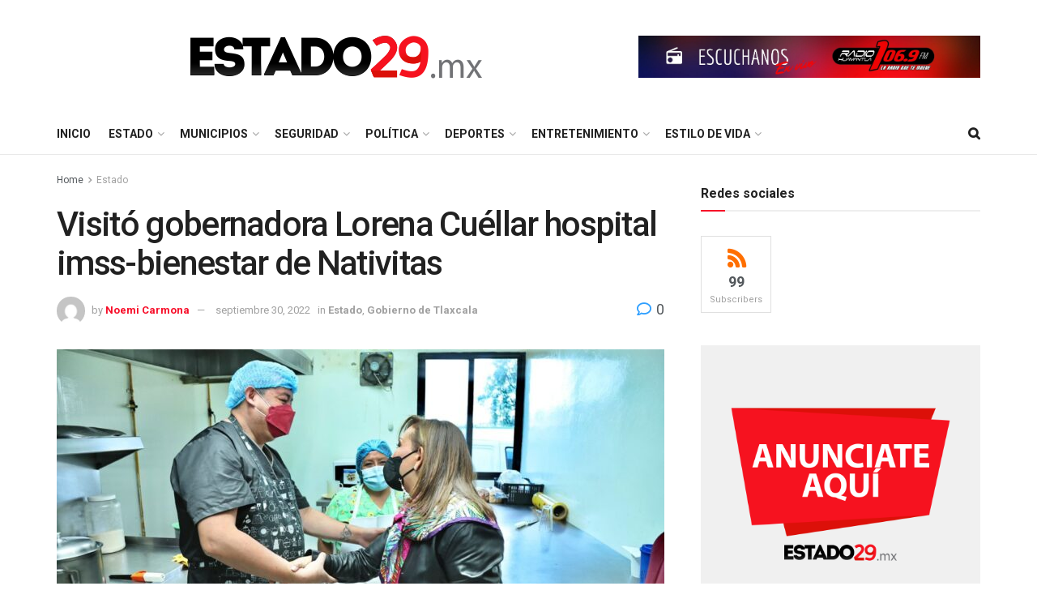

--- FILE ---
content_type: text/html; charset=UTF-8
request_url: https://estado29.mx/?p=82265
body_size: 53343
content:
<!doctype html>
<!--[if lt IE 7]> <html class="no-js lt-ie9 lt-ie8 lt-ie7" dir="ltr" lang="es" prefix="og: https://ogp.me/ns#"> <![endif]-->
<!--[if IE 7]>    <html class="no-js lt-ie9 lt-ie8" dir="ltr" lang="es" prefix="og: https://ogp.me/ns#"> <![endif]-->
<!--[if IE 8]>    <html class="no-js lt-ie9" dir="ltr" lang="es" prefix="og: https://ogp.me/ns#"> <![endif]-->
<!--[if IE 9]>    <html class="no-js lt-ie10" dir="ltr" lang="es" prefix="og: https://ogp.me/ns#"> <![endif]-->
<!--[if gt IE 8]><!--> <html class="no-js" dir="ltr" lang="es" prefix="og: https://ogp.me/ns#"> <!--<![endif]-->
<head>
    <meta http-equiv="Content-Type" content="text/html; charset=UTF-8" />
    <meta name='viewport' content='width=device-width, initial-scale=1, user-scalable=yes' />
    <link rel="profile" href="http://gmpg.org/xfn/11" />
    <link rel="pingback" href="https://estado29.mx/xmlrpc.php" />
    <meta name="theme-color" content="#dd3333">
             <meta name="msapplication-navbutton-color" content="#dd3333">
             <meta name="apple-mobile-web-app-status-bar-style" content="#dd3333"><title>Visitó gobernadora Lorena Cuéllar hospital imss-bienestar de Nativitas - estado29.mx</title>
	<style>img:is([sizes="auto" i], [sizes^="auto," i]) { contain-intrinsic-size: 3000px 1500px }</style>
	
		<!-- All in One SEO 4.8.9 - aioseo.com -->
	<meta name="description" content="*Observó el correcto funcionamiento de las diferentes áreas del nosocomio La gobernadora Lorena Cuéllar Cisneros realizó una visita al Hospital IMSS-Bienestar de Natívitas, con el propósito de constatar su buen funcionamiento y que la atención que reciben los pacientes sea de manera eficiente y con calidad. Durante su recorrido por las instalaciones, supervisó el estado" />
	<meta name="robots" content="max-image-preview:large" />
	<meta name="author" content="Noemi Carmona"/>
	<link rel="canonical" href="https://estado29.mx/?p=82265" />
	<meta name="generator" content="All in One SEO (AIOSEO) 4.8.9" />
		<meta property="og:locale" content="es_MX" />
		<meta property="og:site_name" content="estado29.mx - Información responsable día a día" />
		<meta property="og:type" content="article" />
		<meta property="og:title" content="Visitó gobernadora Lorena Cuéllar hospital imss-bienestar de Nativitas - estado29.mx" />
		<meta property="og:description" content="*Observó el correcto funcionamiento de las diferentes áreas del nosocomio La gobernadora Lorena Cuéllar Cisneros realizó una visita al Hospital IMSS-Bienestar de Natívitas, con el propósito de constatar su buen funcionamiento y que la atención que reciben los pacientes sea de manera eficiente y con calidad. Durante su recorrido por las instalaciones, supervisó el estado" />
		<meta property="og:url" content="https://estado29.mx/?p=82265" />
		<meta property="article:published_time" content="2022-09-30T12:23:44+00:00" />
		<meta property="article:modified_time" content="2022-09-30T12:23:44+00:00" />
		<meta name="twitter:card" content="summary" />
		<meta name="twitter:title" content="Visitó gobernadora Lorena Cuéllar hospital imss-bienestar de Nativitas - estado29.mx" />
		<meta name="twitter:description" content="*Observó el correcto funcionamiento de las diferentes áreas del nosocomio La gobernadora Lorena Cuéllar Cisneros realizó una visita al Hospital IMSS-Bienestar de Natívitas, con el propósito de constatar su buen funcionamiento y que la atención que reciben los pacientes sea de manera eficiente y con calidad. Durante su recorrido por las instalaciones, supervisó el estado" />
		<script type="application/ld+json" class="aioseo-schema">
			{"@context":"https:\/\/schema.org","@graph":[{"@type":"BlogPosting","@id":"https:\/\/estado29.mx\/?p=82265#blogposting","name":"Visit\u00f3 gobernadora Lorena Cu\u00e9llar hospital imss-bienestar de Nativitas - estado29.mx","headline":"Visit\u00f3 gobernadora Lorena Cu\u00e9llar hospital imss-bienestar de Nativitas","author":{"@id":"https:\/\/estado29.mx\/?author=4#author"},"publisher":{"@id":"https:\/\/estado29.mx\/#organization"},"image":{"@type":"ImageObject","url":"https:\/\/estado29.mx\/wp-content\/uploads\/2022\/09\/c27a27ec-e3ef-4b62-b388-503552c6c560.jpg","width":1280,"height":852},"datePublished":"2022-09-30T12:23:44-05:00","dateModified":"2022-09-30T12:23:44-05:00","inLanguage":"es-MX","mainEntityOfPage":{"@id":"https:\/\/estado29.mx\/?p=82265#webpage"},"isPartOf":{"@id":"https:\/\/estado29.mx\/?p=82265#webpage"},"articleSection":"Estado, Gobierno de Tlaxcala, Gobierno del Estado, municipios, Tlaxcala"},{"@type":"BreadcrumbList","@id":"https:\/\/estado29.mx\/?p=82265#breadcrumblist","itemListElement":[{"@type":"ListItem","@id":"https:\/\/estado29.mx#listItem","position":1,"name":"Home","item":"https:\/\/estado29.mx","nextItem":{"@type":"ListItem","@id":"https:\/\/estado29.mx\/?cat=43#listItem","name":"Estado"}},{"@type":"ListItem","@id":"https:\/\/estado29.mx\/?cat=43#listItem","position":2,"name":"Estado","item":"https:\/\/estado29.mx\/?cat=43","nextItem":{"@type":"ListItem","@id":"https:\/\/estado29.mx\/?cat=52#listItem","name":"Gobierno de Tlaxcala"},"previousItem":{"@type":"ListItem","@id":"https:\/\/estado29.mx#listItem","name":"Home"}},{"@type":"ListItem","@id":"https:\/\/estado29.mx\/?cat=52#listItem","position":3,"name":"Gobierno de Tlaxcala","item":"https:\/\/estado29.mx\/?cat=52","nextItem":{"@type":"ListItem","@id":"https:\/\/estado29.mx\/?p=82265#listItem","name":"Visit\u00f3 gobernadora Lorena Cu\u00e9llar hospital imss-bienestar de Nativitas"},"previousItem":{"@type":"ListItem","@id":"https:\/\/estado29.mx\/?cat=43#listItem","name":"Estado"}},{"@type":"ListItem","@id":"https:\/\/estado29.mx\/?p=82265#listItem","position":4,"name":"Visit\u00f3 gobernadora Lorena Cu\u00e9llar hospital imss-bienestar de Nativitas","previousItem":{"@type":"ListItem","@id":"https:\/\/estado29.mx\/?cat=52#listItem","name":"Gobierno de Tlaxcala"}}]},{"@type":"Organization","@id":"https:\/\/estado29.mx\/#organization","name":"estado29.mx","description":"Informaci\u00f3n responsable d\u00eda a d\u00eda","url":"https:\/\/estado29.mx\/"},{"@type":"Person","@id":"https:\/\/estado29.mx\/?author=4#author","url":"https:\/\/estado29.mx\/?author=4","name":"Noemi Carmona","image":{"@type":"ImageObject","@id":"https:\/\/estado29.mx\/?p=82265#authorImage","url":"https:\/\/secure.gravatar.com\/avatar\/d7c79e495d154dd9d75e6866f682f40a32123984dd0930cf80f6ac9f3ddaabab?s=96&d=mm&r=g","width":96,"height":96,"caption":"Noemi Carmona"}},{"@type":"WebPage","@id":"https:\/\/estado29.mx\/?p=82265#webpage","url":"https:\/\/estado29.mx\/?p=82265","name":"Visit\u00f3 gobernadora Lorena Cu\u00e9llar hospital imss-bienestar de Nativitas - estado29.mx","description":"*Observ\u00f3 el correcto funcionamiento de las diferentes \u00e1reas del nosocomio La gobernadora Lorena Cu\u00e9llar Cisneros realiz\u00f3 una visita al Hospital IMSS-Bienestar de Nat\u00edvitas, con el prop\u00f3sito de constatar su buen funcionamiento y que la atenci\u00f3n que reciben los pacientes sea de manera eficiente y con calidad. Durante su recorrido por las instalaciones, supervis\u00f3 el estado","inLanguage":"es-MX","isPartOf":{"@id":"https:\/\/estado29.mx\/#website"},"breadcrumb":{"@id":"https:\/\/estado29.mx\/?p=82265#breadcrumblist"},"author":{"@id":"https:\/\/estado29.mx\/?author=4#author"},"creator":{"@id":"https:\/\/estado29.mx\/?author=4#author"},"image":{"@type":"ImageObject","url":"https:\/\/estado29.mx\/wp-content\/uploads\/2022\/09\/c27a27ec-e3ef-4b62-b388-503552c6c560.jpg","@id":"https:\/\/estado29.mx\/?p=82265\/#mainImage","width":1280,"height":852},"primaryImageOfPage":{"@id":"https:\/\/estado29.mx\/?p=82265#mainImage"},"datePublished":"2022-09-30T12:23:44-05:00","dateModified":"2022-09-30T12:23:44-05:00"},{"@type":"WebSite","@id":"https:\/\/estado29.mx\/#website","url":"https:\/\/estado29.mx\/","name":"estado29.mx","description":"Informaci\u00f3n responsable d\u00eda a d\u00eda","inLanguage":"es-MX","publisher":{"@id":"https:\/\/estado29.mx\/#organization"}}]}
		</script>
		<!-- All in One SEO -->

<meta property="og:type" content="article">
<meta property="og:title" content="Visitó gobernadora Lorena Cuéllar hospital imss-bienestar de Nativitas">
<meta property="og:site_name" content="estado29.mx">
<meta property="og:description" content="*Observó el correcto funcionamiento de las diferentes áreas del nosocomio La gobernadora Lorena Cuéllar Cisneros realizó una visita al Hospital">
<meta property="og:url" content="https://estado29.mx/?p=82265">
<meta property="og:image" content="https://estado29.mx/wp-content/uploads/2022/09/c27a27ec-e3ef-4b62-b388-503552c6c560.jpg">
<meta property="og:image:height" content="852">
<meta property="og:image:width" content="1280">
<meta property="article:published_time" content="2022-09-30T12:23:44-05:00">
<meta property="article:modified_time" content="2022-09-30T12:23:44-05:00">
<meta property="article:section" content="Estado">
<meta property="article:tag" content="Gobierno del Estado">
<meta property="article:tag" content="municipios">
<meta property="article:tag" content="Tlaxcala">
<meta name="twitter:card" content="summary_large_image">
<meta name="twitter:title" content="Visitó gobernadora Lorena Cuéllar hospital imss-bienestar de Nativitas">
<meta name="twitter:description" content="*Observó el correcto funcionamiento de las diferentes áreas del nosocomio La gobernadora Lorena Cuéllar Cisneros realizó una visita al Hospital">
<meta name="twitter:url" content="https://estado29.mx/?p=82265">
<meta name="twitter:site" content="">
<meta name="twitter:image:src" content="https://estado29.mx/wp-content/uploads/2022/09/c27a27ec-e3ef-4b62-b388-503552c6c560.jpg">
<meta name="twitter:image:width" content="1280">
<meta name="twitter:image:height" content="852">
			<script type="text/javascript">
			  var jnews_ajax_url = '/?ajax-request=jnews'
			</script>
			<script type="text/javascript">;window.jnews=window.jnews||{},window.jnews.library=window.jnews.library||{},window.jnews.library=function(){"use strict";var e=this;e.win=window,e.doc=document,e.noop=function(){},e.globalBody=e.doc.getElementsByTagName("body")[0],e.globalBody=e.globalBody?e.globalBody:e.doc,e.win.jnewsDataStorage=e.win.jnewsDataStorage||{_storage:new WeakMap,put:function(e,t,n){this._storage.has(e)||this._storage.set(e,new Map),this._storage.get(e).set(t,n)},get:function(e,t){return this._storage.get(e).get(t)},has:function(e,t){return this._storage.has(e)&&this._storage.get(e).has(t)},remove:function(e,t){var n=this._storage.get(e).delete(t);return 0===!this._storage.get(e).size&&this._storage.delete(e),n}},e.windowWidth=function(){return e.win.innerWidth||e.docEl.clientWidth||e.globalBody.clientWidth},e.windowHeight=function(){return e.win.innerHeight||e.docEl.clientHeight||e.globalBody.clientHeight},e.requestAnimationFrame=e.win.requestAnimationFrame||e.win.webkitRequestAnimationFrame||e.win.mozRequestAnimationFrame||e.win.msRequestAnimationFrame||window.oRequestAnimationFrame||function(e){return setTimeout(e,1e3/60)},e.cancelAnimationFrame=e.win.cancelAnimationFrame||e.win.webkitCancelAnimationFrame||e.win.webkitCancelRequestAnimationFrame||e.win.mozCancelAnimationFrame||e.win.msCancelRequestAnimationFrame||e.win.oCancelRequestAnimationFrame||function(e){clearTimeout(e)},e.classListSupport="classList"in document.createElement("_"),e.hasClass=e.classListSupport?function(e,t){return e.classList.contains(t)}:function(e,t){return e.className.indexOf(t)>=0},e.addClass=e.classListSupport?function(t,n){e.hasClass(t,n)||t.classList.add(n)}:function(t,n){e.hasClass(t,n)||(t.className+=" "+n)},e.removeClass=e.classListSupport?function(t,n){e.hasClass(t,n)&&t.classList.remove(n)}:function(t,n){e.hasClass(t,n)&&(t.className=t.className.replace(n,""))},e.objKeys=function(e){var t=[];for(var n in e)Object.prototype.hasOwnProperty.call(e,n)&&t.push(n);return t},e.isObjectSame=function(e,t){var n=!0;return JSON.stringify(e)!==JSON.stringify(t)&&(n=!1),n},e.extend=function(){for(var e,t,n,o=arguments[0]||{},i=1,a=arguments.length;i<a;i++)if(null!==(e=arguments[i]))for(t in e)o!==(n=e[t])&&void 0!==n&&(o[t]=n);return o},e.dataStorage=e.win.jnewsDataStorage,e.isVisible=function(e){return 0!==e.offsetWidth&&0!==e.offsetHeight||e.getBoundingClientRect().length},e.getHeight=function(e){return e.offsetHeight||e.clientHeight||e.getBoundingClientRect().height},e.getWidth=function(e){return e.offsetWidth||e.clientWidth||e.getBoundingClientRect().width},e.supportsPassive=!1;try{var t=Object.defineProperty({},"passive",{get:function(){e.supportsPassive=!0}});"createEvent"in e.doc?e.win.addEventListener("test",null,t):"fireEvent"in e.doc&&e.win.attachEvent("test",null)}catch(e){}e.passiveOption=!!e.supportsPassive&&{passive:!0},e.setStorage=function(e,t){e="jnews-"+e;var n={expired:Math.floor(((new Date).getTime()+432e5)/1e3)};t=Object.assign(n,t);localStorage.setItem(e,JSON.stringify(t))},e.getStorage=function(e){e="jnews-"+e;var t=localStorage.getItem(e);return null!==t&&0<t.length?JSON.parse(localStorage.getItem(e)):{}},e.expiredStorage=function(){var t,n="jnews-";for(var o in localStorage)o.indexOf(n)>-1&&"undefined"!==(t=e.getStorage(o.replace(n,""))).expired&&t.expired<Math.floor((new Date).getTime()/1e3)&&localStorage.removeItem(o)},e.addEvents=function(t,n,o){for(var i in n){var a=["touchstart","touchmove"].indexOf(i)>=0&&!o&&e.passiveOption;"createEvent"in e.doc?t.addEventListener(i,n[i],a):"fireEvent"in e.doc&&t.attachEvent("on"+i,n[i])}},e.removeEvents=function(t,n){for(var o in n)"createEvent"in e.doc?t.removeEventListener(o,n[o]):"fireEvent"in e.doc&&t.detachEvent("on"+o,n[o])},e.triggerEvents=function(t,n,o){var i;o=o||{detail:null};return"createEvent"in e.doc?(!(i=e.doc.createEvent("CustomEvent")||new CustomEvent(n)).initCustomEvent||i.initCustomEvent(n,!0,!1,o),void t.dispatchEvent(i)):"fireEvent"in e.doc?((i=e.doc.createEventObject()).eventType=n,void t.fireEvent("on"+i.eventType,i)):void 0},e.getParents=function(t,n){void 0===n&&(n=e.doc);for(var o=[],i=t.parentNode,a=!1;!a;)if(i){var r=i;r.querySelectorAll(n).length?a=!0:(o.push(r),i=r.parentNode)}else o=[],a=!0;return o},e.forEach=function(e,t,n){for(var o=0,i=e.length;o<i;o++)t.call(n,e[o],o)},e.getText=function(e){return e.innerText||e.textContent},e.setText=function(e,t){var n="object"==typeof t?t.innerText||t.textContent:t;e.innerText&&(e.innerText=n),e.textContent&&(e.textContent=n)},e.httpBuildQuery=function(t){return e.objKeys(t).reduce(function t(n){var o=arguments.length>1&&void 0!==arguments[1]?arguments[1]:null;return function(i,a){var r=n[a];a=encodeURIComponent(a);var s=o?"".concat(o,"[").concat(a,"]"):a;return null==r||"function"==typeof r?(i.push("".concat(s,"=")),i):["number","boolean","string"].includes(typeof r)?(i.push("".concat(s,"=").concat(encodeURIComponent(r))),i):(i.push(e.objKeys(r).reduce(t(r,s),[]).join("&")),i)}}(t),[]).join("&")},e.get=function(t,n,o,i){return o="function"==typeof o?o:e.noop,e.ajax("GET",t,n,o,i)},e.post=function(t,n,o,i){return o="function"==typeof o?o:e.noop,e.ajax("POST",t,n,o,i)},e.ajax=function(t,n,o,i,a){var r=new XMLHttpRequest,s=n,c=e.httpBuildQuery(o);if(t=-1!=["GET","POST"].indexOf(t)?t:"GET",r.open(t,s+("GET"==t?"?"+c:""),!0),"POST"==t&&r.setRequestHeader("Content-type","application/x-www-form-urlencoded"),r.setRequestHeader("X-Requested-With","XMLHttpRequest"),r.onreadystatechange=function(){4===r.readyState&&200<=r.status&&300>r.status&&"function"==typeof i&&i.call(void 0,r.response)},void 0!==a&&!a){return{xhr:r,send:function(){r.send("POST"==t?c:null)}}}return r.send("POST"==t?c:null),{xhr:r}},e.scrollTo=function(t,n,o){function i(e,t,n){this.start=this.position(),this.change=e-this.start,this.currentTime=0,this.increment=20,this.duration=void 0===n?500:n,this.callback=t,this.finish=!1,this.animateScroll()}return Math.easeInOutQuad=function(e,t,n,o){return(e/=o/2)<1?n/2*e*e+t:-n/2*(--e*(e-2)-1)+t},i.prototype.stop=function(){this.finish=!0},i.prototype.move=function(t){e.doc.documentElement.scrollTop=t,e.globalBody.parentNode.scrollTop=t,e.globalBody.scrollTop=t},i.prototype.position=function(){return e.doc.documentElement.scrollTop||e.globalBody.parentNode.scrollTop||e.globalBody.scrollTop},i.prototype.animateScroll=function(){this.currentTime+=this.increment;var t=Math.easeInOutQuad(this.currentTime,this.start,this.change,this.duration);this.move(t),this.currentTime<this.duration&&!this.finish?e.requestAnimationFrame.call(e.win,this.animateScroll.bind(this)):this.callback&&"function"==typeof this.callback&&this.callback()},new i(t,n,o)},e.unwrap=function(t){var n,o=t;e.forEach(t,(function(e,t){n?n+=e:n=e})),o.replaceWith(n)},e.performance={start:function(e){performance.mark(e+"Start")},stop:function(e){performance.mark(e+"End"),performance.measure(e,e+"Start",e+"End")}},e.fps=function(){var t=0,n=0,o=0;!function(){var i=t=0,a=0,r=0,s=document.getElementById("fpsTable"),c=function(t){void 0===document.getElementsByTagName("body")[0]?e.requestAnimationFrame.call(e.win,(function(){c(t)})):document.getElementsByTagName("body")[0].appendChild(t)};null===s&&((s=document.createElement("div")).style.position="fixed",s.style.top="120px",s.style.left="10px",s.style.width="100px",s.style.height="20px",s.style.border="1px solid black",s.style.fontSize="11px",s.style.zIndex="100000",s.style.backgroundColor="white",s.id="fpsTable",c(s));var l=function(){o++,n=Date.now(),(a=(o/(r=(n-t)/1e3)).toPrecision(2))!=i&&(i=a,s.innerHTML=i+"fps"),1<r&&(t=n,o=0),e.requestAnimationFrame.call(e.win,l)};l()}()},e.instr=function(e,t){for(var n=0;n<t.length;n++)if(-1!==e.toLowerCase().indexOf(t[n].toLowerCase()))return!0},e.winLoad=function(t,n){function o(o){if("complete"===e.doc.readyState||"interactive"===e.doc.readyState)return!o||n?setTimeout(t,n||1):t(o),1}o()||e.addEvents(e.win,{load:o})},e.docReady=function(t,n){function o(o){if("complete"===e.doc.readyState||"interactive"===e.doc.readyState)return!o||n?setTimeout(t,n||1):t(o),1}o()||e.addEvents(e.doc,{DOMContentLoaded:o})},e.fireOnce=function(){e.docReady((function(){e.assets=e.assets||[],e.assets.length&&(e.boot(),e.load_assets())}),50)},e.boot=function(){e.length&&e.doc.querySelectorAll("style[media]").forEach((function(e){"not all"==e.getAttribute("media")&&e.removeAttribute("media")}))},e.create_js=function(t,n){var o=e.doc.createElement("script");switch(o.setAttribute("src",t),n){case"defer":o.setAttribute("defer",!0);break;case"async":o.setAttribute("async",!0);break;case"deferasync":o.setAttribute("defer",!0),o.setAttribute("async",!0)}e.globalBody.appendChild(o)},e.load_assets=function(){"object"==typeof e.assets&&e.forEach(e.assets.slice(0),(function(t,n){var o="";t.defer&&(o+="defer"),t.async&&(o+="async"),e.create_js(t.url,o);var i=e.assets.indexOf(t);i>-1&&e.assets.splice(i,1)})),e.assets=jnewsoption.au_scripts=window.jnewsads=[]},e.setCookie=function(e,t,n){var o="";if(n){var i=new Date;i.setTime(i.getTime()+24*n*60*60*1e3),o="; expires="+i.toUTCString()}document.cookie=e+"="+(t||"")+o+"; path=/"},e.getCookie=function(e){for(var t=e+"=",n=document.cookie.split(";"),o=0;o<n.length;o++){for(var i=n[o];" "==i.charAt(0);)i=i.substring(1,i.length);if(0==i.indexOf(t))return i.substring(t.length,i.length)}return null},e.eraseCookie=function(e){document.cookie=e+"=; Path=/; Expires=Thu, 01 Jan 1970 00:00:01 GMT;"},e.docReady((function(){e.globalBody=e.globalBody==e.doc?e.doc.getElementsByTagName("body")[0]:e.globalBody,e.globalBody=e.globalBody?e.globalBody:e.doc})),e.winLoad((function(){e.winLoad((function(){var t=!1;if(void 0!==window.jnewsadmin)if(void 0!==window.file_version_checker){var n=e.objKeys(window.file_version_checker);n.length?n.forEach((function(e){t||"10.0.4"===window.file_version_checker[e]||(t=!0)})):t=!0}else t=!0;t&&(window.jnewsHelper.getMessage(),window.jnewsHelper.getNotice())}),2500)}))},window.jnews.library=new window.jnews.library;</script><link rel='dns-prefetch' href='//fonts.googleapis.com' />
<link rel='preconnect' href='https://fonts.gstatic.com' />
<link rel="alternate" type="application/rss+xml" title="estado29.mx &raquo; Feed" href="https://estado29.mx/?feed=rss2" />
<link rel="alternate" type="application/rss+xml" title="estado29.mx &raquo; RSS de los comentarios" href="https://estado29.mx/?feed=comments-rss2" />
<link rel="alternate" type="application/rss+xml" title="estado29.mx &raquo; Visitó gobernadora Lorena Cuéllar hospital imss-bienestar de Nativitas RSS de los comentarios" href="https://estado29.mx/?feed=rss2&#038;p=82265" />
		<!-- This site uses the Google Analytics by MonsterInsights plugin v9.9.0 - Using Analytics tracking - https://www.monsterinsights.com/ -->
		<!-- Nota: MonsterInsights no está actualmente configurado en este sitio. El dueño del sitio necesita identificarse usando su cuenta de Google Analytics en el panel de ajustes de MonsterInsights. -->
					<!-- No tracking code set -->
				<!-- / Google Analytics by MonsterInsights -->
		<script type="text/javascript">
/* <![CDATA[ */
window._wpemojiSettings = {"baseUrl":"https:\/\/s.w.org\/images\/core\/emoji\/16.0.1\/72x72\/","ext":".png","svgUrl":"https:\/\/s.w.org\/images\/core\/emoji\/16.0.1\/svg\/","svgExt":".svg","source":{"concatemoji":"https:\/\/estado29.mx\/wp-includes\/js\/wp-emoji-release.min.js?ver=6.8.3"}};
/*! This file is auto-generated */
!function(s,n){var o,i,e;function c(e){try{var t={supportTests:e,timestamp:(new Date).valueOf()};sessionStorage.setItem(o,JSON.stringify(t))}catch(e){}}function p(e,t,n){e.clearRect(0,0,e.canvas.width,e.canvas.height),e.fillText(t,0,0);var t=new Uint32Array(e.getImageData(0,0,e.canvas.width,e.canvas.height).data),a=(e.clearRect(0,0,e.canvas.width,e.canvas.height),e.fillText(n,0,0),new Uint32Array(e.getImageData(0,0,e.canvas.width,e.canvas.height).data));return t.every(function(e,t){return e===a[t]})}function u(e,t){e.clearRect(0,0,e.canvas.width,e.canvas.height),e.fillText(t,0,0);for(var n=e.getImageData(16,16,1,1),a=0;a<n.data.length;a++)if(0!==n.data[a])return!1;return!0}function f(e,t,n,a){switch(t){case"flag":return n(e,"\ud83c\udff3\ufe0f\u200d\u26a7\ufe0f","\ud83c\udff3\ufe0f\u200b\u26a7\ufe0f")?!1:!n(e,"\ud83c\udde8\ud83c\uddf6","\ud83c\udde8\u200b\ud83c\uddf6")&&!n(e,"\ud83c\udff4\udb40\udc67\udb40\udc62\udb40\udc65\udb40\udc6e\udb40\udc67\udb40\udc7f","\ud83c\udff4\u200b\udb40\udc67\u200b\udb40\udc62\u200b\udb40\udc65\u200b\udb40\udc6e\u200b\udb40\udc67\u200b\udb40\udc7f");case"emoji":return!a(e,"\ud83e\udedf")}return!1}function g(e,t,n,a){var r="undefined"!=typeof WorkerGlobalScope&&self instanceof WorkerGlobalScope?new OffscreenCanvas(300,150):s.createElement("canvas"),o=r.getContext("2d",{willReadFrequently:!0}),i=(o.textBaseline="top",o.font="600 32px Arial",{});return e.forEach(function(e){i[e]=t(o,e,n,a)}),i}function t(e){var t=s.createElement("script");t.src=e,t.defer=!0,s.head.appendChild(t)}"undefined"!=typeof Promise&&(o="wpEmojiSettingsSupports",i=["flag","emoji"],n.supports={everything:!0,everythingExceptFlag:!0},e=new Promise(function(e){s.addEventListener("DOMContentLoaded",e,{once:!0})}),new Promise(function(t){var n=function(){try{var e=JSON.parse(sessionStorage.getItem(o));if("object"==typeof e&&"number"==typeof e.timestamp&&(new Date).valueOf()<e.timestamp+604800&&"object"==typeof e.supportTests)return e.supportTests}catch(e){}return null}();if(!n){if("undefined"!=typeof Worker&&"undefined"!=typeof OffscreenCanvas&&"undefined"!=typeof URL&&URL.createObjectURL&&"undefined"!=typeof Blob)try{var e="postMessage("+g.toString()+"("+[JSON.stringify(i),f.toString(),p.toString(),u.toString()].join(",")+"));",a=new Blob([e],{type:"text/javascript"}),r=new Worker(URL.createObjectURL(a),{name:"wpTestEmojiSupports"});return void(r.onmessage=function(e){c(n=e.data),r.terminate(),t(n)})}catch(e){}c(n=g(i,f,p,u))}t(n)}).then(function(e){for(var t in e)n.supports[t]=e[t],n.supports.everything=n.supports.everything&&n.supports[t],"flag"!==t&&(n.supports.everythingExceptFlag=n.supports.everythingExceptFlag&&n.supports[t]);n.supports.everythingExceptFlag=n.supports.everythingExceptFlag&&!n.supports.flag,n.DOMReady=!1,n.readyCallback=function(){n.DOMReady=!0}}).then(function(){return e}).then(function(){var e;n.supports.everything||(n.readyCallback(),(e=n.source||{}).concatemoji?t(e.concatemoji):e.wpemoji&&e.twemoji&&(t(e.twemoji),t(e.wpemoji)))}))}((window,document),window._wpemojiSettings);
/* ]]> */
</script>

<style id='wp-emoji-styles-inline-css' type='text/css'>

	img.wp-smiley, img.emoji {
		display: inline !important;
		border: none !important;
		box-shadow: none !important;
		height: 1em !important;
		width: 1em !important;
		margin: 0 0.07em !important;
		vertical-align: -0.1em !important;
		background: none !important;
		padding: 0 !important;
	}
</style>
<link rel='stylesheet' id='wp-block-library-css' href='https://estado29.mx/wp-includes/css/dist/block-library/style.min.css?ver=6.8.3' type='text/css' media='all' />
<style id='classic-theme-styles-inline-css' type='text/css'>
/*! This file is auto-generated */
.wp-block-button__link{color:#fff;background-color:#32373c;border-radius:9999px;box-shadow:none;text-decoration:none;padding:calc(.667em + 2px) calc(1.333em + 2px);font-size:1.125em}.wp-block-file__button{background:#32373c;color:#fff;text-decoration:none}
</style>
<link rel='stylesheet' id='wp-components-css' href='https://estado29.mx/wp-includes/css/dist/components/style.min.css?ver=6.8.3' type='text/css' media='all' />
<link rel='stylesheet' id='wp-preferences-css' href='https://estado29.mx/wp-includes/css/dist/preferences/style.min.css?ver=6.8.3' type='text/css' media='all' />
<link rel='stylesheet' id='wp-block-editor-css' href='https://estado29.mx/wp-includes/css/dist/block-editor/style.min.css?ver=6.8.3' type='text/css' media='all' />
<link rel='stylesheet' id='popup-maker-block-library-style-css' href='https://estado29.mx/wp-content/plugins/popup-maker/dist/packages/block-library-style.css?ver=dbea705cfafe089d65f1' type='text/css' media='all' />
<style id='global-styles-inline-css' type='text/css'>
:root{--wp--preset--aspect-ratio--square: 1;--wp--preset--aspect-ratio--4-3: 4/3;--wp--preset--aspect-ratio--3-4: 3/4;--wp--preset--aspect-ratio--3-2: 3/2;--wp--preset--aspect-ratio--2-3: 2/3;--wp--preset--aspect-ratio--16-9: 16/9;--wp--preset--aspect-ratio--9-16: 9/16;--wp--preset--color--black: #000000;--wp--preset--color--cyan-bluish-gray: #abb8c3;--wp--preset--color--white: #ffffff;--wp--preset--color--pale-pink: #f78da7;--wp--preset--color--vivid-red: #cf2e2e;--wp--preset--color--luminous-vivid-orange: #ff6900;--wp--preset--color--luminous-vivid-amber: #fcb900;--wp--preset--color--light-green-cyan: #7bdcb5;--wp--preset--color--vivid-green-cyan: #00d084;--wp--preset--color--pale-cyan-blue: #8ed1fc;--wp--preset--color--vivid-cyan-blue: #0693e3;--wp--preset--color--vivid-purple: #9b51e0;--wp--preset--gradient--vivid-cyan-blue-to-vivid-purple: linear-gradient(135deg,rgba(6,147,227,1) 0%,rgb(155,81,224) 100%);--wp--preset--gradient--light-green-cyan-to-vivid-green-cyan: linear-gradient(135deg,rgb(122,220,180) 0%,rgb(0,208,130) 100%);--wp--preset--gradient--luminous-vivid-amber-to-luminous-vivid-orange: linear-gradient(135deg,rgba(252,185,0,1) 0%,rgba(255,105,0,1) 100%);--wp--preset--gradient--luminous-vivid-orange-to-vivid-red: linear-gradient(135deg,rgba(255,105,0,1) 0%,rgb(207,46,46) 100%);--wp--preset--gradient--very-light-gray-to-cyan-bluish-gray: linear-gradient(135deg,rgb(238,238,238) 0%,rgb(169,184,195) 100%);--wp--preset--gradient--cool-to-warm-spectrum: linear-gradient(135deg,rgb(74,234,220) 0%,rgb(151,120,209) 20%,rgb(207,42,186) 40%,rgb(238,44,130) 60%,rgb(251,105,98) 80%,rgb(254,248,76) 100%);--wp--preset--gradient--blush-light-purple: linear-gradient(135deg,rgb(255,206,236) 0%,rgb(152,150,240) 100%);--wp--preset--gradient--blush-bordeaux: linear-gradient(135deg,rgb(254,205,165) 0%,rgb(254,45,45) 50%,rgb(107,0,62) 100%);--wp--preset--gradient--luminous-dusk: linear-gradient(135deg,rgb(255,203,112) 0%,rgb(199,81,192) 50%,rgb(65,88,208) 100%);--wp--preset--gradient--pale-ocean: linear-gradient(135deg,rgb(255,245,203) 0%,rgb(182,227,212) 50%,rgb(51,167,181) 100%);--wp--preset--gradient--electric-grass: linear-gradient(135deg,rgb(202,248,128) 0%,rgb(113,206,126) 100%);--wp--preset--gradient--midnight: linear-gradient(135deg,rgb(2,3,129) 0%,rgb(40,116,252) 100%);--wp--preset--font-size--small: 13px;--wp--preset--font-size--medium: 20px;--wp--preset--font-size--large: 36px;--wp--preset--font-size--x-large: 42px;--wp--preset--spacing--20: 0.44rem;--wp--preset--spacing--30: 0.67rem;--wp--preset--spacing--40: 1rem;--wp--preset--spacing--50: 1.5rem;--wp--preset--spacing--60: 2.25rem;--wp--preset--spacing--70: 3.38rem;--wp--preset--spacing--80: 5.06rem;--wp--preset--shadow--natural: 6px 6px 9px rgba(0, 0, 0, 0.2);--wp--preset--shadow--deep: 12px 12px 50px rgba(0, 0, 0, 0.4);--wp--preset--shadow--sharp: 6px 6px 0px rgba(0, 0, 0, 0.2);--wp--preset--shadow--outlined: 6px 6px 0px -3px rgba(255, 255, 255, 1), 6px 6px rgba(0, 0, 0, 1);--wp--preset--shadow--crisp: 6px 6px 0px rgba(0, 0, 0, 1);}:where(.is-layout-flex){gap: 0.5em;}:where(.is-layout-grid){gap: 0.5em;}body .is-layout-flex{display: flex;}.is-layout-flex{flex-wrap: wrap;align-items: center;}.is-layout-flex > :is(*, div){margin: 0;}body .is-layout-grid{display: grid;}.is-layout-grid > :is(*, div){margin: 0;}:where(.wp-block-columns.is-layout-flex){gap: 2em;}:where(.wp-block-columns.is-layout-grid){gap: 2em;}:where(.wp-block-post-template.is-layout-flex){gap: 1.25em;}:where(.wp-block-post-template.is-layout-grid){gap: 1.25em;}.has-black-color{color: var(--wp--preset--color--black) !important;}.has-cyan-bluish-gray-color{color: var(--wp--preset--color--cyan-bluish-gray) !important;}.has-white-color{color: var(--wp--preset--color--white) !important;}.has-pale-pink-color{color: var(--wp--preset--color--pale-pink) !important;}.has-vivid-red-color{color: var(--wp--preset--color--vivid-red) !important;}.has-luminous-vivid-orange-color{color: var(--wp--preset--color--luminous-vivid-orange) !important;}.has-luminous-vivid-amber-color{color: var(--wp--preset--color--luminous-vivid-amber) !important;}.has-light-green-cyan-color{color: var(--wp--preset--color--light-green-cyan) !important;}.has-vivid-green-cyan-color{color: var(--wp--preset--color--vivid-green-cyan) !important;}.has-pale-cyan-blue-color{color: var(--wp--preset--color--pale-cyan-blue) !important;}.has-vivid-cyan-blue-color{color: var(--wp--preset--color--vivid-cyan-blue) !important;}.has-vivid-purple-color{color: var(--wp--preset--color--vivid-purple) !important;}.has-black-background-color{background-color: var(--wp--preset--color--black) !important;}.has-cyan-bluish-gray-background-color{background-color: var(--wp--preset--color--cyan-bluish-gray) !important;}.has-white-background-color{background-color: var(--wp--preset--color--white) !important;}.has-pale-pink-background-color{background-color: var(--wp--preset--color--pale-pink) !important;}.has-vivid-red-background-color{background-color: var(--wp--preset--color--vivid-red) !important;}.has-luminous-vivid-orange-background-color{background-color: var(--wp--preset--color--luminous-vivid-orange) !important;}.has-luminous-vivid-amber-background-color{background-color: var(--wp--preset--color--luminous-vivid-amber) !important;}.has-light-green-cyan-background-color{background-color: var(--wp--preset--color--light-green-cyan) !important;}.has-vivid-green-cyan-background-color{background-color: var(--wp--preset--color--vivid-green-cyan) !important;}.has-pale-cyan-blue-background-color{background-color: var(--wp--preset--color--pale-cyan-blue) !important;}.has-vivid-cyan-blue-background-color{background-color: var(--wp--preset--color--vivid-cyan-blue) !important;}.has-vivid-purple-background-color{background-color: var(--wp--preset--color--vivid-purple) !important;}.has-black-border-color{border-color: var(--wp--preset--color--black) !important;}.has-cyan-bluish-gray-border-color{border-color: var(--wp--preset--color--cyan-bluish-gray) !important;}.has-white-border-color{border-color: var(--wp--preset--color--white) !important;}.has-pale-pink-border-color{border-color: var(--wp--preset--color--pale-pink) !important;}.has-vivid-red-border-color{border-color: var(--wp--preset--color--vivid-red) !important;}.has-luminous-vivid-orange-border-color{border-color: var(--wp--preset--color--luminous-vivid-orange) !important;}.has-luminous-vivid-amber-border-color{border-color: var(--wp--preset--color--luminous-vivid-amber) !important;}.has-light-green-cyan-border-color{border-color: var(--wp--preset--color--light-green-cyan) !important;}.has-vivid-green-cyan-border-color{border-color: var(--wp--preset--color--vivid-green-cyan) !important;}.has-pale-cyan-blue-border-color{border-color: var(--wp--preset--color--pale-cyan-blue) !important;}.has-vivid-cyan-blue-border-color{border-color: var(--wp--preset--color--vivid-cyan-blue) !important;}.has-vivid-purple-border-color{border-color: var(--wp--preset--color--vivid-purple) !important;}.has-vivid-cyan-blue-to-vivid-purple-gradient-background{background: var(--wp--preset--gradient--vivid-cyan-blue-to-vivid-purple) !important;}.has-light-green-cyan-to-vivid-green-cyan-gradient-background{background: var(--wp--preset--gradient--light-green-cyan-to-vivid-green-cyan) !important;}.has-luminous-vivid-amber-to-luminous-vivid-orange-gradient-background{background: var(--wp--preset--gradient--luminous-vivid-amber-to-luminous-vivid-orange) !important;}.has-luminous-vivid-orange-to-vivid-red-gradient-background{background: var(--wp--preset--gradient--luminous-vivid-orange-to-vivid-red) !important;}.has-very-light-gray-to-cyan-bluish-gray-gradient-background{background: var(--wp--preset--gradient--very-light-gray-to-cyan-bluish-gray) !important;}.has-cool-to-warm-spectrum-gradient-background{background: var(--wp--preset--gradient--cool-to-warm-spectrum) !important;}.has-blush-light-purple-gradient-background{background: var(--wp--preset--gradient--blush-light-purple) !important;}.has-blush-bordeaux-gradient-background{background: var(--wp--preset--gradient--blush-bordeaux) !important;}.has-luminous-dusk-gradient-background{background: var(--wp--preset--gradient--luminous-dusk) !important;}.has-pale-ocean-gradient-background{background: var(--wp--preset--gradient--pale-ocean) !important;}.has-electric-grass-gradient-background{background: var(--wp--preset--gradient--electric-grass) !important;}.has-midnight-gradient-background{background: var(--wp--preset--gradient--midnight) !important;}.has-small-font-size{font-size: var(--wp--preset--font-size--small) !important;}.has-medium-font-size{font-size: var(--wp--preset--font-size--medium) !important;}.has-large-font-size{font-size: var(--wp--preset--font-size--large) !important;}.has-x-large-font-size{font-size: var(--wp--preset--font-size--x-large) !important;}
:where(.wp-block-post-template.is-layout-flex){gap: 1.25em;}:where(.wp-block-post-template.is-layout-grid){gap: 1.25em;}
:where(.wp-block-columns.is-layout-flex){gap: 2em;}:where(.wp-block-columns.is-layout-grid){gap: 2em;}
:root :where(.wp-block-pullquote){font-size: 1.5em;line-height: 1.6;}
</style>
<link rel='stylesheet' id='js_composer_front-css' href='https://estado29.mx/wp-content/plugins/js_composer/assets/css/js_composer.min.css?ver=8.1' type='text/css' media='all' />
<link rel='stylesheet' id='jeg_customizer_font-css' href='//fonts.googleapis.com/css?family=Roboto%3Aregular%2C500%2C700%2C500%2Cregular&#038;display=swap&#038;ver=1.2.6' type='text/css' media='all' />
<link rel='stylesheet' id='jnews-frontend-css' href='https://estado29.mx/wp-content/themes/jnews/assets/dist/frontend.min.css?ver=11.6.5' type='text/css' media='all' />
<link rel='stylesheet' id='jnews-js-composer-css' href='https://estado29.mx/wp-content/themes/jnews/assets/css/js-composer-frontend.css?ver=11.6.5' type='text/css' media='all' />
<link rel='stylesheet' id='jnews-style-css' href='https://estado29.mx/wp-content/themes/jnews/style.css?ver=11.6.5' type='text/css' media='all' />
<link rel='stylesheet' id='jnews-darkmode-css' href='https://estado29.mx/wp-content/themes/jnews/assets/css/darkmode.css?ver=11.6.5' type='text/css' media='all' />
<link rel='stylesheet' id='vc_font_awesome_5_shims-css' href='https://estado29.mx/wp-content/plugins/js_composer/assets/lib/vendor/node_modules/@fortawesome/fontawesome-free/css/v4-shims.min.css?ver=8.1' type='text/css' media='all' />
<link rel='stylesheet' id='vc_font_awesome_5-css' href='https://estado29.mx/wp-content/plugins/js_composer/assets/lib/vendor/node_modules/@fortawesome/fontawesome-free/css/all.min.css?ver=8.1' type='text/css' media='all' />
<link rel='stylesheet' id='jnews-social-login-style-css' href='https://estado29.mx/wp-content/plugins/jnews-social-login/assets/css/plugin.css?ver=10.0.2' type='text/css' media='all' />
<link rel='stylesheet' id='jnews-select-share-css' href='https://estado29.mx/wp-content/plugins/jnews-social-share/assets/css/plugin.css' type='text/css' media='all' />
<script type="text/javascript" src="https://estado29.mx/wp-includes/js/jquery/jquery.min.js?ver=3.7.1" id="jquery-core-js"></script>
<script type="text/javascript" src="https://estado29.mx/wp-includes/js/jquery/jquery-migrate.min.js?ver=3.4.1" id="jquery-migrate-js"></script>
<script></script><link rel="https://api.w.org/" href="https://estado29.mx/index.php?rest_route=/" /><link rel="alternate" title="JSON" type="application/json" href="https://estado29.mx/index.php?rest_route=/wp/v2/posts/82265" /><link rel="EditURI" type="application/rsd+xml" title="RSD" href="https://estado29.mx/xmlrpc.php?rsd" />
<meta name="generator" content="WordPress 6.8.3" />
<link rel='shortlink' href='https://estado29.mx/?p=82265' />
<link rel="alternate" title="oEmbed (JSON)" type="application/json+oembed" href="https://estado29.mx/index.php?rest_route=%2Foembed%2F1.0%2Fembed&#038;url=https%3A%2F%2Festado29.mx%2F%3Fp%3D82265" />
<link rel="alternate" title="oEmbed (XML)" type="text/xml+oembed" href="https://estado29.mx/index.php?rest_route=%2Foembed%2F1.0%2Fembed&#038;url=https%3A%2F%2Festado29.mx%2F%3Fp%3D82265&#038;format=xml" />
<meta name="generator" content="Powered by WPBakery Page Builder - drag and drop page builder for WordPress."/>
<script type='application/ld+json'>{"@context":"http:\/\/schema.org","@type":"Organization","@id":"https:\/\/estado29.mx\/#organization","url":"https:\/\/estado29.mx\/","name":"","logo":{"@type":"ImageObject","url":""},"sameAs":["http:\/\/facebook.com","http:\/\/twitter.com","https:\/\/plus.google.com\/ Jegtheme","http:\/\/youtube.com","http:\/\/jnews.jegtheme.com\/default\/feed\/"]}</script>
<script type='application/ld+json'>{"@context":"http:\/\/schema.org","@type":"WebSite","@id":"https:\/\/estado29.mx\/#website","url":"https:\/\/estado29.mx\/","name":"","potentialAction":{"@type":"SearchAction","target":"https:\/\/estado29.mx\/?s={search_term_string}","query-input":"required name=search_term_string"}}</script>
<link rel="icon" href="https://estado29.mx/wp-content/uploads/2022/04/cropped-fb1-1-1-32x32.png" sizes="32x32" />
<link rel="icon" href="https://estado29.mx/wp-content/uploads/2022/04/cropped-fb1-1-1-192x192.png" sizes="192x192" />
<link rel="apple-touch-icon" href="https://estado29.mx/wp-content/uploads/2022/04/cropped-fb1-1-1-180x180.png" />
<meta name="msapplication-TileImage" content="https://estado29.mx/wp-content/uploads/2022/04/cropped-fb1-1-1-270x270.png" />
<style id="jeg_dynamic_css" type="text/css" data-type="jeg_custom-css">.jeg_header .jeg_bottombar, .jeg_header .jeg_bottombar.jeg_navbar_dark, .jeg_bottombar.jeg_navbar_boxed .jeg_nav_row, .jeg_bottombar.jeg_navbar_dark.jeg_navbar_boxed .jeg_nav_row { border-top-width : 0px; } .jeg_header .socials_widget > a > i.fa:before { color : #f5f5f5; } .jeg_header .socials_widget.nobg > a > span.jeg-icon svg { fill : #f5f5f5; } .jeg_header .socials_widget > a > span.jeg-icon svg { fill : #f5f5f5; } body,input,textarea,select,.chosen-container-single .chosen-single,.btn,.button { font-family: Roboto,Helvetica,Arial,sans-serif; } .jeg_post_title, .entry-header .jeg_post_title, .jeg_single_tpl_2 .entry-header .jeg_post_title, .jeg_single_tpl_3 .entry-header .jeg_post_title, .jeg_single_tpl_6 .entry-header .jeg_post_title, .jeg_content .jeg_custom_title_wrapper .jeg_post_title { font-family: Roboto,Helvetica,Arial,sans-serif;font-weight : 500; font-style : normal;  } .jeg_post_excerpt p, .content-inner p { font-family: Roboto,Helvetica,Arial,sans-serif;font-weight : 400; font-style : normal;  } </style><style type="text/css">
					.no_thumbnail .jeg_thumb,
					.thumbnail-container.no_thumbnail {
					    display: none !important;
					}
					.jeg_search_result .jeg_pl_xs_3.no_thumbnail .jeg_postblock_content,
					.jeg_sidefeed .jeg_pl_xs_3.no_thumbnail .jeg_postblock_content,
					.jeg_pl_sm.no_thumbnail .jeg_postblock_content {
					    margin-left: 0;
					}
					.jeg_postblock_11 .no_thumbnail .jeg_postblock_content,
					.jeg_postblock_12 .no_thumbnail .jeg_postblock_content,
					.jeg_postblock_12.jeg_col_3o3 .no_thumbnail .jeg_postblock_content  {
					    margin-top: 0;
					}
					.jeg_postblock_15 .jeg_pl_md_box.no_thumbnail .jeg_postblock_content,
					.jeg_postblock_19 .jeg_pl_md_box.no_thumbnail .jeg_postblock_content,
					.jeg_postblock_24 .jeg_pl_md_box.no_thumbnail .jeg_postblock_content,
					.jeg_sidefeed .jeg_pl_md_box .jeg_postblock_content {
					    position: relative;
					}
					.jeg_postblock_carousel_2 .no_thumbnail .jeg_post_title a,
					.jeg_postblock_carousel_2 .no_thumbnail .jeg_post_title a:hover,
					.jeg_postblock_carousel_2 .no_thumbnail .jeg_post_meta .fa {
					    color: #212121 !important;
					} 
					.jnews-dark-mode .jeg_postblock_carousel_2 .no_thumbnail .jeg_post_title a,
					.jnews-dark-mode .jeg_postblock_carousel_2 .no_thumbnail .jeg_post_title a:hover,
					.jnews-dark-mode .jeg_postblock_carousel_2 .no_thumbnail .jeg_post_meta .fa {
					    color: #fff !important;
					} 
				</style><noscript><style> .wpb_animate_when_almost_visible { opacity: 1; }</style></noscript></head>
<body class="wp-singular post-template-default single single-post postid-82265 single-format-standard wp-embed-responsive wp-theme-jnews jeg_toggle_light jeg_single_tpl_1 jnews jsc_normal wpb-js-composer js-comp-ver-8.1 vc_responsive">

    
    
    <div class="jeg_ad jeg_ad_top jnews_header_top_ads">
        <div class='ads-wrapper  '></div>    </div>

    <!-- The Main Wrapper
    ============================================= -->
    <div class="jeg_viewport">

        
        <div class="jeg_header_wrapper">
            <div class="jeg_header_instagram_wrapper">
    </div>

<!-- HEADER -->
<div class="jeg_header normal">
    <div class="jeg_midbar jeg_container jeg_navbar_wrapper normal">
    <div class="container">
        <div class="jeg_nav_row">
            
                <div class="jeg_nav_col jeg_nav_left jeg_nav_normal">
                    <div class="item_wrap jeg_nav_alignleft">
                        <div class="jeg_nav_item jeg_logo jeg_desktop_logo">
			<div class="site-title">
			<a href="https://estado29.mx/" aria-label="Visit Homepage" style="padding: 0px 0px 0px -100px;">
				<img class='jeg_logo_img' src="http://estado29.mx/wp-content/uploads/2022/04/690x132.png" srcset="http://estado29.mx/wp-content/uploads/2022/04/690x132.png 1x, http://estado29.mx/wp-content/uploads/2022/04/690x132.png 2x" alt="estado29.mx"data-light-src="http://estado29.mx/wp-content/uploads/2022/04/690x132.png" data-light-srcset="http://estado29.mx/wp-content/uploads/2022/04/690x132.png 1x, http://estado29.mx/wp-content/uploads/2022/04/690x132.png 2x" data-dark-src="http://estado29.mx/wp-content/uploads/2022/06/logo-fondo-oscuro.png" data-dark-srcset="http://estado29.mx/wp-content/uploads/2022/06/logo-fondo-oscuro.png 1x, http://estado29.mx/wp-content/uploads/2022/06/logo-fondo-oscuro.png 2x">			</a>
		</div>
	</div>
                    </div>
                </div>

                
                <div class="jeg_nav_col jeg_nav_center jeg_nav_normal">
                    <div class="item_wrap jeg_nav_aligncenter">
                                            </div>
                </div>

                
                <div class="jeg_nav_col jeg_nav_right jeg_nav_grow">
                    <div class="item_wrap jeg_nav_aligncenter">
                        <div class="jeg_nav_item jeg_ad jeg_ad_top jnews_header_ads">
    <div class='ads-wrapper  '><a href='https://radiohuamantla.net/#e690e10' aria-label="Visit advertisement link" target="_blank" rel="nofollow noopener" class='adlink ads_image '>
                                    <img src='https://estado29.mx/wp-content/themes/jnews/assets/img/jeg-empty.png' class='lazyload' data-src='http://estado29.mx/wp-content/uploads/2022/08/Escuchanos-en-vivo.jpg' alt='Radio Huamantla' data-pin-no-hover="true">
                                </a></div></div>                    </div>
                </div>

                        </div>
    </div>
</div><div class="jeg_bottombar jeg_navbar jeg_container jeg_navbar_wrapper jeg_navbar_normal jeg_navbar_normal">
    <div class="container">
        <div class="jeg_nav_row">
            
                <div class="jeg_nav_col jeg_nav_left jeg_nav_grow">
                    <div class="item_wrap jeg_nav_alignleft">
                        <div class="jeg_nav_item jeg_main_menu_wrapper">
<div class="jeg_mainmenu_wrap"><ul class="jeg_menu jeg_main_menu jeg_menu_style_1" data-animation="animate"><li id="menu-item-116" class="menu-item menu-item-type-post_type menu-item-object-page menu-item-home menu-item-116 bgnav" data-item-row="default" ><a href="https://estado29.mx/">Inicio</a></li>
<li id="menu-item-78972" class="menu-item menu-item-type-taxonomy menu-item-object-category current-post-ancestor current-menu-parent current-post-parent menu-item-78972 bgnav jeg_megamenu category_1" data-number="5"  data-item-row="default" ><a href="https://estado29.mx/?cat=43">Estado</a><div class="sub-menu">
                    <div class="jeg_newsfeed clearfix"><div class="jeg_newsfeed_subcat">
                    <ul class="jeg_subcat_item">
                        <li data-cat-id="43" class="active"><a href="https://estado29.mx/?cat=43">All</a></li>
                        <li data-cat-id="53" class=""><a href="https://estado29.mx/?cat=53">Congreso</a></li><li data-cat-id="79" class=""><a href="https://estado29.mx/?cat=79">covid</a></li><li data-cat-id="82" class=""><a href="https://estado29.mx/?cat=82">Cultura</a></li><li data-cat-id="80" class=""><a href="https://estado29.mx/?cat=80">Educación</a></li><li data-cat-id="52" class=""><a href="https://estado29.mx/?cat=52">Gobierno de Tlaxcala</a></li><li data-cat-id="83" class=""><a href="https://estado29.mx/?cat=83">Juventud</a></li><li data-cat-id="54" class=""><a href="https://estado29.mx/?cat=54">Poder Judicial</a></li><li data-cat-id="81" class=""><a href="https://estado29.mx/?cat=81">Salud</a></li>
                    </ul>
                </div>
                <div class="jeg_newsfeed_list">
                    <div data-cat-id="43" data-load-status="loaded" class="jeg_newsfeed_container with_subcat">
                        <div class="newsfeed_carousel">
                            <div class="jeg_newsfeed_item ">
                    <div class="jeg_thumb">
                        
                        <a href="https://estado29.mx/?p=93873"><div class="thumbnail-container size-500 "><img width="360" height="180" src="https://estado29.mx/wp-content/themes/jnews/assets/img/jeg-empty.png" class="attachment-jnews-360x180 size-jnews-360x180 owl-lazy lazyload wp-post-image" alt="Estudiantes de la UATx ganan primer lugar en concurso de debate convocado por el ITE" decoding="async" data-src="https://estado29.mx/wp-content/uploads/2025/03/5971a045-d05d-48d7-b1d8-1baab6d55809-360x180.jpg" /></div></a>
                    </div>
                    <h3 class="jeg_post_title"><a href="https://estado29.mx/?p=93873">Estudiantes de la UATx ganan primer lugar en concurso de debate convocado por el ITE</a></h3>
                </div><div class="jeg_newsfeed_item ">
                    <div class="jeg_thumb">
                        
                        <a href="https://estado29.mx/?p=93636"><div class="thumbnail-container size-500 "><img width="360" height="180" src="https://estado29.mx/wp-content/themes/jnews/assets/img/jeg-empty.png" class="attachment-jnews-360x180 size-jnews-360x180 owl-lazy lazyload wp-post-image" alt="Clausuran autoridades estatales bar “la frontera”" decoding="async" sizes="(max-width: 360px) 100vw, 360px" data-src="https://estado29.mx/wp-content/uploads/2025/02/355c9cfa-dd90-4e98-b5be-e2426dfe8062-360x180.jpg" /></div></a>
                    </div>
                    <h3 class="jeg_post_title"><a href="https://estado29.mx/?p=93636">Clausuran autoridades estatales bar “la frontera”</a></h3>
                </div><div class="jeg_newsfeed_item ">
                    <div class="jeg_thumb">
                        
                        <a href="https://estado29.mx/?p=93633"><div class="thumbnail-container size-500 "><img width="360" height="180" src="https://estado29.mx/wp-content/themes/jnews/assets/img/jeg-empty.png" class="attachment-jnews-360x180 size-jnews-360x180 owl-lazy lazyload wp-post-image" alt="Reciben 3,416 estudiantes de la UATx beca institucional" decoding="async" sizes="(max-width: 360px) 100vw, 360px" data-src="https://estado29.mx/wp-content/uploads/2025/02/4d08169c-5092-4206-9589-c01c5c920a28-360x180.jpg" /></div></a>
                    </div>
                    <h3 class="jeg_post_title"><a href="https://estado29.mx/?p=93633">Reciben 3,416 estudiantes de la UATx beca institucional</a></h3>
                </div><div class="jeg_newsfeed_item ">
                    <div class="jeg_thumb">
                        
                        <a href="https://estado29.mx/?p=93475"><div class="thumbnail-container size-500 "><img width="360" height="180" src="https://estado29.mx/wp-content/themes/jnews/assets/img/jeg-empty.png" class="attachment-jnews-360x180 size-jnews-360x180 owl-lazy lazyload wp-post-image" alt="Inicia exposición temporal &#8220;cruce de saberes&#8221; en el MAT" decoding="async" sizes="(max-width: 360px) 100vw, 360px" data-src="https://estado29.mx/wp-content/uploads/2025/02/d2e84fad-b2b7-49c5-999e-8f0f70612da7-360x180.jpg" /></div></a>
                    </div>
                    <h3 class="jeg_post_title"><a href="https://estado29.mx/?p=93475">Inicia exposición temporal &#8220;cruce de saberes&#8221; en el MAT</a></h3>
                </div><div class="jeg_newsfeed_item ">
                    <div class="jeg_thumb">
                        
                        <a href="https://estado29.mx/?p=93377"><div class="thumbnail-container size-500 "><img width="360" height="180" src="https://estado29.mx/wp-content/themes/jnews/assets/img/jeg-empty.png" class="attachment-jnews-360x180 size-jnews-360x180 owl-lazy lazyload wp-post-image" alt="El sector salud entregará más de un millón de condones para evitar embarazos no planeados y enfermedades de transmisión sexual." decoding="async" sizes="(max-width: 360px) 100vw, 360px" data-src="https://estado29.mx/wp-content/uploads/2025/02/359cfb3f-a6a6-4c86-8e0f-edd43c95f293-360x180.jpg" /></div></a>
                    </div>
                    <h3 class="jeg_post_title"><a href="https://estado29.mx/?p=93377">El sector salud entregará más de un millón de condones para evitar embarazos no planeados y enfermedades de transmisión sexual.</a></h3>
                </div>
                        </div>
                    </div>
                    <div class="newsfeed_overlay">
                    <div class="preloader_type preloader_circle">
                        <div class="newsfeed_preloader jeg_preloader dot">
                            <span></span><span></span><span></span>
                        </div>
                        <div class="newsfeed_preloader jeg_preloader circle">
                            <div class="jnews_preloader_circle_outer">
                                <div class="jnews_preloader_circle_inner"></div>
                            </div>
                        </div>
                        <div class="newsfeed_preloader jeg_preloader square">
                            <div class="jeg_square"><div class="jeg_square_inner"></div></div>
                        </div>
                    </div>
                </div>
                </div></div>
                </div></li>
<li id="menu-item-78973" class="menu-item menu-item-type-taxonomy menu-item-object-category menu-item-78973 bgnav jeg_megamenu category_1" data-number="9"  data-item-row="default" ><a href="https://estado29.mx/?cat=47">Municipios</a><div class="sub-menu">
                    <div class="jeg_newsfeed clearfix"><div class="jeg_newsfeed_subcat">
                    <ul class="jeg_subcat_item">
                        <li data-cat-id="47" class="active"><a href="https://estado29.mx/?cat=47">All</a></li>
                        <li data-cat-id="65" class=""><a href="https://estado29.mx/?cat=65">Apizaco</a></li><li data-cat-id="66" class=""><a href="https://estado29.mx/?cat=66">Huamantla</a></li><li data-cat-id="67" class=""><a href="https://estado29.mx/?cat=67">Tlaxcala</a></li><li data-cat-id="68" class=""><a href="https://estado29.mx/?cat=68">Zacatelco</a></li>
                    </ul>
                </div>
                <div class="jeg_newsfeed_list">
                    <div data-cat-id="47" data-load-status="loaded" class="jeg_newsfeed_container with_subcat">
                        <div class="newsfeed_carousel">
                            <div class="jeg_newsfeed_item ">
                    <div class="jeg_thumb">
                        
                        <a href="https://estado29.mx/?p=99240"><div class="thumbnail-container size-500 "><img width="360" height="180" src="https://estado29.mx/wp-content/themes/jnews/assets/img/jeg-empty.png" class="attachment-jnews-360x180 size-jnews-360x180 owl-lazy lazyload wp-post-image" alt="" decoding="async" sizes="(max-width: 360px) 100vw, 360px" data-src="https://estado29.mx/wp-content/uploads/2025/11/575176220_1481271493557323_8717639069926698229_n-360x180.jpg" /></div></a>
                    </div>
                    <h3 class="jeg_post_title"><a href="https://estado29.mx/?p=99240">Registra un 80 por ciento de avance obra que se ejecuta en lo que será el nuevo cementerio en Cuapiaxtla.</a></h3>
                </div><div class="jeg_newsfeed_item ">
                    <div class="jeg_thumb">
                        
                        <a href="https://estado29.mx/?p=92974"><div class="thumbnail-container size-500 "><img width="360" height="180" src="https://estado29.mx/wp-content/themes/jnews/assets/img/jeg-empty.png" class="attachment-jnews-360x180 size-jnews-360x180 owl-lazy lazyload wp-post-image" alt="Puebla y Tlaxcala firman convenio para la Construcción de la Paz" decoding="async" sizes="(max-width: 360px) 100vw, 360px" data-src="https://estado29.mx/wp-content/uploads/2025/01/0f128bee-aa6d-46d1-9be1-fb7389f95214-360x180.jpg" /></div></a>
                    </div>
                    <h3 class="jeg_post_title"><a href="https://estado29.mx/?p=92974">Puebla y Tlaxcala firman convenio para la Construcción de la Paz</a></h3>
                </div><div class="jeg_newsfeed_item ">
                    <div class="jeg_thumb">
                        
                        <a href="https://estado29.mx/?p=92955"><div class="thumbnail-container size-500 "><img width="360" height="180" src="https://estado29.mx/wp-content/themes/jnews/assets/img/jeg-empty.png" class="attachment-jnews-360x180 size-jnews-360x180 owl-lazy lazyload wp-post-image" alt="Asiste la DAM a los municipios de Tetlanohcan y Cuaxomulco con programa de atención a migrantes." decoding="async" sizes="(max-width: 360px) 100vw, 360px" data-src="https://estado29.mx/wp-content/uploads/2025/01/9991a48c-87ef-445b-b8ad-2e79de92028a-360x180.jpg" /></div></a>
                    </div>
                    <h3 class="jeg_post_title"><a href="https://estado29.mx/?p=92955">Asiste la DAM a los municipios de Tetlanohcan y Cuaxomulco con programa de atención a migrantes.</a></h3>
                </div><div class="jeg_newsfeed_item ">
                    <div class="jeg_thumb">
                        
                        <a href="https://estado29.mx/?p=92909"><div class="thumbnail-container size-500 "><img width="360" height="180" src="https://estado29.mx/wp-content/themes/jnews/assets/img/jeg-empty.png" class="attachment-jnews-360x180 size-jnews-360x180 owl-lazy lazyload wp-post-image" alt="La FGJE reaprende a Javier N por hechos ocurridos en Zitlaltepec." decoding="async" sizes="(max-width: 360px) 100vw, 360px" data-src="https://estado29.mx/wp-content/uploads/2025/01/256c956b-af3d-4c44-b175-5a37d56206b2-360x180.jpg" /></div></a>
                    </div>
                    <h3 class="jeg_post_title"><a href="https://estado29.mx/?p=92909">La FGJE reaprende a Javier N por hechos ocurridos en Zitlaltepec.</a></h3>
                </div><div class="jeg_newsfeed_item ">
                    <div class="jeg_thumb">
                        
                        <a href="https://estado29.mx/?p=91875"><div class="thumbnail-container size-500 "><img width="360" height="180" src="https://estado29.mx/wp-content/themes/jnews/assets/img/jeg-empty.png" class="attachment-jnews-360x180 size-jnews-360x180 owl-lazy lazyload wp-post-image" alt="Derrapa motociclista en El Carmen Tequexquitla." decoding="async" data-src="https://estado29.mx/wp-content/uploads/2024/12/801ed482-bc3e-41d4-9cd0-c27bf7f234f1-360x180.jpeg" /></div></a>
                    </div>
                    <h3 class="jeg_post_title"><a href="https://estado29.mx/?p=91875">Derrapa motociclista en El Carmen Tequexquitla.</a></h3>
                </div><div class="jeg_newsfeed_item ">
                    <div class="jeg_thumb">
                        
                        <a href="https://estado29.mx/?p=91872"><div class="thumbnail-container size-500 "><img width="360" height="180" src="https://estado29.mx/wp-content/themes/jnews/assets/img/jeg-empty.png" class="attachment-jnews-360x180 size-jnews-360x180 owl-lazy lazyload wp-post-image" alt="🚜🚽😷 Trabajan en Benito Juárez para resolver problema de drenaje sanitario." decoding="async" sizes="(max-width: 360px) 100vw, 360px" data-src="https://estado29.mx/wp-content/uploads/2024/12/d313f1ca-2e0b-42d9-abc7-f1c4d588ecf8-360x180.jpeg" /></div></a>
                    </div>
                    <h3 class="jeg_post_title"><a href="https://estado29.mx/?p=91872">🚜🚽😷 Trabajan en Benito Juárez para resolver problema de drenaje sanitario.</a></h3>
                </div><div class="jeg_newsfeed_item ">
                    <div class="jeg_thumb">
                        
                        <a href="https://estado29.mx/?p=91867"><div class="thumbnail-container size-500 "><img width="360" height="180" src="https://estado29.mx/wp-content/themes/jnews/assets/img/jeg-empty.png" class="attachment-jnews-360x180 size-jnews-360x180 owl-lazy lazyload wp-post-image" alt="Afinan detalles para la realización de encierro de toros al estilo Pamplona en Huamantla." decoding="async" data-src="https://estado29.mx/wp-content/uploads/2024/12/IMG_3598-360x180.jpeg" /></div></a>
                    </div>
                    <h3 class="jeg_post_title"><a href="https://estado29.mx/?p=91867">Afinan detalles para la realización de encierro de toros al estilo Pamplona en Huamantla.</a></h3>
                </div><div class="jeg_newsfeed_item ">
                    <div class="jeg_thumb">
                        
                        <a href="https://estado29.mx/?p=91806"><div class="thumbnail-container size-500 "><img width="360" height="180" src="https://estado29.mx/wp-content/themes/jnews/assets/img/jeg-empty.png" class="attachment-jnews-360x180 size-jnews-360x180 owl-lazy lazyload wp-post-image" alt="Con huellas de violencia localizan a hombre sin vida en Tequexquitla." decoding="async" sizes="(max-width: 360px) 100vw, 360px" data-src="https://estado29.mx/wp-content/uploads/2024/12/050bf001-cc35-4e6c-bdf0-a6e6ae3b8daf-360x180.jpeg" /></div></a>
                    </div>
                    <h3 class="jeg_post_title"><a href="https://estado29.mx/?p=91806">Con huellas de violencia localizan a hombre sin vida en Tequexquitla.</a></h3>
                </div><div class="jeg_newsfeed_item ">
                    <div class="jeg_thumb">
                        
                        <a href="https://estado29.mx/?p=91803"><div class="thumbnail-container size-500 "><img width="360" height="180" src="https://estado29.mx/wp-content/themes/jnews/assets/img/jeg-empty.png" class="attachment-jnews-360x180 size-jnews-360x180 owl-lazy lazyload wp-post-image" alt="Solicitan intervención de autoridades ante quema de pastizales en Huamantla." decoding="async" sizes="(max-width: 360px) 100vw, 360px" data-src="https://estado29.mx/wp-content/uploads/2024/12/a947a096-2ea7-43ef-9687-bc2d99fdc67a-360x180.jpeg" /></div></a>
                    </div>
                    <h3 class="jeg_post_title"><a href="https://estado29.mx/?p=91803">Solicitan intervención de autoridades ante quema de pastizales en Huamantla.</a></h3>
                </div>
                        </div>
                    </div>
                    <div class="newsfeed_overlay">
                    <div class="preloader_type preloader_circle">
                        <div class="newsfeed_preloader jeg_preloader dot">
                            <span></span><span></span><span></span>
                        </div>
                        <div class="newsfeed_preloader jeg_preloader circle">
                            <div class="jnews_preloader_circle_outer">
                                <div class="jnews_preloader_circle_inner"></div>
                            </div>
                        </div>
                        <div class="newsfeed_preloader jeg_preloader square">
                            <div class="jeg_square"><div class="jeg_square_inner"></div></div>
                        </div>
                    </div>
                </div>
                </div></div>
                </div></li>
<li id="menu-item-78978" class="menu-item menu-item-type-taxonomy menu-item-object-category menu-item-78978 bgnav jeg_megamenu category_2" data-number="9"  data-item-row="default" ><a href="https://estado29.mx/?cat=44">Seguridad</a><div class="sub-menu">
                    <div class="jeg_newsfeed style2 clearfix">
                    <div class="jeg_newsfeed_list loaded">
                        <div data-cat-id="44" data-load-status="loaded" class="jeg_newsfeed_container">
                            <div class="newsfeed_static no_subcat">
                                <div class="jeg_newsfeed_item ">
                    <div class="jeg_thumb">
                        
                        <a href="https://estado29.mx/?p=93098"><div class="thumbnail-container animate-lazy  size-500 "><img width="360" height="180" src="https://estado29.mx/wp-content/themes/jnews/assets/img/jeg-empty.png" class="attachment-jnews-360x180 size-jnews-360x180 lazyload wp-post-image" alt="Por desaparición cometida por particulares, FGJE logra sentencia condenatoria." decoding="async" sizes="(max-width: 360px) 100vw, 360px" data-src="https://estado29.mx/wp-content/uploads/2025/02/21d2fc44-ba47-4dd6-b58c-3b2ef4b65b35-360x180.jpg" data-srcset="https://estado29.mx/wp-content/uploads/2025/02/21d2fc44-ba47-4dd6-b58c-3b2ef4b65b35-360x180.jpg 360w, https://estado29.mx/wp-content/uploads/2025/02/21d2fc44-ba47-4dd6-b58c-3b2ef4b65b35-750x375.jpg 750w, https://estado29.mx/wp-content/uploads/2025/02/21d2fc44-ba47-4dd6-b58c-3b2ef4b65b35-1140x570.jpg 1140w" data-sizes="auto" data-expand="700" /></div></a>
                    </div>
                    <h3 class="jeg_post_title"><a href="https://estado29.mx/?p=93098">Por desaparición cometida por particulares, FGJE logra sentencia condenatoria.</a></h3>
                </div><div class="jeg_newsfeed_item ">
                    <div class="jeg_thumb">
                        
                        <a href="https://estado29.mx/?p=92974"><div class="thumbnail-container animate-lazy  size-500 "><img width="360" height="180" src="https://estado29.mx/wp-content/themes/jnews/assets/img/jeg-empty.png" class="attachment-jnews-360x180 size-jnews-360x180 lazyload wp-post-image" alt="Puebla y Tlaxcala firman convenio para la Construcción de la Paz" decoding="async" sizes="(max-width: 360px) 100vw, 360px" data-src="https://estado29.mx/wp-content/uploads/2025/01/0f128bee-aa6d-46d1-9be1-fb7389f95214-360x180.jpg" data-srcset="https://estado29.mx/wp-content/uploads/2025/01/0f128bee-aa6d-46d1-9be1-fb7389f95214-360x180.jpg 360w, https://estado29.mx/wp-content/uploads/2025/01/0f128bee-aa6d-46d1-9be1-fb7389f95214-750x375.jpg 750w, https://estado29.mx/wp-content/uploads/2025/01/0f128bee-aa6d-46d1-9be1-fb7389f95214-1140x570.jpg 1140w" data-sizes="auto" data-expand="700" /></div></a>
                    </div>
                    <h3 class="jeg_post_title"><a href="https://estado29.mx/?p=92974">Puebla y Tlaxcala firman convenio para la Construcción de la Paz</a></h3>
                </div><div class="jeg_newsfeed_item ">
                    <div class="jeg_thumb">
                        
                        <a href="https://estado29.mx/?p=91863"><div class="thumbnail-container animate-lazy  size-500 "><img width="360" height="180" src="https://estado29.mx/wp-content/themes/jnews/assets/img/jeg-empty.png" class="attachment-jnews-360x180 size-jnews-360x180 lazyload wp-post-image" alt="Resultado de la coordinación del Gabinete de Seguridad, en dos acciones diferentes en el estado de Sinaloa fueron detenidos dos hombres y se realizó el aseguramiento histórico de más de una tonelada de fentanilo" decoding="async" data-src="https://estado29.mx/wp-content/uploads/2024/12/a35f601a-6b10-4688-9b1a-d2b997cbdfc2-360x180.jpg" data-srcset="" data-sizes="auto" data-expand="700" /></div></a>
                    </div>
                    <h3 class="jeg_post_title"><a href="https://estado29.mx/?p=91863">Resultado de la coordinación del Gabinete de Seguridad, en dos acciones diferentes en el estado de Sinaloa fueron detenidos dos hombres y se realizó el aseguramiento histórico de más de una tonelada de fentanilo</a></h3>
                </div><div class="jeg_newsfeed_item ">
                    <div class="jeg_thumb">
                        
                        <a href="https://estado29.mx/?p=91472"><div class="thumbnail-container animate-lazy  size-500 "><img width="360" height="180" src="https://estado29.mx/wp-content/themes/jnews/assets/img/jeg-empty.png" class="attachment-jnews-360x180 size-jnews-360x180 lazyload wp-post-image" alt="Dignificación de la labor policiaca, pieza fundamental para la seguridad" decoding="async" sizes="(max-width: 360px) 100vw, 360px" data-src="https://estado29.mx/wp-content/uploads/2024/11/9b2de63d-55bc-42ec-99a2-423e0069ea77-360x180.jpg" data-srcset="https://estado29.mx/wp-content/uploads/2024/11/9b2de63d-55bc-42ec-99a2-423e0069ea77-360x180.jpg 360w, https://estado29.mx/wp-content/uploads/2024/11/9b2de63d-55bc-42ec-99a2-423e0069ea77-750x375.jpg 750w" data-sizes="auto" data-expand="700" /></div></a>
                    </div>
                    <h3 class="jeg_post_title"><a href="https://estado29.mx/?p=91472">Dignificación de la labor policiaca, pieza fundamental para la seguridad</a></h3>
                </div><div class="jeg_newsfeed_item ">
                    <div class="jeg_thumb">
                        
                        <a href="https://estado29.mx/?p=91428"><div class="thumbnail-container animate-lazy  size-500 "><img width="360" height="180" src="https://estado29.mx/wp-content/themes/jnews/assets/img/jeg-empty.png" class="attachment-jnews-360x180 size-jnews-360x180 lazyload wp-post-image" alt="Vinculan a proceso a hombre por violación: FGJ" decoding="async" sizes="(max-width: 360px) 100vw, 360px" data-src="https://estado29.mx/wp-content/uploads/2024/11/7f184331-9be2-4431-b077-cf5b03c4d912-360x180.jpg" data-srcset="https://estado29.mx/wp-content/uploads/2024/11/7f184331-9be2-4431-b077-cf5b03c4d912-360x180.jpg 360w, https://estado29.mx/wp-content/uploads/2024/11/7f184331-9be2-4431-b077-cf5b03c4d912-750x375.jpg 750w, https://estado29.mx/wp-content/uploads/2024/11/7f184331-9be2-4431-b077-cf5b03c4d912-1140x570.jpg 1140w" data-sizes="auto" data-expand="700" /></div></a>
                    </div>
                    <h3 class="jeg_post_title"><a href="https://estado29.mx/?p=91428">Vinculan a proceso a hombre por violación: FGJ</a></h3>
                </div><div class="jeg_newsfeed_item ">
                    <div class="jeg_thumb">
                        
                        <a href="https://estado29.mx/?p=91333"><div class="thumbnail-container animate-lazy  size-500 "><img width="360" height="180" src="https://estado29.mx/wp-content/themes/jnews/assets/img/jeg-empty.png" class="attachment-jnews-360x180 size-jnews-360x180 lazyload wp-post-image" alt="Mesas de seguridad, vínculo entre corporaciones de seguridad." decoding="async" sizes="(max-width: 360px) 100vw, 360px" data-src="https://estado29.mx/wp-content/uploads/2024/11/47be67c4-84b5-438c-99ab-3c6fb010ff9a-360x180.jpg" data-srcset="https://estado29.mx/wp-content/uploads/2024/11/47be67c4-84b5-438c-99ab-3c6fb010ff9a-360x180.jpg 360w, https://estado29.mx/wp-content/uploads/2024/11/47be67c4-84b5-438c-99ab-3c6fb010ff9a-750x375.jpg 750w, https://estado29.mx/wp-content/uploads/2024/11/47be67c4-84b5-438c-99ab-3c6fb010ff9a-1140x570.jpg 1140w" data-sizes="auto" data-expand="700" /></div></a>
                    </div>
                    <h3 class="jeg_post_title"><a href="https://estado29.mx/?p=91333">Mesas de seguridad, vínculo entre corporaciones de seguridad.</a></h3>
                </div><div class="jeg_newsfeed_item ">
                    <div class="jeg_thumb">
                        
                        <a href="https://estado29.mx/?p=91275"><div class="thumbnail-container animate-lazy  size-500 "><img width="360" height="180" src="https://estado29.mx/wp-content/themes/jnews/assets/img/jeg-empty.png" class="attachment-jnews-360x180 size-jnews-360x180 lazyload wp-post-image" alt="Logra FGJ sentencia de 22 años y 6 meses de prisión contra masculino por trata de personas." decoding="async" sizes="(max-width: 360px) 100vw, 360px" data-src="https://estado29.mx/wp-content/uploads/2024/11/466778081_1106097884855172_5806499727635296320_n-360x180.jpg" data-srcset="https://estado29.mx/wp-content/uploads/2024/11/466778081_1106097884855172_5806499727635296320_n-360x180.jpg 360w, https://estado29.mx/wp-content/uploads/2024/11/466778081_1106097884855172_5806499727635296320_n-750x375.jpg 750w" data-sizes="auto" data-expand="700" /></div></a>
                    </div>
                    <h3 class="jeg_post_title"><a href="https://estado29.mx/?p=91275">Logra FGJ sentencia de 22 años y 6 meses de prisión contra masculino por trata de personas.</a></h3>
                </div><div class="jeg_newsfeed_item ">
                    <div class="jeg_thumb">
                        
                        <a href="https://estado29.mx/?p=91220"><div class="thumbnail-container animate-lazy  size-500 "><img width="360" height="180" src="https://estado29.mx/wp-content/themes/jnews/assets/img/jeg-empty.png" class="attachment-jnews-360x180 size-jnews-360x180 lazyload wp-post-image" alt="Activan operativo cero tolerancia en Ixtacuixtla." decoding="async" sizes="(max-width: 360px) 100vw, 360px" data-src="https://estado29.mx/wp-content/uploads/2024/11/b0094793-2bbd-404c-a130-bb795093ffc8-360x180.jpg" data-srcset="https://estado29.mx/wp-content/uploads/2024/11/b0094793-2bbd-404c-a130-bb795093ffc8-360x180.jpg 360w, https://estado29.mx/wp-content/uploads/2024/11/b0094793-2bbd-404c-a130-bb795093ffc8-750x375.jpg 750w, https://estado29.mx/wp-content/uploads/2024/11/b0094793-2bbd-404c-a130-bb795093ffc8-1140x570.jpg 1140w" data-sizes="auto" data-expand="700" /></div></a>
                    </div>
                    <h3 class="jeg_post_title"><a href="https://estado29.mx/?p=91220">Activan operativo cero tolerancia en Ixtacuixtla.</a></h3>
                </div><div class="jeg_newsfeed_item ">
                    <div class="jeg_thumb">
                        
                        <a href="https://estado29.mx/?p=91147"><div class="thumbnail-container animate-lazy  size-500 "><img width="360" height="180" src="https://estado29.mx/wp-content/themes/jnews/assets/img/jeg-empty.png" class="attachment-jnews-360x180 size-jnews-360x180 lazyload wp-post-image" alt="Implementa SSC mando coordinado en San Lucas Tecopilco" decoding="async" sizes="(max-width: 360px) 100vw, 360px" data-src="https://estado29.mx/wp-content/uploads/2024/11/dec9859c-07f5-44d9-be08-1b704c5dfbe3-360x180.jpg" data-srcset="https://estado29.mx/wp-content/uploads/2024/11/dec9859c-07f5-44d9-be08-1b704c5dfbe3-360x180.jpg 360w, https://estado29.mx/wp-content/uploads/2024/11/dec9859c-07f5-44d9-be08-1b704c5dfbe3-750x375.jpg 750w, https://estado29.mx/wp-content/uploads/2024/11/dec9859c-07f5-44d9-be08-1b704c5dfbe3-1140x570.jpg 1140w" data-sizes="auto" data-expand="700" /></div></a>
                    </div>
                    <h3 class="jeg_post_title"><a href="https://estado29.mx/?p=91147">Implementa SSC mando coordinado en San Lucas Tecopilco</a></h3>
                </div>
                            </div>
                        </div>
                        <div class="newsfeed_overlay">
                    <div class="preloader_type preloader_circle">
                        <div class="newsfeed_preloader jeg_preloader dot">
                            <span></span><span></span><span></span>
                        </div>
                        <div class="newsfeed_preloader jeg_preloader circle">
                            <div class="jnews_preloader_circle_outer">
                                <div class="jnews_preloader_circle_inner"></div>
                            </div>
                        </div>
                        <div class="newsfeed_preloader jeg_preloader square">
                            <div class="jeg_square"><div class="jeg_square_inner"></div></div>
                        </div>
                    </div>
                </div>
                    </div>
                    <div class="jeg_newsfeed_tags">
                        <h3>Trending Tags</h3>
                        <ul></ul>
                    </div></div>
                </div></li>
<li id="menu-item-78974" class="menu-item menu-item-type-taxonomy menu-item-object-category menu-item-78974 bgnav jeg_megamenu category_1" data-number="9"  data-item-row="default" ><a href="https://estado29.mx/?cat=46">Política</a><div class="sub-menu">
                    <div class="jeg_newsfeed clearfix"><div class="jeg_newsfeed_subcat">
                    <ul class="jeg_subcat_item">
                        <li data-cat-id="46" class="active"><a href="https://estado29.mx/?cat=46">All</a></li>
                        <li data-cat-id="60" class=""><a href="https://estado29.mx/?cat=60">Diputados</a></li><li data-cat-id="64" class=""><a href="https://estado29.mx/?cat=64">Gobernadora</a></li><li data-cat-id="59" class=""><a href="https://estado29.mx/?cat=59">Partidos políticos</a></li><li data-cat-id="63" class=""><a href="https://estado29.mx/?cat=63">Presidentes de comunidad</a></li><li data-cat-id="61" class=""><a href="https://estado29.mx/?cat=61">Presidentes municipales</a></li><li data-cat-id="62" class=""><a href="https://estado29.mx/?cat=62">Regidores</a></li>
                    </ul>
                </div>
                <div class="jeg_newsfeed_list">
                    <div data-cat-id="46" data-load-status="loaded" class="jeg_newsfeed_container with_subcat">
                        <div class="newsfeed_carousel">
                            <div class="jeg_newsfeed_item ">
                    <div class="jeg_thumb">
                        
                        <a href="https://estado29.mx/?p=92896"><div class="thumbnail-container size-500 "><img width="360" height="180" src="https://estado29.mx/wp-content/themes/jnews/assets/img/jeg-empty.png" class="attachment-jnews-360x180 size-jnews-360x180 owl-lazy lazyload wp-post-image" alt="Puebla se convertirá en el principal proveedor de tecnología y capital humano: Armenta" decoding="async" sizes="(max-width: 360px) 100vw, 360px" data-src="https://estado29.mx/wp-content/uploads/2025/01/e24cb417-0034-4e8b-98f1-42274e793a5a-360x180.jpg" /></div></a>
                    </div>
                    <h3 class="jeg_post_title"><a href="https://estado29.mx/?p=92896">Puebla se convertirá en el principal proveedor de tecnología y capital humano: Armenta</a></h3>
                </div><div class="jeg_newsfeed_item ">
                    <div class="jeg_thumb">
                        
                        <a href="https://estado29.mx/?p=91851"><div class="thumbnail-container size-500 "><img width="360" height="180" src="https://estado29.mx/wp-content/themes/jnews/assets/img/jeg-empty.png" class="attachment-jnews-360x180 size-jnews-360x180 owl-lazy lazyload wp-post-image" alt="Tlaxcala permanece entre los estado con menor número de homicidios" decoding="async" sizes="(max-width: 360px) 100vw, 360px" data-src="https://estado29.mx/wp-content/uploads/2024/12/87da327f-ab01-4523-acfa-69cb0fe9bcca-360x180.jpg" /></div></a>
                    </div>
                    <h3 class="jeg_post_title"><a href="https://estado29.mx/?p=91851">Tlaxcala permanece entre los estado con menor número de homicidios</a></h3>
                </div><div class="jeg_newsfeed_item ">
                    <div class="jeg_thumb">
                        
                        <a href="https://estado29.mx/?p=91326"><div class="thumbnail-container size-500 "><img width="360" height="180" src="https://estado29.mx/wp-content/themes/jnews/assets/img/jeg-empty.png" class="attachment-jnews-360x180 size-jnews-360x180 owl-lazy lazyload wp-post-image" alt="Sheinbaum y Armenta: juntos por una Puebla saludable, en contra de los edulcorantes" decoding="async" sizes="(max-width: 360px) 100vw, 360px" data-src="https://estado29.mx/wp-content/uploads/2024/11/a4659cb2-88f8-423c-8090-773514c8e795-360x180.jpg" /></div></a>
                    </div>
                    <h3 class="jeg_post_title"><a href="https://estado29.mx/?p=91326">Sheinbaum y Armenta: juntos por una Puebla saludable, en contra de los edulcorantes</a></h3>
                </div><div class="jeg_newsfeed_item ">
                    <div class="jeg_thumb">
                        
                        <a href="https://estado29.mx/?p=91265"><div class="thumbnail-container size-500 "><img width="360" height="180" src="https://estado29.mx/wp-content/themes/jnews/assets/img/jeg-empty.png" class="attachment-jnews-360x180 size-jnews-360x180 owl-lazy lazyload wp-post-image" alt="En alianza con el empresario Carlos Slim, Puebla traza ruta de inversión y tecnología al servicio de Puebla: Armenta" decoding="async" sizes="(max-width: 360px) 100vw, 360px" data-src="https://estado29.mx/wp-content/uploads/2024/11/ea1b367c-fa62-4554-8183-468be1c5ca76-360x180.jpg" /></div></a>
                    </div>
                    <h3 class="jeg_post_title"><a href="https://estado29.mx/?p=91265">En alianza con el empresario Carlos Slim, Puebla traza ruta de inversión y tecnología al servicio de Puebla: Armenta</a></h3>
                </div><div class="jeg_newsfeed_item ">
                    <div class="jeg_thumb">
                        
                        <a href="https://estado29.mx/?p=91216"><div class="thumbnail-container size-500 "><img width="360" height="180" src="https://estado29.mx/wp-content/themes/jnews/assets/img/jeg-empty.png" class="attachment-jnews-360x180 size-jnews-360x180 owl-lazy lazyload wp-post-image" alt="SRCDMX realiza el tercer diálogo democrático: “Era digital para la democracia. ¿Una nueva comprensión de la materia electoral?”" decoding="async" sizes="(max-width: 360px) 100vw, 360px" data-src="https://estado29.mx/wp-content/uploads/2024/11/981c91d8-912a-43ed-825e-83b619c0b5c8-360x180.jpg" /></div></a>
                    </div>
                    <h3 class="jeg_post_title"><a href="https://estado29.mx/?p=91216">SRCDMX realiza el tercer diálogo democrático: “Era digital para la democracia. ¿Una nueva comprensión de la materia electoral?”</a></h3>
                </div><div class="jeg_newsfeed_item ">
                    <div class="jeg_thumb">
                        
                        <a href="https://estado29.mx/?p=91188"><div class="thumbnail-container size-500 "><img width="360" height="180" src="https://estado29.mx/wp-content/themes/jnews/assets/img/jeg-empty.png" class="attachment-jnews-360x180 size-jnews-360x180 owl-lazy lazyload wp-post-image" alt="Armenta y el camino a la consolidación de la 4T con Sheinbaum" decoding="async" sizes="(max-width: 360px) 100vw, 360px" data-src="https://estado29.mx/wp-content/uploads/2024/11/43dbb019-050c-44b5-8867-83ba4a767e17-360x180.jpg" /></div></a>
                    </div>
                    <h3 class="jeg_post_title"><a href="https://estado29.mx/?p=91188">Armenta y el camino a la consolidación de la 4T con Sheinbaum</a></h3>
                </div><div class="jeg_newsfeed_item ">
                    <div class="jeg_thumb">
                        
                        <a href="https://estado29.mx/?p=91183"><div class="thumbnail-container size-500 "><img width="360" height="180" src="https://estado29.mx/wp-content/themes/jnews/assets/img/jeg-empty.png" class="attachment-jnews-360x180 size-jnews-360x180 owl-lazy lazyload wp-post-image" alt="Líderes de Morena y Fernández Noroña impulsan la Cuarta Transformación en el estado" decoding="async" sizes="(max-width: 360px) 100vw, 360px" data-src="https://estado29.mx/wp-content/uploads/2024/11/845a3610-4e8c-452f-a816-104dec2e6098-360x180.jpg" /></div></a>
                    </div>
                    <h3 class="jeg_post_title"><a href="https://estado29.mx/?p=91183">Líderes de Morena y Fernández Noroña impulsan la Cuarta Transformación en el estado</a></h3>
                </div><div class="jeg_newsfeed_item ">
                    <div class="jeg_thumb">
                        
                        <a href="https://estado29.mx/?p=91112"><div class="thumbnail-container size-500 "><img width="360" height="180" src="https://estado29.mx/wp-content/themes/jnews/assets/img/jeg-empty.png" class="attachment-jnews-360x180 size-jnews-360x180 owl-lazy lazyload wp-post-image" alt="Estas son las 4 #propuestas de #reducción de jornada #laboral que podrían implementarse antes de 2025" decoding="async" sizes="(max-width: 360px) 100vw, 360px" data-src="https://estado29.mx/wp-content/uploads/2024/11/th-360x180.jpg" /></div></a>
                    </div>
                    <h3 class="jeg_post_title"><a href="https://estado29.mx/?p=91112">Estas son las 4 #propuestas de #reducción de jornada #laboral que podrían implementarse antes de 2025</a></h3>
                </div><div class="jeg_newsfeed_item ">
                    <div class="jeg_thumb">
                        
                        <a href="https://estado29.mx/?p=91082"><div class="thumbnail-container size-500 "><img width="360" height="180" src="https://estado29.mx/wp-content/themes/jnews/assets/img/jeg-empty.png" class="attachment-jnews-360x180 size-jnews-360x180 owl-lazy lazyload wp-post-image" alt="Construcción de nuevos espacios garantiza una educación de calidad: Lorena Cuellar" decoding="async" sizes="(max-width: 360px) 100vw, 360px" data-src="https://estado29.mx/wp-content/uploads/2024/11/be2721c7-9073-4c0c-a712-21550a605263-1-360x180.jpg" /></div></a>
                    </div>
                    <h3 class="jeg_post_title"><a href="https://estado29.mx/?p=91082">Construcción de nuevos espacios garantiza una educación de calidad: Lorena Cuellar</a></h3>
                </div>
                        </div>
                    </div>
                    <div class="newsfeed_overlay">
                    <div class="preloader_type preloader_circle">
                        <div class="newsfeed_preloader jeg_preloader dot">
                            <span></span><span></span><span></span>
                        </div>
                        <div class="newsfeed_preloader jeg_preloader circle">
                            <div class="jnews_preloader_circle_outer">
                                <div class="jnews_preloader_circle_inner"></div>
                            </div>
                        </div>
                        <div class="newsfeed_preloader jeg_preloader square">
                            <div class="jeg_square"><div class="jeg_square_inner"></div></div>
                        </div>
                    </div>
                </div>
                </div></div>
                </div></li>
<li id="menu-item-78975" class="menu-item menu-item-type-taxonomy menu-item-object-category menu-item-78975 bgnav jeg_megamenu category_1" data-number="9"  data-item-row="default" ><a href="https://estado29.mx/?cat=50">Deportes</a><div class="sub-menu">
                    <div class="jeg_newsfeed clearfix">
                <div class="jeg_newsfeed_list">
                    <div data-cat-id="50" data-load-status="loaded" class="jeg_newsfeed_container no_subcat">
                        <div class="newsfeed_carousel">
                            <div class="jeg_newsfeed_item ">
                    <div class="jeg_thumb">
                        
                        <a href="https://estado29.mx/?p=91392"><div class="thumbnail-container size-500 "><img width="360" height="180" src="https://estado29.mx/wp-content/themes/jnews/assets/img/jeg-empty.png" class="attachment-jnews-360x180 size-jnews-360x180 owl-lazy lazyload wp-post-image" alt="En Puebla, el sexenio del deporte será una realidad: Alejandro Armenta" decoding="async" data-src="https://estado29.mx/wp-content/uploads/2024/11/4c193a7c-5b3a-42ff-88e7-86514336ceb0-360x180.jpg" /></div></a>
                    </div>
                    <h3 class="jeg_post_title"><a href="https://estado29.mx/?p=91392">En Puebla, el sexenio del deporte será una realidad: Alejandro Armenta</a></h3>
                </div><div class="jeg_newsfeed_item ">
                    <div class="jeg_thumb">
                        
                        <a href="https://estado29.mx/?p=91387"><div class="thumbnail-container size-500 "><img width="360" height="180" src="https://estado29.mx/wp-content/themes/jnews/assets/img/jeg-empty.png" class="attachment-jnews-360x180 size-jnews-360x180 owl-lazy lazyload wp-post-image" alt="Invita IDET a participar en “Biciteando por Tlaxcala” en el municipio de Tlaxco." decoding="async" sizes="(max-width: 360px) 100vw, 360px" data-src="https://estado29.mx/wp-content/uploads/2024/11/7f85104d-9ace-4f7f-91f3-4835881cf81d-360x180.jpg" /></div></a>
                    </div>
                    <h3 class="jeg_post_title"><a href="https://estado29.mx/?p=91387">Invita IDET a participar en “Biciteando por Tlaxcala” en el municipio de Tlaxco.</a></h3>
                </div><div class="jeg_newsfeed_item ">
                    <div class="jeg_thumb">
                        
                        <a href="https://estado29.mx/?p=91375"><div class="thumbnail-container size-500 "><img width="360" height="180" src="https://estado29.mx/wp-content/themes/jnews/assets/img/jeg-empty.png" class="attachment-jnews-360x180 size-jnews-360x180 owl-lazy lazyload wp-post-image" alt="Abre inscripciones escuela de tiro con arco en Tlaxcala" decoding="async" sizes="(max-width: 360px) 100vw, 360px" data-src="https://estado29.mx/wp-content/uploads/2024/11/9947ab37-4bf9-49c0-ab32-106ec7c20e5c-360x180.jpg" /></div></a>
                    </div>
                    <h3 class="jeg_post_title"><a href="https://estado29.mx/?p=91375">Abre inscripciones escuela de tiro con arco en Tlaxcala</a></h3>
                </div><div class="jeg_newsfeed_item ">
                    <div class="jeg_thumb">
                        
                        <a href="https://estado29.mx/?p=90980"><div class="thumbnail-container size-500 "><img width="360" height="180" src="https://estado29.mx/wp-content/themes/jnews/assets/img/jeg-empty.png" class="attachment-jnews-360x180 size-jnews-360x180 owl-lazy lazyload wp-post-image" alt="Deja tlaxcalteca Abel Vargas el nombre de México muy en alto en Europa." decoding="async" sizes="(max-width: 360px) 100vw, 360px" data-src="https://estado29.mx/wp-content/uploads/2024/11/d5c99ef4-480c-4269-be27-4b69dc5ba6e3-360x180.jpg" /></div></a>
                    </div>
                    <h3 class="jeg_post_title"><a href="https://estado29.mx/?p=90980">Deja tlaxcalteca Abel Vargas el nombre de México muy en alto en Europa.</a></h3>
                </div><div class="jeg_newsfeed_item ">
                    <div class="jeg_thumb">
                        
                        <a href="https://estado29.mx/?p=90947"><div class="thumbnail-container size-500 "><img width="360" height="180" src="https://estado29.mx/wp-content/themes/jnews/assets/img/jeg-empty.png" class="attachment-jnews-360x180 size-jnews-360x180 owl-lazy lazyload wp-post-image" alt="Lanza medio maratón internacional Tlaxcallán promoción para equipos en los 21 km y carrera 5k" decoding="async" sizes="(max-width: 360px) 100vw, 360px" data-src="https://estado29.mx/wp-content/uploads/2024/11/49ca603b-d8aa-459c-8ec9-d75def5f9a8a-360x180.jpg" /></div></a>
                    </div>
                    <h3 class="jeg_post_title"><a href="https://estado29.mx/?p=90947">Lanza medio maratón internacional Tlaxcallán promoción para equipos en los 21 km y carrera 5k</a></h3>
                </div><div class="jeg_newsfeed_item ">
                    <div class="jeg_thumb">
                        
                        <a href="https://estado29.mx/?p=87690"><div class="thumbnail-container size-500 "><img width="360" height="180" src="https://estado29.mx/wp-content/themes/jnews/assets/img/jeg-empty.png" class="attachment-jnews-360x180 size-jnews-360x180 owl-lazy lazyload wp-post-image" alt="Presenta Gobierno del Estado balón y mascota oficial del mundial de voleibol de playa Tlaxcala 2023" decoding="async" sizes="(max-width: 360px) 100vw, 360px" data-src="https://estado29.mx/wp-content/uploads/2023/08/369908608_777885701009727_536585307420170779_n-360x180.jpg" /></div></a>
                    </div>
                    <h3 class="jeg_post_title"><a href="https://estado29.mx/?p=87690">Presenta Gobierno del Estado balón y mascota oficial del mundial de voleibol de playa Tlaxcala 2023</a></h3>
                </div><div class="jeg_newsfeed_item ">
                    <div class="jeg_thumb">
                        
                        <a href="https://estado29.mx/?p=86547"><div class="thumbnail-container size-500 "><img width="360" height="180" src="https://estado29.mx/wp-content/themes/jnews/assets/img/jeg-empty.png" class="attachment-jnews-360x180 size-jnews-360x180 owl-lazy lazyload wp-post-image" alt="Viajan tlaxcaltecas a Colombia para representar a México en los juegos parapanamericanos juveniles Bogotá 2023" decoding="async" data-src="https://estado29.mx/wp-content/uploads/2023/06/89659727-dc45-44cc-941f-fd9d82279052-360x180.jpg" /></div></a>
                    </div>
                    <h3 class="jeg_post_title"><a href="https://estado29.mx/?p=86547">Viajan tlaxcaltecas a Colombia para representar a México en los juegos parapanamericanos juveniles Bogotá 2023</a></h3>
                </div><div class="jeg_newsfeed_item ">
                    <div class="jeg_thumb">
                        
                        <a href="https://estado29.mx/?p=86124"><div class="thumbnail-container size-500 "><img width="360" height="180" src="https://estado29.mx/wp-content/themes/jnews/assets/img/jeg-empty.png" class="attachment-jnews-360x180 size-jnews-360x180 owl-lazy lazyload wp-post-image" alt="Realizarán primer torneo nacional selectivo para tiro con arco Tlaxcala 2023" decoding="async" sizes="(max-width: 360px) 100vw, 360px" data-src="https://estado29.mx/wp-content/uploads/2023/05/3263687b-279a-4fd4-9686-367baefeb766-360x180.jpg" /></div></a>
                    </div>
                    <h3 class="jeg_post_title"><a href="https://estado29.mx/?p=86124">Realizarán primer torneo nacional selectivo para tiro con arco Tlaxcala 2023</a></h3>
                </div><div class="jeg_newsfeed_item ">
                    <div class="jeg_thumb">
                        
                        <a href="https://estado29.mx/?p=85749"><div class="thumbnail-container size-500 "><img width="360" height="180" src="https://estado29.mx/wp-content/themes/jnews/assets/img/jeg-empty.png" class="attachment-jnews-360x180 size-jnews-360x180 owl-lazy lazyload wp-post-image" alt="Logran 23 ciclistas tlaxcaltecas su pase a nacionales CONADE 2023" decoding="async" sizes="(max-width: 360px) 100vw, 360px" data-src="https://estado29.mx/wp-content/uploads/2023/04/2926bb9f-ee42-41af-8e84-f45a0e8a62c1-360x180.jpg" /></div></a>
                    </div>
                    <h3 class="jeg_post_title"><a href="https://estado29.mx/?p=85749">Logran 23 ciclistas tlaxcaltecas su pase a nacionales CONADE 2023</a></h3>
                </div>
                        </div>
                    </div>
                    <div class="newsfeed_overlay">
                    <div class="preloader_type preloader_circle">
                        <div class="newsfeed_preloader jeg_preloader dot">
                            <span></span><span></span><span></span>
                        </div>
                        <div class="newsfeed_preloader jeg_preloader circle">
                            <div class="jnews_preloader_circle_outer">
                                <div class="jnews_preloader_circle_inner"></div>
                            </div>
                        </div>
                        <div class="newsfeed_preloader jeg_preloader square">
                            <div class="jeg_square"><div class="jeg_square_inner"></div></div>
                        </div>
                    </div>
                </div>
                </div></div>
                </div></li>
<li id="menu-item-78976" class="menu-item menu-item-type-taxonomy menu-item-object-category menu-item-78976 bgnav jeg_megamenu category_1" data-number="9"  data-item-row="default" ><a href="https://estado29.mx/?cat=48">Entretenimiento</a><div class="sub-menu">
                    <div class="jeg_newsfeed clearfix">
                <div class="jeg_newsfeed_list">
                    <div data-cat-id="1" data-load-status="loaded" class="jeg_newsfeed_container no_subcat">
                        <div class="newsfeed_carousel">
                            <div class="jeg_newsfeed_item no_thumbnail">
                    <div class="jeg_thumb">
                        
                        <a href="https://estado29.mx/?p=99681"><div class="thumbnail-container size-500 "></div></a>
                    </div>
                    <h3 class="jeg_post_title"><a href="https://estado29.mx/?p=99681">Alfonso Sánchez García pone en marcha la estrategia &#8220;Menos escritorio y más territorio&#8221; en la capital.</a></h3>
                </div><div class="jeg_newsfeed_item ">
                    <div class="jeg_thumb">
                        
                        <a href="https://estado29.mx/?p=99678"><div class="thumbnail-container size-500 "><img width="360" height="180" src="https://estado29.mx/wp-content/themes/jnews/assets/img/jeg-empty.png" class="attachment-jnews-360x180 size-jnews-360x180 owl-lazy lazyload wp-post-image" alt="Consumen llamas más de 60 hectáreas de Cuapiaxtla" decoding="async" sizes="(max-width: 360px) 100vw, 360px" data-src="https://estado29.mx/wp-content/uploads/2026/01/785936ee-2075-4d5f-941c-5b50ca6833f8-360x180.jpeg" /></div></a>
                    </div>
                    <h3 class="jeg_post_title"><a href="https://estado29.mx/?p=99678">Consumen llamas más de 60 hectáreas de Cuapiaxtla</a></h3>
                </div><div class="jeg_newsfeed_item ">
                    <div class="jeg_thumb">
                        
                        <a href="https://estado29.mx/?p=99675"><div class="thumbnail-container size-500 "><img width="360" height="180" src="https://estado29.mx/wp-content/themes/jnews/assets/img/jeg-empty.png" class="attachment-jnews-360x180 size-jnews-360x180 owl-lazy lazyload wp-post-image" alt="Amantes de lo ajeno despojan a mariachis de Atltzayanca de su camioneta e instrumentos en Axocomanitla" decoding="async" sizes="(max-width: 360px) 100vw, 360px" data-src="https://estado29.mx/wp-content/uploads/2026/01/00e8f266-bc13-4bfe-bc70-ebc4acdcb6f6-360x180.jpeg" /></div></a>
                    </div>
                    <h3 class="jeg_post_title"><a href="https://estado29.mx/?p=99675">Amantes de lo ajeno despojan a mariachis de Atltzayanca de su camioneta e instrumentos en Axocomanitla</a></h3>
                </div><div class="jeg_newsfeed_item ">
                    <div class="jeg_thumb">
                        
                        <a href="https://estado29.mx/?p=99672"><div class="thumbnail-container size-500 "><img width="360" height="180" src="https://estado29.mx/wp-content/themes/jnews/assets/img/jeg-empty.png" class="attachment-jnews-360x180 size-jnews-360x180 owl-lazy lazyload wp-post-image" alt="Un bache; posible causante de volcadura en Huamantla." decoding="async" sizes="(max-width: 360px) 100vw, 360px" data-src="https://estado29.mx/wp-content/uploads/2026/01/07d1b2d6-111a-43cc-8c62-a1df9cb40bec-360x180.jpeg" /></div></a>
                    </div>
                    <h3 class="jeg_post_title"><a href="https://estado29.mx/?p=99672">Un bache; posible causante de volcadura en Huamantla.</a></h3>
                </div><div class="jeg_newsfeed_item ">
                    <div class="jeg_thumb">
                        
                        <a href="https://estado29.mx/?p=99668"><div class="thumbnail-container size-500 "><img width="360" height="180" src="https://estado29.mx/wp-content/themes/jnews/assets/img/jeg-empty.png" class="attachment-jnews-360x180 size-jnews-360x180 owl-lazy lazyload wp-post-image" alt="Mu3r3 hombre en la plazuela del Barrio de San Lucas en Huamantla." decoding="async" sizes="(max-width: 360px) 100vw, 360px" data-src="https://estado29.mx/wp-content/uploads/2026/01/8612fe87-46b6-4f61-b0a7-2212bdc1aae7-360x180.jpeg" /></div></a>
                    </div>
                    <h3 class="jeg_post_title"><a href="https://estado29.mx/?p=99668">Mu3r3 hombre en la plazuela del Barrio de San Lucas en Huamantla.</a></h3>
                </div><div class="jeg_newsfeed_item ">
                    <div class="jeg_thumb">
                        
                        <a href="https://estado29.mx/?p=99665"><div class="thumbnail-container size-500 "><img width="360" height="180" src="https://estado29.mx/wp-content/themes/jnews/assets/img/jeg-empty.png" class="attachment-jnews-360x180 size-jnews-360x180 owl-lazy lazyload wp-post-image" alt="Tendrá Huamantla nuevo rastro municipal, panteón y mercado de artesanías y gastronómico." decoding="async" sizes="(max-width: 360px) 100vw, 360px" data-src="https://estado29.mx/wp-content/uploads/2026/01/IMG_0768-360x180.jpeg" /></div></a>
                    </div>
                    <h3 class="jeg_post_title"><a href="https://estado29.mx/?p=99665">Tendrá Huamantla nuevo rastro municipal, panteón y mercado de artesanías y gastronómico.</a></h3>
                </div><div class="jeg_newsfeed_item ">
                    <div class="jeg_thumb">
                        
                        <a href="https://estado29.mx/?p=99661"><div class="thumbnail-container size-500 "><img width="360" height="180" src="https://estado29.mx/wp-content/themes/jnews/assets/img/jeg-empty.png" class="attachment-jnews-360x180 size-jnews-360x180 owl-lazy lazyload wp-post-image" alt="Recuperan auto robado y detienen a tres personas en la México-Veracruz entre Xaloztoc y Apizaco." decoding="async" sizes="(max-width: 360px) 100vw, 360px" data-src="https://estado29.mx/wp-content/uploads/2026/01/42a8fe92-2890-48f1-a465-954688f1b9f7-360x180.jpeg" /></div></a>
                    </div>
                    <h3 class="jeg_post_title"><a href="https://estado29.mx/?p=99661">Recuperan auto robado y detienen a tres personas en la México-Veracruz entre Xaloztoc y Apizaco.</a></h3>
                </div><div class="jeg_newsfeed_item ">
                    <div class="jeg_thumb">
                        
                        <a href="https://estado29.mx/?p=99658"><div class="thumbnail-container size-500 "><img width="360" height="180" src="https://estado29.mx/wp-content/themes/jnews/assets/img/jeg-empty.png" class="attachment-jnews-360x180 size-jnews-360x180 owl-lazy lazyload wp-post-image" alt="Roban motocicleta de estacionamiento de supermercado en Huamantla." decoding="async" sizes="(max-width: 360px) 100vw, 360px" data-src="https://estado29.mx/wp-content/uploads/2026/01/IMG_0577-360x180.jpeg" /></div></a>
                    </div>
                    <h3 class="jeg_post_title"><a href="https://estado29.mx/?p=99658">Roban motocicleta de estacionamiento de supermercado en Huamantla.</a></h3>
                </div><div class="jeg_newsfeed_item ">
                    <div class="jeg_thumb">
                        
                        <a href="https://estado29.mx/?p=99655"><div class="thumbnail-container size-500 "><img width="360" height="180" src="https://estado29.mx/wp-content/themes/jnews/assets/img/jeg-empty.png" class="attachment-jnews-360x180 size-jnews-360x180 owl-lazy lazyload wp-post-image" alt="Habrá mejores oportunidades laborales en Huamantla para gente preparada: SSC" decoding="async" sizes="(max-width: 360px) 100vw, 360px" data-src="https://estado29.mx/wp-content/uploads/2026/01/IMG_0637-360x180.jpeg" /></div></a>
                    </div>
                    <h3 class="jeg_post_title"><a href="https://estado29.mx/?p=99655">Habrá mejores oportunidades laborales en Huamantla para gente preparada: SSC</a></h3>
                </div>
                        </div>
                    </div>
                    <div class="newsfeed_overlay">
                    <div class="preloader_type preloader_circle">
                        <div class="newsfeed_preloader jeg_preloader dot">
                            <span></span><span></span><span></span>
                        </div>
                        <div class="newsfeed_preloader jeg_preloader circle">
                            <div class="jnews_preloader_circle_outer">
                                <div class="jnews_preloader_circle_inner"></div>
                            </div>
                        </div>
                        <div class="newsfeed_preloader jeg_preloader square">
                            <div class="jeg_square"><div class="jeg_square_inner"></div></div>
                        </div>
                    </div>
                </div>
                </div></div>
                </div></li>
<li id="menu-item-78977" class="menu-item menu-item-type-taxonomy menu-item-object-category menu-item-78977 bgnav jeg_megamenu category_1" data-number="9"  data-item-row="default" ><a href="https://estado29.mx/?cat=45">Estilo de vida</a><div class="sub-menu">
                    <div class="jeg_newsfeed clearfix"><div class="jeg_newsfeed_subcat">
                    <ul class="jeg_subcat_item">
                        <li data-cat-id="45" class="active"><a href="https://estado29.mx/?cat=45">All</a></li>
                        <li data-cat-id="57" class=""><a href="https://estado29.mx/?cat=57">Alimentación</a></li><li data-cat-id="55" class=""><a href="https://estado29.mx/?cat=55">Moda</a></li><li data-cat-id="56" class=""><a href="https://estado29.mx/?cat=56">Salud</a></li><li data-cat-id="58" class=""><a href="https://estado29.mx/?cat=58">Viaje</a></li>
                    </ul>
                </div>
                <div class="jeg_newsfeed_list">
                    <div data-cat-id="45" data-load-status="loaded" class="jeg_newsfeed_container with_subcat">
                        <div class="newsfeed_carousel">
                            <div class="jeg_newsfeed_item ">
                    <div class="jeg_thumb">
                        
                        <a href="https://estado29.mx/?p=91326"><div class="thumbnail-container size-500 "><img width="360" height="180" src="https://estado29.mx/wp-content/themes/jnews/assets/img/jeg-empty.png" class="attachment-jnews-360x180 size-jnews-360x180 owl-lazy lazyload wp-post-image" alt="Sheinbaum y Armenta: juntos por una Puebla saludable, en contra de los edulcorantes" decoding="async" sizes="(max-width: 360px) 100vw, 360px" data-src="https://estado29.mx/wp-content/uploads/2024/11/a4659cb2-88f8-423c-8090-773514c8e795-360x180.jpg" /></div></a>
                    </div>
                    <h3 class="jeg_post_title"><a href="https://estado29.mx/?p=91326">Sheinbaum y Armenta: juntos por una Puebla saludable, en contra de los edulcorantes</a></h3>
                </div><div class="jeg_newsfeed_item ">
                    <div class="jeg_thumb">
                        
                        <a href="https://estado29.mx/?p=91180"><div class="thumbnail-container size-500 "><img width="360" height="180" src="https://estado29.mx/wp-content/themes/jnews/assets/img/jeg-empty.png" class="attachment-jnews-360x180 size-jnews-360x180 owl-lazy lazyload wp-post-image" alt="Invade marea morada calles de Tlaxcala con el medio maratón internacional Tlaxcallan." decoding="async" sizes="(max-width: 360px) 100vw, 360px" data-src="https://estado29.mx/wp-content/uploads/2024/11/a9caa17f-9c22-4677-8ee2-07d2121a6bca-360x180.jpg" /></div></a>
                    </div>
                    <h3 class="jeg_post_title"><a href="https://estado29.mx/?p=91180">Invade marea morada calles de Tlaxcala con el medio maratón internacional Tlaxcallan.</a></h3>
                </div><div class="jeg_newsfeed_item ">
                    <div class="jeg_thumb">
                        
                        <a href="https://estado29.mx/?p=91139"><div class="thumbnail-container size-500 "><img width="360" height="180" src="https://estado29.mx/wp-content/themes/jnews/assets/img/jeg-empty.png" class="attachment-jnews-360x180 size-jnews-360x180 owl-lazy lazyload wp-post-image" alt="Abastecen con más de 21 mil 676 piezas de material de curación  al hospital IMSS-BIENESTAR de Tzompantepec." decoding="async" sizes="(max-width: 360px) 100vw, 360px" data-src="https://estado29.mx/wp-content/uploads/2024/11/0f5a09dc-4bdc-45b3-a58d-cc144d8f0059-360x180.jpg" /></div></a>
                    </div>
                    <h3 class="jeg_post_title"><a href="https://estado29.mx/?p=91139">Abastecen con más de 21 mil 676 piezas de material de curación  al hospital IMSS-BIENESTAR de Tzompantepec.</a></h3>
                </div><div class="jeg_newsfeed_item ">
                    <div class="jeg_thumb">
                        
                        <a href="https://estado29.mx/?p=91112"><div class="thumbnail-container size-500 "><img width="360" height="180" src="https://estado29.mx/wp-content/themes/jnews/assets/img/jeg-empty.png" class="attachment-jnews-360x180 size-jnews-360x180 owl-lazy lazyload wp-post-image" alt="Estas son las 4 #propuestas de #reducción de jornada #laboral que podrían implementarse antes de 2025" decoding="async" sizes="(max-width: 360px) 100vw, 360px" data-src="https://estado29.mx/wp-content/uploads/2024/11/th-360x180.jpg" /></div></a>
                    </div>
                    <h3 class="jeg_post_title"><a href="https://estado29.mx/?p=91112">Estas son las 4 #propuestas de #reducción de jornada #laboral que podrían implementarse antes de 2025</a></h3>
                </div><div class="jeg_newsfeed_item ">
                    <div class="jeg_thumb">
                        
                        <a href="https://estado29.mx/?p=91042"><div class="thumbnail-container size-500 "><img width="360" height="180" src="https://estado29.mx/wp-content/themes/jnews/assets/img/jeg-empty.png" class="attachment-jnews-360x180 size-jnews-360x180 owl-lazy lazyload wp-post-image" alt="Equipan nuevas casas de día para el adulto mayo en nueve municipios" decoding="async" sizes="(max-width: 360px) 100vw, 360px" data-src="https://estado29.mx/wp-content/uploads/2024/11/b9e180a2-04ff-4167-9198-a5516f411da5-360x180.jpg" /></div></a>
                    </div>
                    <h3 class="jeg_post_title"><a href="https://estado29.mx/?p=91042">Equipan nuevas casas de día para el adulto mayo en nueve municipios</a></h3>
                </div><div class="jeg_newsfeed_item ">
                    <div class="jeg_thumb">
                        
                        <a href="https://estado29.mx/?p=91034"><div class="thumbnail-container size-500 "><img width="360" height="180" src="https://estado29.mx/wp-content/themes/jnews/assets/img/jeg-empty.png" class="attachment-jnews-360x180 size-jnews-360x180 owl-lazy lazyload wp-post-image" alt="Se generaron 638 puestos de trabajo formales en octubre: STYC" decoding="async" sizes="(max-width: 360px) 100vw, 360px" data-src="https://estado29.mx/wp-content/uploads/2024/11/46fb6b8d-eb13-4aaf-8d16-0dcf92e49ef5-360x180.jpg" /></div></a>
                    </div>
                    <h3 class="jeg_post_title"><a href="https://estado29.mx/?p=91034">Se generaron 638 puestos de trabajo formales en octubre: STYC</a></h3>
                </div><div class="jeg_newsfeed_item ">
                    <div class="jeg_thumb">
                        
                        <a href="https://estado29.mx/?p=90992"><div class="thumbnail-container size-500 "><img width="360" height="180" src="https://estado29.mx/wp-content/themes/jnews/assets/img/jeg-empty.png" class="attachment-jnews-360x180 size-jnews-360x180 owl-lazy lazyload wp-post-image" alt="Constituye secretaría de bienestar y de la función pública 110 comités de contraloria social en 50 municipios." decoding="async" data-src="https://estado29.mx/wp-content/uploads/2024/11/465703816_1098755188922775_8907381989857124868_n-360x180.jpg" /></div></a>
                    </div>
                    <h3 class="jeg_post_title"><a href="https://estado29.mx/?p=90992">Constituye secretaría de bienestar y de la función pública 110 comités de contraloria social en 50 municipios.</a></h3>
                </div><div class="jeg_newsfeed_item ">
                    <div class="jeg_thumb">
                        
                        <a href="https://estado29.mx/?p=90984"><div class="thumbnail-container size-500 "><img width="360" height="180" src="https://estado29.mx/wp-content/themes/jnews/assets/img/jeg-empty.png" class="attachment-jnews-360x180 size-jnews-360x180 owl-lazy lazyload wp-post-image" alt="Las unidades básicas de rehabilitación, oportunidad para salir adelante." decoding="async" sizes="(max-width: 360px) 100vw, 360px" data-src="https://estado29.mx/wp-content/uploads/2024/11/f3c66e18-a679-444a-989b-d450e45aae17-360x180.jpg" /></div></a>
                    </div>
                    <h3 class="jeg_post_title"><a href="https://estado29.mx/?p=90984">Las unidades básicas de rehabilitación, oportunidad para salir adelante.</a></h3>
                </div><div class="jeg_newsfeed_item ">
                    <div class="jeg_thumb">
                        
                        <a href="https://estado29.mx/?p=90980"><div class="thumbnail-container size-500 "><img width="360" height="180" src="https://estado29.mx/wp-content/themes/jnews/assets/img/jeg-empty.png" class="attachment-jnews-360x180 size-jnews-360x180 owl-lazy lazyload wp-post-image" alt="Deja tlaxcalteca Abel Vargas el nombre de México muy en alto en Europa." decoding="async" sizes="(max-width: 360px) 100vw, 360px" data-src="https://estado29.mx/wp-content/uploads/2024/11/d5c99ef4-480c-4269-be27-4b69dc5ba6e3-360x180.jpg" /></div></a>
                    </div>
                    <h3 class="jeg_post_title"><a href="https://estado29.mx/?p=90980">Deja tlaxcalteca Abel Vargas el nombre de México muy en alto en Europa.</a></h3>
                </div>
                        </div>
                    </div>
                    <div class="newsfeed_overlay">
                    <div class="preloader_type preloader_circle">
                        <div class="newsfeed_preloader jeg_preloader dot">
                            <span></span><span></span><span></span>
                        </div>
                        <div class="newsfeed_preloader jeg_preloader circle">
                            <div class="jnews_preloader_circle_outer">
                                <div class="jnews_preloader_circle_inner"></div>
                            </div>
                        </div>
                        <div class="newsfeed_preloader jeg_preloader square">
                            <div class="jeg_square"><div class="jeg_square_inner"></div></div>
                        </div>
                    </div>
                </div>
                </div></div>
                </div></li>
</ul></div></div>
                    </div>
                </div>

                
                <div class="jeg_nav_col jeg_nav_center jeg_nav_normal">
                    <div class="item_wrap jeg_nav_aligncenter">
                                            </div>
                </div>

                
                <div class="jeg_nav_col jeg_nav_right jeg_nav_normal">
                    <div class="item_wrap jeg_nav_alignright">
                        <!-- Search Icon -->
<div class="jeg_nav_item jeg_search_wrapper search_icon jeg_search_popup_expand">
    <a href="#" class="jeg_search_toggle" aria-label="Search Button"><i class="fa fa-search"></i></a>
    <form action="https://estado29.mx/" method="get" class="jeg_search_form" target="_top">
    <input name="s" class="jeg_search_input" placeholder="Search..." type="text" value="" autocomplete="off">
	<button aria-label="Search Button" type="submit" class="jeg_search_button btn"><i class="fa fa-search"></i></button>
</form>
<!-- jeg_search_hide with_result no_result -->
<div class="jeg_search_result jeg_search_hide with_result">
    <div class="search-result-wrapper">
    </div>
    <div class="search-link search-noresult">
        No Result    </div>
    <div class="search-link search-all-button">
        <i class="fa fa-search"></i> View All Result    </div>
</div></div>                    </div>
                </div>

                        </div>
    </div>
</div></div><!-- /.jeg_header -->        </div>

        <div class="jeg_header_sticky">
            <div class="sticky_blankspace"></div>
<div class="jeg_header normal">
    <div class="jeg_container">
        <div data-mode="scroll" class="jeg_stickybar jeg_navbar jeg_navbar_wrapper jeg_navbar_normal jeg_navbar_normal">
            <div class="container">
    <div class="jeg_nav_row">
        
            <div class="jeg_nav_col jeg_nav_left jeg_nav_grow">
                <div class="item_wrap jeg_nav_alignleft">
                    <div class="jeg_nav_item jeg_main_menu_wrapper">
<div class="jeg_mainmenu_wrap"><ul class="jeg_menu jeg_main_menu jeg_menu_style_1" data-animation="animate"><li id="menu-item-116" class="menu-item menu-item-type-post_type menu-item-object-page menu-item-home menu-item-116 bgnav" data-item-row="default" ><a href="https://estado29.mx/">Inicio</a></li>
<li id="menu-item-78972" class="menu-item menu-item-type-taxonomy menu-item-object-category current-post-ancestor current-menu-parent current-post-parent menu-item-78972 bgnav jeg_megamenu category_1" data-number="5"  data-item-row="default" ><a href="https://estado29.mx/?cat=43">Estado</a><div class="sub-menu">
                    <div class="jeg_newsfeed clearfix"><div class="jeg_newsfeed_subcat">
                    <ul class="jeg_subcat_item">
                        <li data-cat-id="43" class="active"><a href="https://estado29.mx/?cat=43">All</a></li>
                        <li data-cat-id="53" class=""><a href="https://estado29.mx/?cat=53">Congreso</a></li><li data-cat-id="79" class=""><a href="https://estado29.mx/?cat=79">covid</a></li><li data-cat-id="82" class=""><a href="https://estado29.mx/?cat=82">Cultura</a></li><li data-cat-id="80" class=""><a href="https://estado29.mx/?cat=80">Educación</a></li><li data-cat-id="52" class=""><a href="https://estado29.mx/?cat=52">Gobierno de Tlaxcala</a></li><li data-cat-id="83" class=""><a href="https://estado29.mx/?cat=83">Juventud</a></li><li data-cat-id="54" class=""><a href="https://estado29.mx/?cat=54">Poder Judicial</a></li><li data-cat-id="81" class=""><a href="https://estado29.mx/?cat=81">Salud</a></li>
                    </ul>
                </div>
                <div class="jeg_newsfeed_list">
                    <div data-cat-id="43" data-load-status="loaded" class="jeg_newsfeed_container with_subcat">
                        <div class="newsfeed_carousel">
                            <div class="jeg_newsfeed_item ">
                    <div class="jeg_thumb">
                        
                        <a href="https://estado29.mx/?p=93873"><div class="thumbnail-container size-500 "><img width="360" height="180" src="https://estado29.mx/wp-content/themes/jnews/assets/img/jeg-empty.png" class="attachment-jnews-360x180 size-jnews-360x180 owl-lazy lazyload wp-post-image" alt="Estudiantes de la UATx ganan primer lugar en concurso de debate convocado por el ITE" decoding="async" data-src="https://estado29.mx/wp-content/uploads/2025/03/5971a045-d05d-48d7-b1d8-1baab6d55809-360x180.jpg" /></div></a>
                    </div>
                    <h3 class="jeg_post_title"><a href="https://estado29.mx/?p=93873">Estudiantes de la UATx ganan primer lugar en concurso de debate convocado por el ITE</a></h3>
                </div><div class="jeg_newsfeed_item ">
                    <div class="jeg_thumb">
                        
                        <a href="https://estado29.mx/?p=93636"><div class="thumbnail-container size-500 "><img width="360" height="180" src="https://estado29.mx/wp-content/themes/jnews/assets/img/jeg-empty.png" class="attachment-jnews-360x180 size-jnews-360x180 owl-lazy lazyload wp-post-image" alt="Clausuran autoridades estatales bar “la frontera”" decoding="async" sizes="(max-width: 360px) 100vw, 360px" data-src="https://estado29.mx/wp-content/uploads/2025/02/355c9cfa-dd90-4e98-b5be-e2426dfe8062-360x180.jpg" /></div></a>
                    </div>
                    <h3 class="jeg_post_title"><a href="https://estado29.mx/?p=93636">Clausuran autoridades estatales bar “la frontera”</a></h3>
                </div><div class="jeg_newsfeed_item ">
                    <div class="jeg_thumb">
                        
                        <a href="https://estado29.mx/?p=93633"><div class="thumbnail-container size-500 "><img width="360" height="180" src="https://estado29.mx/wp-content/themes/jnews/assets/img/jeg-empty.png" class="attachment-jnews-360x180 size-jnews-360x180 owl-lazy lazyload wp-post-image" alt="Reciben 3,416 estudiantes de la UATx beca institucional" decoding="async" sizes="(max-width: 360px) 100vw, 360px" data-src="https://estado29.mx/wp-content/uploads/2025/02/4d08169c-5092-4206-9589-c01c5c920a28-360x180.jpg" /></div></a>
                    </div>
                    <h3 class="jeg_post_title"><a href="https://estado29.mx/?p=93633">Reciben 3,416 estudiantes de la UATx beca institucional</a></h3>
                </div><div class="jeg_newsfeed_item ">
                    <div class="jeg_thumb">
                        
                        <a href="https://estado29.mx/?p=93475"><div class="thumbnail-container size-500 "><img width="360" height="180" src="https://estado29.mx/wp-content/themes/jnews/assets/img/jeg-empty.png" class="attachment-jnews-360x180 size-jnews-360x180 owl-lazy lazyload wp-post-image" alt="Inicia exposición temporal &#8220;cruce de saberes&#8221; en el MAT" decoding="async" sizes="(max-width: 360px) 100vw, 360px" data-src="https://estado29.mx/wp-content/uploads/2025/02/d2e84fad-b2b7-49c5-999e-8f0f70612da7-360x180.jpg" /></div></a>
                    </div>
                    <h3 class="jeg_post_title"><a href="https://estado29.mx/?p=93475">Inicia exposición temporal &#8220;cruce de saberes&#8221; en el MAT</a></h3>
                </div><div class="jeg_newsfeed_item ">
                    <div class="jeg_thumb">
                        
                        <a href="https://estado29.mx/?p=93377"><div class="thumbnail-container size-500 "><img width="360" height="180" src="https://estado29.mx/wp-content/themes/jnews/assets/img/jeg-empty.png" class="attachment-jnews-360x180 size-jnews-360x180 owl-lazy lazyload wp-post-image" alt="El sector salud entregará más de un millón de condones para evitar embarazos no planeados y enfermedades de transmisión sexual." decoding="async" sizes="(max-width: 360px) 100vw, 360px" data-src="https://estado29.mx/wp-content/uploads/2025/02/359cfb3f-a6a6-4c86-8e0f-edd43c95f293-360x180.jpg" /></div></a>
                    </div>
                    <h3 class="jeg_post_title"><a href="https://estado29.mx/?p=93377">El sector salud entregará más de un millón de condones para evitar embarazos no planeados y enfermedades de transmisión sexual.</a></h3>
                </div>
                        </div>
                    </div>
                    <div class="newsfeed_overlay">
                    <div class="preloader_type preloader_circle">
                        <div class="newsfeed_preloader jeg_preloader dot">
                            <span></span><span></span><span></span>
                        </div>
                        <div class="newsfeed_preloader jeg_preloader circle">
                            <div class="jnews_preloader_circle_outer">
                                <div class="jnews_preloader_circle_inner"></div>
                            </div>
                        </div>
                        <div class="newsfeed_preloader jeg_preloader square">
                            <div class="jeg_square"><div class="jeg_square_inner"></div></div>
                        </div>
                    </div>
                </div>
                </div></div>
                </div></li>
<li id="menu-item-78973" class="menu-item menu-item-type-taxonomy menu-item-object-category menu-item-78973 bgnav jeg_megamenu category_1" data-number="9"  data-item-row="default" ><a href="https://estado29.mx/?cat=47">Municipios</a><div class="sub-menu">
                    <div class="jeg_newsfeed clearfix"><div class="jeg_newsfeed_subcat">
                    <ul class="jeg_subcat_item">
                        <li data-cat-id="47" class="active"><a href="https://estado29.mx/?cat=47">All</a></li>
                        <li data-cat-id="65" class=""><a href="https://estado29.mx/?cat=65">Apizaco</a></li><li data-cat-id="66" class=""><a href="https://estado29.mx/?cat=66">Huamantla</a></li><li data-cat-id="67" class=""><a href="https://estado29.mx/?cat=67">Tlaxcala</a></li><li data-cat-id="68" class=""><a href="https://estado29.mx/?cat=68">Zacatelco</a></li>
                    </ul>
                </div>
                <div class="jeg_newsfeed_list">
                    <div data-cat-id="47" data-load-status="loaded" class="jeg_newsfeed_container with_subcat">
                        <div class="newsfeed_carousel">
                            <div class="jeg_newsfeed_item ">
                    <div class="jeg_thumb">
                        
                        <a href="https://estado29.mx/?p=99240"><div class="thumbnail-container size-500 "><img width="360" height="180" src="https://estado29.mx/wp-content/themes/jnews/assets/img/jeg-empty.png" class="attachment-jnews-360x180 size-jnews-360x180 owl-lazy lazyload wp-post-image" alt="" decoding="async" sizes="(max-width: 360px) 100vw, 360px" data-src="https://estado29.mx/wp-content/uploads/2025/11/575176220_1481271493557323_8717639069926698229_n-360x180.jpg" /></div></a>
                    </div>
                    <h3 class="jeg_post_title"><a href="https://estado29.mx/?p=99240">Registra un 80 por ciento de avance obra que se ejecuta en lo que será el nuevo cementerio en Cuapiaxtla.</a></h3>
                </div><div class="jeg_newsfeed_item ">
                    <div class="jeg_thumb">
                        
                        <a href="https://estado29.mx/?p=92974"><div class="thumbnail-container size-500 "><img width="360" height="180" src="https://estado29.mx/wp-content/themes/jnews/assets/img/jeg-empty.png" class="attachment-jnews-360x180 size-jnews-360x180 owl-lazy lazyload wp-post-image" alt="Puebla y Tlaxcala firman convenio para la Construcción de la Paz" decoding="async" sizes="(max-width: 360px) 100vw, 360px" data-src="https://estado29.mx/wp-content/uploads/2025/01/0f128bee-aa6d-46d1-9be1-fb7389f95214-360x180.jpg" /></div></a>
                    </div>
                    <h3 class="jeg_post_title"><a href="https://estado29.mx/?p=92974">Puebla y Tlaxcala firman convenio para la Construcción de la Paz</a></h3>
                </div><div class="jeg_newsfeed_item ">
                    <div class="jeg_thumb">
                        
                        <a href="https://estado29.mx/?p=92955"><div class="thumbnail-container size-500 "><img width="360" height="180" src="https://estado29.mx/wp-content/themes/jnews/assets/img/jeg-empty.png" class="attachment-jnews-360x180 size-jnews-360x180 owl-lazy lazyload wp-post-image" alt="Asiste la DAM a los municipios de Tetlanohcan y Cuaxomulco con programa de atención a migrantes." decoding="async" sizes="(max-width: 360px) 100vw, 360px" data-src="https://estado29.mx/wp-content/uploads/2025/01/9991a48c-87ef-445b-b8ad-2e79de92028a-360x180.jpg" /></div></a>
                    </div>
                    <h3 class="jeg_post_title"><a href="https://estado29.mx/?p=92955">Asiste la DAM a los municipios de Tetlanohcan y Cuaxomulco con programa de atención a migrantes.</a></h3>
                </div><div class="jeg_newsfeed_item ">
                    <div class="jeg_thumb">
                        
                        <a href="https://estado29.mx/?p=92909"><div class="thumbnail-container size-500 "><img width="360" height="180" src="https://estado29.mx/wp-content/themes/jnews/assets/img/jeg-empty.png" class="attachment-jnews-360x180 size-jnews-360x180 owl-lazy lazyload wp-post-image" alt="La FGJE reaprende a Javier N por hechos ocurridos en Zitlaltepec." decoding="async" sizes="(max-width: 360px) 100vw, 360px" data-src="https://estado29.mx/wp-content/uploads/2025/01/256c956b-af3d-4c44-b175-5a37d56206b2-360x180.jpg" /></div></a>
                    </div>
                    <h3 class="jeg_post_title"><a href="https://estado29.mx/?p=92909">La FGJE reaprende a Javier N por hechos ocurridos en Zitlaltepec.</a></h3>
                </div><div class="jeg_newsfeed_item ">
                    <div class="jeg_thumb">
                        
                        <a href="https://estado29.mx/?p=91875"><div class="thumbnail-container size-500 "><img width="360" height="180" src="https://estado29.mx/wp-content/themes/jnews/assets/img/jeg-empty.png" class="attachment-jnews-360x180 size-jnews-360x180 owl-lazy lazyload wp-post-image" alt="Derrapa motociclista en El Carmen Tequexquitla." decoding="async" data-src="https://estado29.mx/wp-content/uploads/2024/12/801ed482-bc3e-41d4-9cd0-c27bf7f234f1-360x180.jpeg" /></div></a>
                    </div>
                    <h3 class="jeg_post_title"><a href="https://estado29.mx/?p=91875">Derrapa motociclista en El Carmen Tequexquitla.</a></h3>
                </div><div class="jeg_newsfeed_item ">
                    <div class="jeg_thumb">
                        
                        <a href="https://estado29.mx/?p=91872"><div class="thumbnail-container size-500 "><img width="360" height="180" src="https://estado29.mx/wp-content/themes/jnews/assets/img/jeg-empty.png" class="attachment-jnews-360x180 size-jnews-360x180 owl-lazy lazyload wp-post-image" alt="🚜🚽😷 Trabajan en Benito Juárez para resolver problema de drenaje sanitario." decoding="async" sizes="(max-width: 360px) 100vw, 360px" data-src="https://estado29.mx/wp-content/uploads/2024/12/d313f1ca-2e0b-42d9-abc7-f1c4d588ecf8-360x180.jpeg" /></div></a>
                    </div>
                    <h3 class="jeg_post_title"><a href="https://estado29.mx/?p=91872">🚜🚽😷 Trabajan en Benito Juárez para resolver problema de drenaje sanitario.</a></h3>
                </div><div class="jeg_newsfeed_item ">
                    <div class="jeg_thumb">
                        
                        <a href="https://estado29.mx/?p=91867"><div class="thumbnail-container size-500 "><img width="360" height="180" src="https://estado29.mx/wp-content/themes/jnews/assets/img/jeg-empty.png" class="attachment-jnews-360x180 size-jnews-360x180 owl-lazy lazyload wp-post-image" alt="Afinan detalles para la realización de encierro de toros al estilo Pamplona en Huamantla." decoding="async" data-src="https://estado29.mx/wp-content/uploads/2024/12/IMG_3598-360x180.jpeg" /></div></a>
                    </div>
                    <h3 class="jeg_post_title"><a href="https://estado29.mx/?p=91867">Afinan detalles para la realización de encierro de toros al estilo Pamplona en Huamantla.</a></h3>
                </div><div class="jeg_newsfeed_item ">
                    <div class="jeg_thumb">
                        
                        <a href="https://estado29.mx/?p=91806"><div class="thumbnail-container size-500 "><img width="360" height="180" src="https://estado29.mx/wp-content/themes/jnews/assets/img/jeg-empty.png" class="attachment-jnews-360x180 size-jnews-360x180 owl-lazy lazyload wp-post-image" alt="Con huellas de violencia localizan a hombre sin vida en Tequexquitla." decoding="async" sizes="(max-width: 360px) 100vw, 360px" data-src="https://estado29.mx/wp-content/uploads/2024/12/050bf001-cc35-4e6c-bdf0-a6e6ae3b8daf-360x180.jpeg" /></div></a>
                    </div>
                    <h3 class="jeg_post_title"><a href="https://estado29.mx/?p=91806">Con huellas de violencia localizan a hombre sin vida en Tequexquitla.</a></h3>
                </div><div class="jeg_newsfeed_item ">
                    <div class="jeg_thumb">
                        
                        <a href="https://estado29.mx/?p=91803"><div class="thumbnail-container size-500 "><img width="360" height="180" src="https://estado29.mx/wp-content/themes/jnews/assets/img/jeg-empty.png" class="attachment-jnews-360x180 size-jnews-360x180 owl-lazy lazyload wp-post-image" alt="Solicitan intervención de autoridades ante quema de pastizales en Huamantla." decoding="async" sizes="(max-width: 360px) 100vw, 360px" data-src="https://estado29.mx/wp-content/uploads/2024/12/a947a096-2ea7-43ef-9687-bc2d99fdc67a-360x180.jpeg" /></div></a>
                    </div>
                    <h3 class="jeg_post_title"><a href="https://estado29.mx/?p=91803">Solicitan intervención de autoridades ante quema de pastizales en Huamantla.</a></h3>
                </div>
                        </div>
                    </div>
                    <div class="newsfeed_overlay">
                    <div class="preloader_type preloader_circle">
                        <div class="newsfeed_preloader jeg_preloader dot">
                            <span></span><span></span><span></span>
                        </div>
                        <div class="newsfeed_preloader jeg_preloader circle">
                            <div class="jnews_preloader_circle_outer">
                                <div class="jnews_preloader_circle_inner"></div>
                            </div>
                        </div>
                        <div class="newsfeed_preloader jeg_preloader square">
                            <div class="jeg_square"><div class="jeg_square_inner"></div></div>
                        </div>
                    </div>
                </div>
                </div></div>
                </div></li>
<li id="menu-item-78978" class="menu-item menu-item-type-taxonomy menu-item-object-category menu-item-78978 bgnav jeg_megamenu category_2" data-number="9"  data-item-row="default" ><a href="https://estado29.mx/?cat=44">Seguridad</a><div class="sub-menu">
                    <div class="jeg_newsfeed style2 clearfix">
                    <div class="jeg_newsfeed_list loaded">
                        <div data-cat-id="44" data-load-status="loaded" class="jeg_newsfeed_container">
                            <div class="newsfeed_static no_subcat">
                                <div class="jeg_newsfeed_item ">
                    <div class="jeg_thumb">
                        
                        <a href="https://estado29.mx/?p=93098"><div class="thumbnail-container animate-lazy  size-500 "><img width="360" height="180" src="https://estado29.mx/wp-content/themes/jnews/assets/img/jeg-empty.png" class="attachment-jnews-360x180 size-jnews-360x180 lazyload wp-post-image" alt="Por desaparición cometida por particulares, FGJE logra sentencia condenatoria." decoding="async" sizes="(max-width: 360px) 100vw, 360px" data-src="https://estado29.mx/wp-content/uploads/2025/02/21d2fc44-ba47-4dd6-b58c-3b2ef4b65b35-360x180.jpg" data-srcset="https://estado29.mx/wp-content/uploads/2025/02/21d2fc44-ba47-4dd6-b58c-3b2ef4b65b35-360x180.jpg 360w, https://estado29.mx/wp-content/uploads/2025/02/21d2fc44-ba47-4dd6-b58c-3b2ef4b65b35-750x375.jpg 750w, https://estado29.mx/wp-content/uploads/2025/02/21d2fc44-ba47-4dd6-b58c-3b2ef4b65b35-1140x570.jpg 1140w" data-sizes="auto" data-expand="700" /></div></a>
                    </div>
                    <h3 class="jeg_post_title"><a href="https://estado29.mx/?p=93098">Por desaparición cometida por particulares, FGJE logra sentencia condenatoria.</a></h3>
                </div><div class="jeg_newsfeed_item ">
                    <div class="jeg_thumb">
                        
                        <a href="https://estado29.mx/?p=92974"><div class="thumbnail-container animate-lazy  size-500 "><img width="360" height="180" src="https://estado29.mx/wp-content/themes/jnews/assets/img/jeg-empty.png" class="attachment-jnews-360x180 size-jnews-360x180 lazyload wp-post-image" alt="Puebla y Tlaxcala firman convenio para la Construcción de la Paz" decoding="async" sizes="(max-width: 360px) 100vw, 360px" data-src="https://estado29.mx/wp-content/uploads/2025/01/0f128bee-aa6d-46d1-9be1-fb7389f95214-360x180.jpg" data-srcset="https://estado29.mx/wp-content/uploads/2025/01/0f128bee-aa6d-46d1-9be1-fb7389f95214-360x180.jpg 360w, https://estado29.mx/wp-content/uploads/2025/01/0f128bee-aa6d-46d1-9be1-fb7389f95214-750x375.jpg 750w, https://estado29.mx/wp-content/uploads/2025/01/0f128bee-aa6d-46d1-9be1-fb7389f95214-1140x570.jpg 1140w" data-sizes="auto" data-expand="700" /></div></a>
                    </div>
                    <h3 class="jeg_post_title"><a href="https://estado29.mx/?p=92974">Puebla y Tlaxcala firman convenio para la Construcción de la Paz</a></h3>
                </div><div class="jeg_newsfeed_item ">
                    <div class="jeg_thumb">
                        
                        <a href="https://estado29.mx/?p=91863"><div class="thumbnail-container animate-lazy  size-500 "><img width="360" height="180" src="https://estado29.mx/wp-content/themes/jnews/assets/img/jeg-empty.png" class="attachment-jnews-360x180 size-jnews-360x180 lazyload wp-post-image" alt="Resultado de la coordinación del Gabinete de Seguridad, en dos acciones diferentes en el estado de Sinaloa fueron detenidos dos hombres y se realizó el aseguramiento histórico de más de una tonelada de fentanilo" decoding="async" data-src="https://estado29.mx/wp-content/uploads/2024/12/a35f601a-6b10-4688-9b1a-d2b997cbdfc2-360x180.jpg" data-srcset="" data-sizes="auto" data-expand="700" /></div></a>
                    </div>
                    <h3 class="jeg_post_title"><a href="https://estado29.mx/?p=91863">Resultado de la coordinación del Gabinete de Seguridad, en dos acciones diferentes en el estado de Sinaloa fueron detenidos dos hombres y se realizó el aseguramiento histórico de más de una tonelada de fentanilo</a></h3>
                </div><div class="jeg_newsfeed_item ">
                    <div class="jeg_thumb">
                        
                        <a href="https://estado29.mx/?p=91472"><div class="thumbnail-container animate-lazy  size-500 "><img width="360" height="180" src="https://estado29.mx/wp-content/themes/jnews/assets/img/jeg-empty.png" class="attachment-jnews-360x180 size-jnews-360x180 lazyload wp-post-image" alt="Dignificación de la labor policiaca, pieza fundamental para la seguridad" decoding="async" sizes="(max-width: 360px) 100vw, 360px" data-src="https://estado29.mx/wp-content/uploads/2024/11/9b2de63d-55bc-42ec-99a2-423e0069ea77-360x180.jpg" data-srcset="https://estado29.mx/wp-content/uploads/2024/11/9b2de63d-55bc-42ec-99a2-423e0069ea77-360x180.jpg 360w, https://estado29.mx/wp-content/uploads/2024/11/9b2de63d-55bc-42ec-99a2-423e0069ea77-750x375.jpg 750w" data-sizes="auto" data-expand="700" /></div></a>
                    </div>
                    <h3 class="jeg_post_title"><a href="https://estado29.mx/?p=91472">Dignificación de la labor policiaca, pieza fundamental para la seguridad</a></h3>
                </div><div class="jeg_newsfeed_item ">
                    <div class="jeg_thumb">
                        
                        <a href="https://estado29.mx/?p=91428"><div class="thumbnail-container animate-lazy  size-500 "><img width="360" height="180" src="https://estado29.mx/wp-content/themes/jnews/assets/img/jeg-empty.png" class="attachment-jnews-360x180 size-jnews-360x180 lazyload wp-post-image" alt="Vinculan a proceso a hombre por violación: FGJ" decoding="async" sizes="(max-width: 360px) 100vw, 360px" data-src="https://estado29.mx/wp-content/uploads/2024/11/7f184331-9be2-4431-b077-cf5b03c4d912-360x180.jpg" data-srcset="https://estado29.mx/wp-content/uploads/2024/11/7f184331-9be2-4431-b077-cf5b03c4d912-360x180.jpg 360w, https://estado29.mx/wp-content/uploads/2024/11/7f184331-9be2-4431-b077-cf5b03c4d912-750x375.jpg 750w, https://estado29.mx/wp-content/uploads/2024/11/7f184331-9be2-4431-b077-cf5b03c4d912-1140x570.jpg 1140w" data-sizes="auto" data-expand="700" /></div></a>
                    </div>
                    <h3 class="jeg_post_title"><a href="https://estado29.mx/?p=91428">Vinculan a proceso a hombre por violación: FGJ</a></h3>
                </div><div class="jeg_newsfeed_item ">
                    <div class="jeg_thumb">
                        
                        <a href="https://estado29.mx/?p=91333"><div class="thumbnail-container animate-lazy  size-500 "><img width="360" height="180" src="https://estado29.mx/wp-content/themes/jnews/assets/img/jeg-empty.png" class="attachment-jnews-360x180 size-jnews-360x180 lazyload wp-post-image" alt="Mesas de seguridad, vínculo entre corporaciones de seguridad." decoding="async" sizes="(max-width: 360px) 100vw, 360px" data-src="https://estado29.mx/wp-content/uploads/2024/11/47be67c4-84b5-438c-99ab-3c6fb010ff9a-360x180.jpg" data-srcset="https://estado29.mx/wp-content/uploads/2024/11/47be67c4-84b5-438c-99ab-3c6fb010ff9a-360x180.jpg 360w, https://estado29.mx/wp-content/uploads/2024/11/47be67c4-84b5-438c-99ab-3c6fb010ff9a-750x375.jpg 750w, https://estado29.mx/wp-content/uploads/2024/11/47be67c4-84b5-438c-99ab-3c6fb010ff9a-1140x570.jpg 1140w" data-sizes="auto" data-expand="700" /></div></a>
                    </div>
                    <h3 class="jeg_post_title"><a href="https://estado29.mx/?p=91333">Mesas de seguridad, vínculo entre corporaciones de seguridad.</a></h3>
                </div><div class="jeg_newsfeed_item ">
                    <div class="jeg_thumb">
                        
                        <a href="https://estado29.mx/?p=91275"><div class="thumbnail-container animate-lazy  size-500 "><img width="360" height="180" src="https://estado29.mx/wp-content/themes/jnews/assets/img/jeg-empty.png" class="attachment-jnews-360x180 size-jnews-360x180 lazyload wp-post-image" alt="Logra FGJ sentencia de 22 años y 6 meses de prisión contra masculino por trata de personas." decoding="async" sizes="(max-width: 360px) 100vw, 360px" data-src="https://estado29.mx/wp-content/uploads/2024/11/466778081_1106097884855172_5806499727635296320_n-360x180.jpg" data-srcset="https://estado29.mx/wp-content/uploads/2024/11/466778081_1106097884855172_5806499727635296320_n-360x180.jpg 360w, https://estado29.mx/wp-content/uploads/2024/11/466778081_1106097884855172_5806499727635296320_n-750x375.jpg 750w" data-sizes="auto" data-expand="700" /></div></a>
                    </div>
                    <h3 class="jeg_post_title"><a href="https://estado29.mx/?p=91275">Logra FGJ sentencia de 22 años y 6 meses de prisión contra masculino por trata de personas.</a></h3>
                </div><div class="jeg_newsfeed_item ">
                    <div class="jeg_thumb">
                        
                        <a href="https://estado29.mx/?p=91220"><div class="thumbnail-container animate-lazy  size-500 "><img width="360" height="180" src="https://estado29.mx/wp-content/themes/jnews/assets/img/jeg-empty.png" class="attachment-jnews-360x180 size-jnews-360x180 lazyload wp-post-image" alt="Activan operativo cero tolerancia en Ixtacuixtla." decoding="async" sizes="(max-width: 360px) 100vw, 360px" data-src="https://estado29.mx/wp-content/uploads/2024/11/b0094793-2bbd-404c-a130-bb795093ffc8-360x180.jpg" data-srcset="https://estado29.mx/wp-content/uploads/2024/11/b0094793-2bbd-404c-a130-bb795093ffc8-360x180.jpg 360w, https://estado29.mx/wp-content/uploads/2024/11/b0094793-2bbd-404c-a130-bb795093ffc8-750x375.jpg 750w, https://estado29.mx/wp-content/uploads/2024/11/b0094793-2bbd-404c-a130-bb795093ffc8-1140x570.jpg 1140w" data-sizes="auto" data-expand="700" /></div></a>
                    </div>
                    <h3 class="jeg_post_title"><a href="https://estado29.mx/?p=91220">Activan operativo cero tolerancia en Ixtacuixtla.</a></h3>
                </div><div class="jeg_newsfeed_item ">
                    <div class="jeg_thumb">
                        
                        <a href="https://estado29.mx/?p=91147"><div class="thumbnail-container animate-lazy  size-500 "><img width="360" height="180" src="https://estado29.mx/wp-content/themes/jnews/assets/img/jeg-empty.png" class="attachment-jnews-360x180 size-jnews-360x180 lazyload wp-post-image" alt="Implementa SSC mando coordinado en San Lucas Tecopilco" decoding="async" sizes="(max-width: 360px) 100vw, 360px" data-src="https://estado29.mx/wp-content/uploads/2024/11/dec9859c-07f5-44d9-be08-1b704c5dfbe3-360x180.jpg" data-srcset="https://estado29.mx/wp-content/uploads/2024/11/dec9859c-07f5-44d9-be08-1b704c5dfbe3-360x180.jpg 360w, https://estado29.mx/wp-content/uploads/2024/11/dec9859c-07f5-44d9-be08-1b704c5dfbe3-750x375.jpg 750w, https://estado29.mx/wp-content/uploads/2024/11/dec9859c-07f5-44d9-be08-1b704c5dfbe3-1140x570.jpg 1140w" data-sizes="auto" data-expand="700" /></div></a>
                    </div>
                    <h3 class="jeg_post_title"><a href="https://estado29.mx/?p=91147">Implementa SSC mando coordinado en San Lucas Tecopilco</a></h3>
                </div>
                            </div>
                        </div>
                        <div class="newsfeed_overlay">
                    <div class="preloader_type preloader_circle">
                        <div class="newsfeed_preloader jeg_preloader dot">
                            <span></span><span></span><span></span>
                        </div>
                        <div class="newsfeed_preloader jeg_preloader circle">
                            <div class="jnews_preloader_circle_outer">
                                <div class="jnews_preloader_circle_inner"></div>
                            </div>
                        </div>
                        <div class="newsfeed_preloader jeg_preloader square">
                            <div class="jeg_square"><div class="jeg_square_inner"></div></div>
                        </div>
                    </div>
                </div>
                    </div>
                    <div class="jeg_newsfeed_tags">
                        <h3>Trending Tags</h3>
                        <ul></ul>
                    </div></div>
                </div></li>
<li id="menu-item-78974" class="menu-item menu-item-type-taxonomy menu-item-object-category menu-item-78974 bgnav jeg_megamenu category_1" data-number="9"  data-item-row="default" ><a href="https://estado29.mx/?cat=46">Política</a><div class="sub-menu">
                    <div class="jeg_newsfeed clearfix"><div class="jeg_newsfeed_subcat">
                    <ul class="jeg_subcat_item">
                        <li data-cat-id="46" class="active"><a href="https://estado29.mx/?cat=46">All</a></li>
                        <li data-cat-id="60" class=""><a href="https://estado29.mx/?cat=60">Diputados</a></li><li data-cat-id="64" class=""><a href="https://estado29.mx/?cat=64">Gobernadora</a></li><li data-cat-id="59" class=""><a href="https://estado29.mx/?cat=59">Partidos políticos</a></li><li data-cat-id="63" class=""><a href="https://estado29.mx/?cat=63">Presidentes de comunidad</a></li><li data-cat-id="61" class=""><a href="https://estado29.mx/?cat=61">Presidentes municipales</a></li><li data-cat-id="62" class=""><a href="https://estado29.mx/?cat=62">Regidores</a></li>
                    </ul>
                </div>
                <div class="jeg_newsfeed_list">
                    <div data-cat-id="46" data-load-status="loaded" class="jeg_newsfeed_container with_subcat">
                        <div class="newsfeed_carousel">
                            <div class="jeg_newsfeed_item ">
                    <div class="jeg_thumb">
                        
                        <a href="https://estado29.mx/?p=92896"><div class="thumbnail-container size-500 "><img width="360" height="180" src="https://estado29.mx/wp-content/themes/jnews/assets/img/jeg-empty.png" class="attachment-jnews-360x180 size-jnews-360x180 owl-lazy lazyload wp-post-image" alt="Puebla se convertirá en el principal proveedor de tecnología y capital humano: Armenta" decoding="async" sizes="(max-width: 360px) 100vw, 360px" data-src="https://estado29.mx/wp-content/uploads/2025/01/e24cb417-0034-4e8b-98f1-42274e793a5a-360x180.jpg" /></div></a>
                    </div>
                    <h3 class="jeg_post_title"><a href="https://estado29.mx/?p=92896">Puebla se convertirá en el principal proveedor de tecnología y capital humano: Armenta</a></h3>
                </div><div class="jeg_newsfeed_item ">
                    <div class="jeg_thumb">
                        
                        <a href="https://estado29.mx/?p=91851"><div class="thumbnail-container size-500 "><img width="360" height="180" src="https://estado29.mx/wp-content/themes/jnews/assets/img/jeg-empty.png" class="attachment-jnews-360x180 size-jnews-360x180 owl-lazy lazyload wp-post-image" alt="Tlaxcala permanece entre los estado con menor número de homicidios" decoding="async" sizes="(max-width: 360px) 100vw, 360px" data-src="https://estado29.mx/wp-content/uploads/2024/12/87da327f-ab01-4523-acfa-69cb0fe9bcca-360x180.jpg" /></div></a>
                    </div>
                    <h3 class="jeg_post_title"><a href="https://estado29.mx/?p=91851">Tlaxcala permanece entre los estado con menor número de homicidios</a></h3>
                </div><div class="jeg_newsfeed_item ">
                    <div class="jeg_thumb">
                        
                        <a href="https://estado29.mx/?p=91326"><div class="thumbnail-container size-500 "><img width="360" height="180" src="https://estado29.mx/wp-content/themes/jnews/assets/img/jeg-empty.png" class="attachment-jnews-360x180 size-jnews-360x180 owl-lazy lazyload wp-post-image" alt="Sheinbaum y Armenta: juntos por una Puebla saludable, en contra de los edulcorantes" decoding="async" sizes="(max-width: 360px) 100vw, 360px" data-src="https://estado29.mx/wp-content/uploads/2024/11/a4659cb2-88f8-423c-8090-773514c8e795-360x180.jpg" /></div></a>
                    </div>
                    <h3 class="jeg_post_title"><a href="https://estado29.mx/?p=91326">Sheinbaum y Armenta: juntos por una Puebla saludable, en contra de los edulcorantes</a></h3>
                </div><div class="jeg_newsfeed_item ">
                    <div class="jeg_thumb">
                        
                        <a href="https://estado29.mx/?p=91265"><div class="thumbnail-container size-500 "><img width="360" height="180" src="https://estado29.mx/wp-content/themes/jnews/assets/img/jeg-empty.png" class="attachment-jnews-360x180 size-jnews-360x180 owl-lazy lazyload wp-post-image" alt="En alianza con el empresario Carlos Slim, Puebla traza ruta de inversión y tecnología al servicio de Puebla: Armenta" decoding="async" sizes="(max-width: 360px) 100vw, 360px" data-src="https://estado29.mx/wp-content/uploads/2024/11/ea1b367c-fa62-4554-8183-468be1c5ca76-360x180.jpg" /></div></a>
                    </div>
                    <h3 class="jeg_post_title"><a href="https://estado29.mx/?p=91265">En alianza con el empresario Carlos Slim, Puebla traza ruta de inversión y tecnología al servicio de Puebla: Armenta</a></h3>
                </div><div class="jeg_newsfeed_item ">
                    <div class="jeg_thumb">
                        
                        <a href="https://estado29.mx/?p=91216"><div class="thumbnail-container size-500 "><img width="360" height="180" src="https://estado29.mx/wp-content/themes/jnews/assets/img/jeg-empty.png" class="attachment-jnews-360x180 size-jnews-360x180 owl-lazy lazyload wp-post-image" alt="SRCDMX realiza el tercer diálogo democrático: “Era digital para la democracia. ¿Una nueva comprensión de la materia electoral?”" decoding="async" sizes="(max-width: 360px) 100vw, 360px" data-src="https://estado29.mx/wp-content/uploads/2024/11/981c91d8-912a-43ed-825e-83b619c0b5c8-360x180.jpg" /></div></a>
                    </div>
                    <h3 class="jeg_post_title"><a href="https://estado29.mx/?p=91216">SRCDMX realiza el tercer diálogo democrático: “Era digital para la democracia. ¿Una nueva comprensión de la materia electoral?”</a></h3>
                </div><div class="jeg_newsfeed_item ">
                    <div class="jeg_thumb">
                        
                        <a href="https://estado29.mx/?p=91188"><div class="thumbnail-container size-500 "><img width="360" height="180" src="https://estado29.mx/wp-content/themes/jnews/assets/img/jeg-empty.png" class="attachment-jnews-360x180 size-jnews-360x180 owl-lazy lazyload wp-post-image" alt="Armenta y el camino a la consolidación de la 4T con Sheinbaum" decoding="async" sizes="(max-width: 360px) 100vw, 360px" data-src="https://estado29.mx/wp-content/uploads/2024/11/43dbb019-050c-44b5-8867-83ba4a767e17-360x180.jpg" /></div></a>
                    </div>
                    <h3 class="jeg_post_title"><a href="https://estado29.mx/?p=91188">Armenta y el camino a la consolidación de la 4T con Sheinbaum</a></h3>
                </div><div class="jeg_newsfeed_item ">
                    <div class="jeg_thumb">
                        
                        <a href="https://estado29.mx/?p=91183"><div class="thumbnail-container size-500 "><img width="360" height="180" src="https://estado29.mx/wp-content/themes/jnews/assets/img/jeg-empty.png" class="attachment-jnews-360x180 size-jnews-360x180 owl-lazy lazyload wp-post-image" alt="Líderes de Morena y Fernández Noroña impulsan la Cuarta Transformación en el estado" decoding="async" sizes="(max-width: 360px) 100vw, 360px" data-src="https://estado29.mx/wp-content/uploads/2024/11/845a3610-4e8c-452f-a816-104dec2e6098-360x180.jpg" /></div></a>
                    </div>
                    <h3 class="jeg_post_title"><a href="https://estado29.mx/?p=91183">Líderes de Morena y Fernández Noroña impulsan la Cuarta Transformación en el estado</a></h3>
                </div><div class="jeg_newsfeed_item ">
                    <div class="jeg_thumb">
                        
                        <a href="https://estado29.mx/?p=91112"><div class="thumbnail-container size-500 "><img width="360" height="180" src="https://estado29.mx/wp-content/themes/jnews/assets/img/jeg-empty.png" class="attachment-jnews-360x180 size-jnews-360x180 owl-lazy lazyload wp-post-image" alt="Estas son las 4 #propuestas de #reducción de jornada #laboral que podrían implementarse antes de 2025" decoding="async" sizes="(max-width: 360px) 100vw, 360px" data-src="https://estado29.mx/wp-content/uploads/2024/11/th-360x180.jpg" /></div></a>
                    </div>
                    <h3 class="jeg_post_title"><a href="https://estado29.mx/?p=91112">Estas son las 4 #propuestas de #reducción de jornada #laboral que podrían implementarse antes de 2025</a></h3>
                </div><div class="jeg_newsfeed_item ">
                    <div class="jeg_thumb">
                        
                        <a href="https://estado29.mx/?p=91082"><div class="thumbnail-container size-500 "><img width="360" height="180" src="https://estado29.mx/wp-content/themes/jnews/assets/img/jeg-empty.png" class="attachment-jnews-360x180 size-jnews-360x180 owl-lazy lazyload wp-post-image" alt="Construcción de nuevos espacios garantiza una educación de calidad: Lorena Cuellar" decoding="async" sizes="(max-width: 360px) 100vw, 360px" data-src="https://estado29.mx/wp-content/uploads/2024/11/be2721c7-9073-4c0c-a712-21550a605263-1-360x180.jpg" /></div></a>
                    </div>
                    <h3 class="jeg_post_title"><a href="https://estado29.mx/?p=91082">Construcción de nuevos espacios garantiza una educación de calidad: Lorena Cuellar</a></h3>
                </div>
                        </div>
                    </div>
                    <div class="newsfeed_overlay">
                    <div class="preloader_type preloader_circle">
                        <div class="newsfeed_preloader jeg_preloader dot">
                            <span></span><span></span><span></span>
                        </div>
                        <div class="newsfeed_preloader jeg_preloader circle">
                            <div class="jnews_preloader_circle_outer">
                                <div class="jnews_preloader_circle_inner"></div>
                            </div>
                        </div>
                        <div class="newsfeed_preloader jeg_preloader square">
                            <div class="jeg_square"><div class="jeg_square_inner"></div></div>
                        </div>
                    </div>
                </div>
                </div></div>
                </div></li>
<li id="menu-item-78975" class="menu-item menu-item-type-taxonomy menu-item-object-category menu-item-78975 bgnav jeg_megamenu category_1" data-number="9"  data-item-row="default" ><a href="https://estado29.mx/?cat=50">Deportes</a><div class="sub-menu">
                    <div class="jeg_newsfeed clearfix">
                <div class="jeg_newsfeed_list">
                    <div data-cat-id="50" data-load-status="loaded" class="jeg_newsfeed_container no_subcat">
                        <div class="newsfeed_carousel">
                            <div class="jeg_newsfeed_item ">
                    <div class="jeg_thumb">
                        
                        <a href="https://estado29.mx/?p=91392"><div class="thumbnail-container size-500 "><img width="360" height="180" src="https://estado29.mx/wp-content/themes/jnews/assets/img/jeg-empty.png" class="attachment-jnews-360x180 size-jnews-360x180 owl-lazy lazyload wp-post-image" alt="En Puebla, el sexenio del deporte será una realidad: Alejandro Armenta" decoding="async" data-src="https://estado29.mx/wp-content/uploads/2024/11/4c193a7c-5b3a-42ff-88e7-86514336ceb0-360x180.jpg" /></div></a>
                    </div>
                    <h3 class="jeg_post_title"><a href="https://estado29.mx/?p=91392">En Puebla, el sexenio del deporte será una realidad: Alejandro Armenta</a></h3>
                </div><div class="jeg_newsfeed_item ">
                    <div class="jeg_thumb">
                        
                        <a href="https://estado29.mx/?p=91387"><div class="thumbnail-container size-500 "><img width="360" height="180" src="https://estado29.mx/wp-content/themes/jnews/assets/img/jeg-empty.png" class="attachment-jnews-360x180 size-jnews-360x180 owl-lazy lazyload wp-post-image" alt="Invita IDET a participar en “Biciteando por Tlaxcala” en el municipio de Tlaxco." decoding="async" sizes="(max-width: 360px) 100vw, 360px" data-src="https://estado29.mx/wp-content/uploads/2024/11/7f85104d-9ace-4f7f-91f3-4835881cf81d-360x180.jpg" /></div></a>
                    </div>
                    <h3 class="jeg_post_title"><a href="https://estado29.mx/?p=91387">Invita IDET a participar en “Biciteando por Tlaxcala” en el municipio de Tlaxco.</a></h3>
                </div><div class="jeg_newsfeed_item ">
                    <div class="jeg_thumb">
                        
                        <a href="https://estado29.mx/?p=91375"><div class="thumbnail-container size-500 "><img width="360" height="180" src="https://estado29.mx/wp-content/themes/jnews/assets/img/jeg-empty.png" class="attachment-jnews-360x180 size-jnews-360x180 owl-lazy lazyload wp-post-image" alt="Abre inscripciones escuela de tiro con arco en Tlaxcala" decoding="async" sizes="(max-width: 360px) 100vw, 360px" data-src="https://estado29.mx/wp-content/uploads/2024/11/9947ab37-4bf9-49c0-ab32-106ec7c20e5c-360x180.jpg" /></div></a>
                    </div>
                    <h3 class="jeg_post_title"><a href="https://estado29.mx/?p=91375">Abre inscripciones escuela de tiro con arco en Tlaxcala</a></h3>
                </div><div class="jeg_newsfeed_item ">
                    <div class="jeg_thumb">
                        
                        <a href="https://estado29.mx/?p=90980"><div class="thumbnail-container size-500 "><img width="360" height="180" src="https://estado29.mx/wp-content/themes/jnews/assets/img/jeg-empty.png" class="attachment-jnews-360x180 size-jnews-360x180 owl-lazy lazyload wp-post-image" alt="Deja tlaxcalteca Abel Vargas el nombre de México muy en alto en Europa." decoding="async" sizes="(max-width: 360px) 100vw, 360px" data-src="https://estado29.mx/wp-content/uploads/2024/11/d5c99ef4-480c-4269-be27-4b69dc5ba6e3-360x180.jpg" /></div></a>
                    </div>
                    <h3 class="jeg_post_title"><a href="https://estado29.mx/?p=90980">Deja tlaxcalteca Abel Vargas el nombre de México muy en alto en Europa.</a></h3>
                </div><div class="jeg_newsfeed_item ">
                    <div class="jeg_thumb">
                        
                        <a href="https://estado29.mx/?p=90947"><div class="thumbnail-container size-500 "><img width="360" height="180" src="https://estado29.mx/wp-content/themes/jnews/assets/img/jeg-empty.png" class="attachment-jnews-360x180 size-jnews-360x180 owl-lazy lazyload wp-post-image" alt="Lanza medio maratón internacional Tlaxcallán promoción para equipos en los 21 km y carrera 5k" decoding="async" sizes="(max-width: 360px) 100vw, 360px" data-src="https://estado29.mx/wp-content/uploads/2024/11/49ca603b-d8aa-459c-8ec9-d75def5f9a8a-360x180.jpg" /></div></a>
                    </div>
                    <h3 class="jeg_post_title"><a href="https://estado29.mx/?p=90947">Lanza medio maratón internacional Tlaxcallán promoción para equipos en los 21 km y carrera 5k</a></h3>
                </div><div class="jeg_newsfeed_item ">
                    <div class="jeg_thumb">
                        
                        <a href="https://estado29.mx/?p=87690"><div class="thumbnail-container size-500 "><img width="360" height="180" src="https://estado29.mx/wp-content/themes/jnews/assets/img/jeg-empty.png" class="attachment-jnews-360x180 size-jnews-360x180 owl-lazy lazyload wp-post-image" alt="Presenta Gobierno del Estado balón y mascota oficial del mundial de voleibol de playa Tlaxcala 2023" decoding="async" sizes="(max-width: 360px) 100vw, 360px" data-src="https://estado29.mx/wp-content/uploads/2023/08/369908608_777885701009727_536585307420170779_n-360x180.jpg" /></div></a>
                    </div>
                    <h3 class="jeg_post_title"><a href="https://estado29.mx/?p=87690">Presenta Gobierno del Estado balón y mascota oficial del mundial de voleibol de playa Tlaxcala 2023</a></h3>
                </div><div class="jeg_newsfeed_item ">
                    <div class="jeg_thumb">
                        
                        <a href="https://estado29.mx/?p=86547"><div class="thumbnail-container size-500 "><img width="360" height="180" src="https://estado29.mx/wp-content/themes/jnews/assets/img/jeg-empty.png" class="attachment-jnews-360x180 size-jnews-360x180 owl-lazy lazyload wp-post-image" alt="Viajan tlaxcaltecas a Colombia para representar a México en los juegos parapanamericanos juveniles Bogotá 2023" decoding="async" data-src="https://estado29.mx/wp-content/uploads/2023/06/89659727-dc45-44cc-941f-fd9d82279052-360x180.jpg" /></div></a>
                    </div>
                    <h3 class="jeg_post_title"><a href="https://estado29.mx/?p=86547">Viajan tlaxcaltecas a Colombia para representar a México en los juegos parapanamericanos juveniles Bogotá 2023</a></h3>
                </div><div class="jeg_newsfeed_item ">
                    <div class="jeg_thumb">
                        
                        <a href="https://estado29.mx/?p=86124"><div class="thumbnail-container size-500 "><img width="360" height="180" src="https://estado29.mx/wp-content/themes/jnews/assets/img/jeg-empty.png" class="attachment-jnews-360x180 size-jnews-360x180 owl-lazy lazyload wp-post-image" alt="Realizarán primer torneo nacional selectivo para tiro con arco Tlaxcala 2023" decoding="async" sizes="(max-width: 360px) 100vw, 360px" data-src="https://estado29.mx/wp-content/uploads/2023/05/3263687b-279a-4fd4-9686-367baefeb766-360x180.jpg" /></div></a>
                    </div>
                    <h3 class="jeg_post_title"><a href="https://estado29.mx/?p=86124">Realizarán primer torneo nacional selectivo para tiro con arco Tlaxcala 2023</a></h3>
                </div><div class="jeg_newsfeed_item ">
                    <div class="jeg_thumb">
                        
                        <a href="https://estado29.mx/?p=85749"><div class="thumbnail-container size-500 "><img width="360" height="180" src="https://estado29.mx/wp-content/themes/jnews/assets/img/jeg-empty.png" class="attachment-jnews-360x180 size-jnews-360x180 owl-lazy lazyload wp-post-image" alt="Logran 23 ciclistas tlaxcaltecas su pase a nacionales CONADE 2023" decoding="async" sizes="(max-width: 360px) 100vw, 360px" data-src="https://estado29.mx/wp-content/uploads/2023/04/2926bb9f-ee42-41af-8e84-f45a0e8a62c1-360x180.jpg" /></div></a>
                    </div>
                    <h3 class="jeg_post_title"><a href="https://estado29.mx/?p=85749">Logran 23 ciclistas tlaxcaltecas su pase a nacionales CONADE 2023</a></h3>
                </div>
                        </div>
                    </div>
                    <div class="newsfeed_overlay">
                    <div class="preloader_type preloader_circle">
                        <div class="newsfeed_preloader jeg_preloader dot">
                            <span></span><span></span><span></span>
                        </div>
                        <div class="newsfeed_preloader jeg_preloader circle">
                            <div class="jnews_preloader_circle_outer">
                                <div class="jnews_preloader_circle_inner"></div>
                            </div>
                        </div>
                        <div class="newsfeed_preloader jeg_preloader square">
                            <div class="jeg_square"><div class="jeg_square_inner"></div></div>
                        </div>
                    </div>
                </div>
                </div></div>
                </div></li>
<li id="menu-item-78976" class="menu-item menu-item-type-taxonomy menu-item-object-category menu-item-78976 bgnav jeg_megamenu category_1" data-number="9"  data-item-row="default" ><a href="https://estado29.mx/?cat=48">Entretenimiento</a><div class="sub-menu">
                    <div class="jeg_newsfeed clearfix">
                <div class="jeg_newsfeed_list">
                    <div data-cat-id="1" data-load-status="loaded" class="jeg_newsfeed_container no_subcat">
                        <div class="newsfeed_carousel">
                            <div class="jeg_newsfeed_item no_thumbnail">
                    <div class="jeg_thumb">
                        
                        <a href="https://estado29.mx/?p=99681"><div class="thumbnail-container size-500 "></div></a>
                    </div>
                    <h3 class="jeg_post_title"><a href="https://estado29.mx/?p=99681">Alfonso Sánchez García pone en marcha la estrategia &#8220;Menos escritorio y más territorio&#8221; en la capital.</a></h3>
                </div><div class="jeg_newsfeed_item ">
                    <div class="jeg_thumb">
                        
                        <a href="https://estado29.mx/?p=99678"><div class="thumbnail-container size-500 "><img width="360" height="180" src="https://estado29.mx/wp-content/themes/jnews/assets/img/jeg-empty.png" class="attachment-jnews-360x180 size-jnews-360x180 owl-lazy lazyload wp-post-image" alt="Consumen llamas más de 60 hectáreas de Cuapiaxtla" decoding="async" sizes="(max-width: 360px) 100vw, 360px" data-src="https://estado29.mx/wp-content/uploads/2026/01/785936ee-2075-4d5f-941c-5b50ca6833f8-360x180.jpeg" /></div></a>
                    </div>
                    <h3 class="jeg_post_title"><a href="https://estado29.mx/?p=99678">Consumen llamas más de 60 hectáreas de Cuapiaxtla</a></h3>
                </div><div class="jeg_newsfeed_item ">
                    <div class="jeg_thumb">
                        
                        <a href="https://estado29.mx/?p=99675"><div class="thumbnail-container size-500 "><img width="360" height="180" src="https://estado29.mx/wp-content/themes/jnews/assets/img/jeg-empty.png" class="attachment-jnews-360x180 size-jnews-360x180 owl-lazy lazyload wp-post-image" alt="Amantes de lo ajeno despojan a mariachis de Atltzayanca de su camioneta e instrumentos en Axocomanitla" decoding="async" sizes="(max-width: 360px) 100vw, 360px" data-src="https://estado29.mx/wp-content/uploads/2026/01/00e8f266-bc13-4bfe-bc70-ebc4acdcb6f6-360x180.jpeg" /></div></a>
                    </div>
                    <h3 class="jeg_post_title"><a href="https://estado29.mx/?p=99675">Amantes de lo ajeno despojan a mariachis de Atltzayanca de su camioneta e instrumentos en Axocomanitla</a></h3>
                </div><div class="jeg_newsfeed_item ">
                    <div class="jeg_thumb">
                        
                        <a href="https://estado29.mx/?p=99672"><div class="thumbnail-container size-500 "><img width="360" height="180" src="https://estado29.mx/wp-content/themes/jnews/assets/img/jeg-empty.png" class="attachment-jnews-360x180 size-jnews-360x180 owl-lazy lazyload wp-post-image" alt="Un bache; posible causante de volcadura en Huamantla." decoding="async" sizes="(max-width: 360px) 100vw, 360px" data-src="https://estado29.mx/wp-content/uploads/2026/01/07d1b2d6-111a-43cc-8c62-a1df9cb40bec-360x180.jpeg" /></div></a>
                    </div>
                    <h3 class="jeg_post_title"><a href="https://estado29.mx/?p=99672">Un bache; posible causante de volcadura en Huamantla.</a></h3>
                </div><div class="jeg_newsfeed_item ">
                    <div class="jeg_thumb">
                        
                        <a href="https://estado29.mx/?p=99668"><div class="thumbnail-container size-500 "><img width="360" height="180" src="https://estado29.mx/wp-content/themes/jnews/assets/img/jeg-empty.png" class="attachment-jnews-360x180 size-jnews-360x180 owl-lazy lazyload wp-post-image" alt="Mu3r3 hombre en la plazuela del Barrio de San Lucas en Huamantla." decoding="async" sizes="(max-width: 360px) 100vw, 360px" data-src="https://estado29.mx/wp-content/uploads/2026/01/8612fe87-46b6-4f61-b0a7-2212bdc1aae7-360x180.jpeg" /></div></a>
                    </div>
                    <h3 class="jeg_post_title"><a href="https://estado29.mx/?p=99668">Mu3r3 hombre en la plazuela del Barrio de San Lucas en Huamantla.</a></h3>
                </div><div class="jeg_newsfeed_item ">
                    <div class="jeg_thumb">
                        
                        <a href="https://estado29.mx/?p=99665"><div class="thumbnail-container size-500 "><img width="360" height="180" src="https://estado29.mx/wp-content/themes/jnews/assets/img/jeg-empty.png" class="attachment-jnews-360x180 size-jnews-360x180 owl-lazy lazyload wp-post-image" alt="Tendrá Huamantla nuevo rastro municipal, panteón y mercado de artesanías y gastronómico." decoding="async" sizes="(max-width: 360px) 100vw, 360px" data-src="https://estado29.mx/wp-content/uploads/2026/01/IMG_0768-360x180.jpeg" /></div></a>
                    </div>
                    <h3 class="jeg_post_title"><a href="https://estado29.mx/?p=99665">Tendrá Huamantla nuevo rastro municipal, panteón y mercado de artesanías y gastronómico.</a></h3>
                </div><div class="jeg_newsfeed_item ">
                    <div class="jeg_thumb">
                        
                        <a href="https://estado29.mx/?p=99661"><div class="thumbnail-container size-500 "><img width="360" height="180" src="https://estado29.mx/wp-content/themes/jnews/assets/img/jeg-empty.png" class="attachment-jnews-360x180 size-jnews-360x180 owl-lazy lazyload wp-post-image" alt="Recuperan auto robado y detienen a tres personas en la México-Veracruz entre Xaloztoc y Apizaco." decoding="async" sizes="(max-width: 360px) 100vw, 360px" data-src="https://estado29.mx/wp-content/uploads/2026/01/42a8fe92-2890-48f1-a465-954688f1b9f7-360x180.jpeg" /></div></a>
                    </div>
                    <h3 class="jeg_post_title"><a href="https://estado29.mx/?p=99661">Recuperan auto robado y detienen a tres personas en la México-Veracruz entre Xaloztoc y Apizaco.</a></h3>
                </div><div class="jeg_newsfeed_item ">
                    <div class="jeg_thumb">
                        
                        <a href="https://estado29.mx/?p=99658"><div class="thumbnail-container size-500 "><img width="360" height="180" src="https://estado29.mx/wp-content/themes/jnews/assets/img/jeg-empty.png" class="attachment-jnews-360x180 size-jnews-360x180 owl-lazy lazyload wp-post-image" alt="Roban motocicleta de estacionamiento de supermercado en Huamantla." decoding="async" sizes="(max-width: 360px) 100vw, 360px" data-src="https://estado29.mx/wp-content/uploads/2026/01/IMG_0577-360x180.jpeg" /></div></a>
                    </div>
                    <h3 class="jeg_post_title"><a href="https://estado29.mx/?p=99658">Roban motocicleta de estacionamiento de supermercado en Huamantla.</a></h3>
                </div><div class="jeg_newsfeed_item ">
                    <div class="jeg_thumb">
                        
                        <a href="https://estado29.mx/?p=99655"><div class="thumbnail-container size-500 "><img width="360" height="180" src="https://estado29.mx/wp-content/themes/jnews/assets/img/jeg-empty.png" class="attachment-jnews-360x180 size-jnews-360x180 owl-lazy lazyload wp-post-image" alt="Habrá mejores oportunidades laborales en Huamantla para gente preparada: SSC" decoding="async" sizes="(max-width: 360px) 100vw, 360px" data-src="https://estado29.mx/wp-content/uploads/2026/01/IMG_0637-360x180.jpeg" /></div></a>
                    </div>
                    <h3 class="jeg_post_title"><a href="https://estado29.mx/?p=99655">Habrá mejores oportunidades laborales en Huamantla para gente preparada: SSC</a></h3>
                </div>
                        </div>
                    </div>
                    <div class="newsfeed_overlay">
                    <div class="preloader_type preloader_circle">
                        <div class="newsfeed_preloader jeg_preloader dot">
                            <span></span><span></span><span></span>
                        </div>
                        <div class="newsfeed_preloader jeg_preloader circle">
                            <div class="jnews_preloader_circle_outer">
                                <div class="jnews_preloader_circle_inner"></div>
                            </div>
                        </div>
                        <div class="newsfeed_preloader jeg_preloader square">
                            <div class="jeg_square"><div class="jeg_square_inner"></div></div>
                        </div>
                    </div>
                </div>
                </div></div>
                </div></li>
<li id="menu-item-78977" class="menu-item menu-item-type-taxonomy menu-item-object-category menu-item-78977 bgnav jeg_megamenu category_1" data-number="9"  data-item-row="default" ><a href="https://estado29.mx/?cat=45">Estilo de vida</a><div class="sub-menu">
                    <div class="jeg_newsfeed clearfix"><div class="jeg_newsfeed_subcat">
                    <ul class="jeg_subcat_item">
                        <li data-cat-id="45" class="active"><a href="https://estado29.mx/?cat=45">All</a></li>
                        <li data-cat-id="57" class=""><a href="https://estado29.mx/?cat=57">Alimentación</a></li><li data-cat-id="55" class=""><a href="https://estado29.mx/?cat=55">Moda</a></li><li data-cat-id="56" class=""><a href="https://estado29.mx/?cat=56">Salud</a></li><li data-cat-id="58" class=""><a href="https://estado29.mx/?cat=58">Viaje</a></li>
                    </ul>
                </div>
                <div class="jeg_newsfeed_list">
                    <div data-cat-id="45" data-load-status="loaded" class="jeg_newsfeed_container with_subcat">
                        <div class="newsfeed_carousel">
                            <div class="jeg_newsfeed_item ">
                    <div class="jeg_thumb">
                        
                        <a href="https://estado29.mx/?p=91326"><div class="thumbnail-container size-500 "><img width="360" height="180" src="https://estado29.mx/wp-content/themes/jnews/assets/img/jeg-empty.png" class="attachment-jnews-360x180 size-jnews-360x180 owl-lazy lazyload wp-post-image" alt="Sheinbaum y Armenta: juntos por una Puebla saludable, en contra de los edulcorantes" decoding="async" sizes="(max-width: 360px) 100vw, 360px" data-src="https://estado29.mx/wp-content/uploads/2024/11/a4659cb2-88f8-423c-8090-773514c8e795-360x180.jpg" /></div></a>
                    </div>
                    <h3 class="jeg_post_title"><a href="https://estado29.mx/?p=91326">Sheinbaum y Armenta: juntos por una Puebla saludable, en contra de los edulcorantes</a></h3>
                </div><div class="jeg_newsfeed_item ">
                    <div class="jeg_thumb">
                        
                        <a href="https://estado29.mx/?p=91180"><div class="thumbnail-container size-500 "><img width="360" height="180" src="https://estado29.mx/wp-content/themes/jnews/assets/img/jeg-empty.png" class="attachment-jnews-360x180 size-jnews-360x180 owl-lazy lazyload wp-post-image" alt="Invade marea morada calles de Tlaxcala con el medio maratón internacional Tlaxcallan." decoding="async" sizes="(max-width: 360px) 100vw, 360px" data-src="https://estado29.mx/wp-content/uploads/2024/11/a9caa17f-9c22-4677-8ee2-07d2121a6bca-360x180.jpg" /></div></a>
                    </div>
                    <h3 class="jeg_post_title"><a href="https://estado29.mx/?p=91180">Invade marea morada calles de Tlaxcala con el medio maratón internacional Tlaxcallan.</a></h3>
                </div><div class="jeg_newsfeed_item ">
                    <div class="jeg_thumb">
                        
                        <a href="https://estado29.mx/?p=91139"><div class="thumbnail-container size-500 "><img width="360" height="180" src="https://estado29.mx/wp-content/themes/jnews/assets/img/jeg-empty.png" class="attachment-jnews-360x180 size-jnews-360x180 owl-lazy lazyload wp-post-image" alt="Abastecen con más de 21 mil 676 piezas de material de curación  al hospital IMSS-BIENESTAR de Tzompantepec." decoding="async" sizes="(max-width: 360px) 100vw, 360px" data-src="https://estado29.mx/wp-content/uploads/2024/11/0f5a09dc-4bdc-45b3-a58d-cc144d8f0059-360x180.jpg" /></div></a>
                    </div>
                    <h3 class="jeg_post_title"><a href="https://estado29.mx/?p=91139">Abastecen con más de 21 mil 676 piezas de material de curación  al hospital IMSS-BIENESTAR de Tzompantepec.</a></h3>
                </div><div class="jeg_newsfeed_item ">
                    <div class="jeg_thumb">
                        
                        <a href="https://estado29.mx/?p=91112"><div class="thumbnail-container size-500 "><img width="360" height="180" src="https://estado29.mx/wp-content/themes/jnews/assets/img/jeg-empty.png" class="attachment-jnews-360x180 size-jnews-360x180 owl-lazy lazyload wp-post-image" alt="Estas son las 4 #propuestas de #reducción de jornada #laboral que podrían implementarse antes de 2025" decoding="async" sizes="(max-width: 360px) 100vw, 360px" data-src="https://estado29.mx/wp-content/uploads/2024/11/th-360x180.jpg" /></div></a>
                    </div>
                    <h3 class="jeg_post_title"><a href="https://estado29.mx/?p=91112">Estas son las 4 #propuestas de #reducción de jornada #laboral que podrían implementarse antes de 2025</a></h3>
                </div><div class="jeg_newsfeed_item ">
                    <div class="jeg_thumb">
                        
                        <a href="https://estado29.mx/?p=91042"><div class="thumbnail-container size-500 "><img width="360" height="180" src="https://estado29.mx/wp-content/themes/jnews/assets/img/jeg-empty.png" class="attachment-jnews-360x180 size-jnews-360x180 owl-lazy lazyload wp-post-image" alt="Equipan nuevas casas de día para el adulto mayo en nueve municipios" decoding="async" sizes="(max-width: 360px) 100vw, 360px" data-src="https://estado29.mx/wp-content/uploads/2024/11/b9e180a2-04ff-4167-9198-a5516f411da5-360x180.jpg" /></div></a>
                    </div>
                    <h3 class="jeg_post_title"><a href="https://estado29.mx/?p=91042">Equipan nuevas casas de día para el adulto mayo en nueve municipios</a></h3>
                </div><div class="jeg_newsfeed_item ">
                    <div class="jeg_thumb">
                        
                        <a href="https://estado29.mx/?p=91034"><div class="thumbnail-container size-500 "><img width="360" height="180" src="https://estado29.mx/wp-content/themes/jnews/assets/img/jeg-empty.png" class="attachment-jnews-360x180 size-jnews-360x180 owl-lazy lazyload wp-post-image" alt="Se generaron 638 puestos de trabajo formales en octubre: STYC" decoding="async" sizes="(max-width: 360px) 100vw, 360px" data-src="https://estado29.mx/wp-content/uploads/2024/11/46fb6b8d-eb13-4aaf-8d16-0dcf92e49ef5-360x180.jpg" /></div></a>
                    </div>
                    <h3 class="jeg_post_title"><a href="https://estado29.mx/?p=91034">Se generaron 638 puestos de trabajo formales en octubre: STYC</a></h3>
                </div><div class="jeg_newsfeed_item ">
                    <div class="jeg_thumb">
                        
                        <a href="https://estado29.mx/?p=90992"><div class="thumbnail-container size-500 "><img width="360" height="180" src="https://estado29.mx/wp-content/themes/jnews/assets/img/jeg-empty.png" class="attachment-jnews-360x180 size-jnews-360x180 owl-lazy lazyload wp-post-image" alt="Constituye secretaría de bienestar y de la función pública 110 comités de contraloria social en 50 municipios." decoding="async" data-src="https://estado29.mx/wp-content/uploads/2024/11/465703816_1098755188922775_8907381989857124868_n-360x180.jpg" /></div></a>
                    </div>
                    <h3 class="jeg_post_title"><a href="https://estado29.mx/?p=90992">Constituye secretaría de bienestar y de la función pública 110 comités de contraloria social en 50 municipios.</a></h3>
                </div><div class="jeg_newsfeed_item ">
                    <div class="jeg_thumb">
                        
                        <a href="https://estado29.mx/?p=90984"><div class="thumbnail-container size-500 "><img width="360" height="180" src="https://estado29.mx/wp-content/themes/jnews/assets/img/jeg-empty.png" class="attachment-jnews-360x180 size-jnews-360x180 owl-lazy lazyload wp-post-image" alt="Las unidades básicas de rehabilitación, oportunidad para salir adelante." decoding="async" sizes="(max-width: 360px) 100vw, 360px" data-src="https://estado29.mx/wp-content/uploads/2024/11/f3c66e18-a679-444a-989b-d450e45aae17-360x180.jpg" /></div></a>
                    </div>
                    <h3 class="jeg_post_title"><a href="https://estado29.mx/?p=90984">Las unidades básicas de rehabilitación, oportunidad para salir adelante.</a></h3>
                </div><div class="jeg_newsfeed_item ">
                    <div class="jeg_thumb">
                        
                        <a href="https://estado29.mx/?p=90980"><div class="thumbnail-container size-500 "><img width="360" height="180" src="https://estado29.mx/wp-content/themes/jnews/assets/img/jeg-empty.png" class="attachment-jnews-360x180 size-jnews-360x180 owl-lazy lazyload wp-post-image" alt="Deja tlaxcalteca Abel Vargas el nombre de México muy en alto en Europa." decoding="async" sizes="(max-width: 360px) 100vw, 360px" data-src="https://estado29.mx/wp-content/uploads/2024/11/d5c99ef4-480c-4269-be27-4b69dc5ba6e3-360x180.jpg" /></div></a>
                    </div>
                    <h3 class="jeg_post_title"><a href="https://estado29.mx/?p=90980">Deja tlaxcalteca Abel Vargas el nombre de México muy en alto en Europa.</a></h3>
                </div>
                        </div>
                    </div>
                    <div class="newsfeed_overlay">
                    <div class="preloader_type preloader_circle">
                        <div class="newsfeed_preloader jeg_preloader dot">
                            <span></span><span></span><span></span>
                        </div>
                        <div class="newsfeed_preloader jeg_preloader circle">
                            <div class="jnews_preloader_circle_outer">
                                <div class="jnews_preloader_circle_inner"></div>
                            </div>
                        </div>
                        <div class="newsfeed_preloader jeg_preloader square">
                            <div class="jeg_square"><div class="jeg_square_inner"></div></div>
                        </div>
                    </div>
                </div>
                </div></div>
                </div></li>
</ul></div></div>
                </div>
            </div>

            
            <div class="jeg_nav_col jeg_nav_center jeg_nav_normal">
                <div class="item_wrap jeg_nav_aligncenter">
                                    </div>
            </div>

            
            <div class="jeg_nav_col jeg_nav_right jeg_nav_normal">
                <div class="item_wrap jeg_nav_alignright">
                    <!-- Search Icon -->
<div class="jeg_nav_item jeg_search_wrapper search_icon jeg_search_popup_expand">
    <a href="#" class="jeg_search_toggle" aria-label="Search Button"><i class="fa fa-search"></i></a>
    <form action="https://estado29.mx/" method="get" class="jeg_search_form" target="_top">
    <input name="s" class="jeg_search_input" placeholder="Search..." type="text" value="" autocomplete="off">
	<button aria-label="Search Button" type="submit" class="jeg_search_button btn"><i class="fa fa-search"></i></button>
</form>
<!-- jeg_search_hide with_result no_result -->
<div class="jeg_search_result jeg_search_hide with_result">
    <div class="search-result-wrapper">
    </div>
    <div class="search-link search-noresult">
        No Result    </div>
    <div class="search-link search-all-button">
        <i class="fa fa-search"></i> View All Result    </div>
</div></div>                </div>
            </div>

                </div>
</div>        </div>
    </div>
</div>
        </div>

        <div class="jeg_navbar_mobile_wrapper">
            <div class="jeg_navbar_mobile" data-mode="fixed">
    <div class="jeg_mobile_bottombar jeg_mobile_midbar jeg_container dark">
    <div class="container">
        <div class="jeg_nav_row">
            
                <div class="jeg_nav_col jeg_nav_left jeg_nav_normal">
                    <div class="item_wrap jeg_nav_alignleft">
                        <div class="jeg_nav_item">
    <a href="#" aria-label="Show Menu" class="toggle_btn jeg_mobile_toggle"><i class="fa fa-bars"></i></a>
</div>                    </div>
                </div>

                
                <div class="jeg_nav_col jeg_nav_center jeg_nav_grow">
                    <div class="item_wrap jeg_nav_aligncenter">
                        <div class="jeg_nav_item jeg_mobile_logo">
			<div class="site-title">
			<a href="https://estado29.mx/" aria-label="Visit Homepage">
				<img class='jeg_logo_img' src="http://estado29.mx/wp-content/uploads/2022/06/logo-fondo-oscuro.png" srcset="http://estado29.mx/wp-content/uploads/2022/06/logo-fondo-oscuro.png 1x, http://estado29.mx/wp-content/uploads/2022/06/logo-fondo-oscuro.png 2x" alt="estado29.mx"data-light-src="http://estado29.mx/wp-content/uploads/2022/06/logo-fondo-oscuro.png" data-light-srcset="http://estado29.mx/wp-content/uploads/2022/06/logo-fondo-oscuro.png 1x, http://estado29.mx/wp-content/uploads/2022/06/logo-fondo-oscuro.png 2x" data-dark-src="http://estado29.mx/wp-content/uploads/2022/06/logo-fondo-oscuro.png" data-dark-srcset="http://estado29.mx/wp-content/uploads/2022/06/logo-fondo-oscuro.png 1x, http://estado29.mx/wp-content/uploads/2022/06/logo-fondo-oscuro.png 2x">			</a>
		</div>
	</div>                    </div>
                </div>

                
                <div class="jeg_nav_col jeg_nav_right jeg_nav_normal">
                    <div class="item_wrap jeg_nav_alignright">
                        <div class="jeg_nav_item jeg_search_wrapper jeg_search_popup_expand">
    <a href="#" aria-label="Search Button" class="jeg_search_toggle"><i class="fa fa-search"></i></a>
	<form action="https://estado29.mx/" method="get" class="jeg_search_form" target="_top">
    <input name="s" class="jeg_search_input" placeholder="Search..." type="text" value="" autocomplete="off">
	<button aria-label="Search Button" type="submit" class="jeg_search_button btn"><i class="fa fa-search"></i></button>
</form>
<!-- jeg_search_hide with_result no_result -->
<div class="jeg_search_result jeg_search_hide with_result">
    <div class="search-result-wrapper">
    </div>
    <div class="search-link search-noresult">
        No Result    </div>
    <div class="search-link search-all-button">
        <i class="fa fa-search"></i> View All Result    </div>
</div></div>                    </div>
                </div>

                        </div>
    </div>
</div></div>
<div class="sticky_blankspace" style="height: 60px;"></div>        </div>

        <div class="jeg_ad jeg_ad_top jnews_header_bottom_ads">
            <div class='ads-wrapper  '></div>        </div>

            <div class="post-wrapper">

        <div class="post-wrap" >

            
            <div class="jeg_main ">
                <div class="jeg_container">
                    <div class="jeg_content jeg_singlepage">

	<div class="container">

		<div class="jeg_ad jeg_article jnews_article_top_ads">
			<div class='ads-wrapper  '></div>		</div>

		<div class="row">
			<div class="jeg_main_content col-md-8">
				<div class="jeg_inner_content">
					
												<div class="jeg_breadcrumbs jeg_breadcrumb_container">
							<div id="breadcrumbs"><span class="">
                <a href="https://estado29.mx">Home</a>
            </span><i class="fa fa-angle-right"></i><span class="breadcrumb_last_link">
                <a href="https://estado29.mx/?cat=43">Estado</a>
            </span></div>						</div>
						
						<div class="entry-header">
							
							<h1 class="jeg_post_title">Visitó gobernadora Lorena Cuéllar hospital imss-bienestar de Nativitas</h1>

							
							<div class="jeg_meta_container"><div class="jeg_post_meta jeg_post_meta_1">

	<div class="meta_left">
									<div class="jeg_meta_author">
					<img alt='Noemi Carmona' src='https://secure.gravatar.com/avatar/d7c79e495d154dd9d75e6866f682f40a32123984dd0930cf80f6ac9f3ddaabab?s=80&#038;d=mm&#038;r=g' srcset='https://secure.gravatar.com/avatar/d7c79e495d154dd9d75e6866f682f40a32123984dd0930cf80f6ac9f3ddaabab?s=160&#038;d=mm&#038;r=g 2x' class='avatar avatar-80 photo' height='80' width='80' loading='lazy' decoding='async'/>					<span class="meta_text">by</span>
					<a href="https://estado29.mx/?author=4">Noemi Carmona</a>				</div>
					
					<div class="jeg_meta_date">
				<a href="https://estado29.mx/?p=82265">septiembre 30, 2022</a>
			</div>
		
					<div class="jeg_meta_category">
				<span><span class="meta_text">in</span>
					<a href="https://estado29.mx/?cat=43" rel="category">Estado</a><span class="category-separator">, </span><a href="https://estado29.mx/?cat=52" rel="category">Gobierno de Tlaxcala</a>				</span>
			</div>
		
			</div>

	<div class="meta_right">
							<div class="jeg_meta_comment"><a href="https://estado29.mx/?p=82265#comments"><i
						class="fa fa-comment-o"></i> 0</a></div>
			</div>
</div>
</div>
						</div>

						<div  class="jeg_featured featured_image "><a href="https://estado29.mx/wp-content/uploads/2022/09/c27a27ec-e3ef-4b62-b388-503552c6c560.jpg"><div class="thumbnail-container animate-lazy" style="padding-bottom:50%"><img width="750" height="375" src="https://estado29.mx/wp-content/themes/jnews/assets/img/jeg-empty.png" class="attachment-jnews-750x375 size-jnews-750x375 lazyload wp-post-image" alt="Visitó gobernadora Lorena Cuéllar hospital imss-bienestar de Nativitas" decoding="async" loading="lazy" sizes="auto, (max-width: 750px) 100vw, 750px" data-src="https://estado29.mx/wp-content/uploads/2022/09/c27a27ec-e3ef-4b62-b388-503552c6c560-750x375.jpg" data-srcset="https://estado29.mx/wp-content/uploads/2022/09/c27a27ec-e3ef-4b62-b388-503552c6c560-750x375.jpg 750w, https://estado29.mx/wp-content/uploads/2022/09/c27a27ec-e3ef-4b62-b388-503552c6c560-360x180.jpg 360w, https://estado29.mx/wp-content/uploads/2022/09/c27a27ec-e3ef-4b62-b388-503552c6c560-1140x570.jpg 1140w" data-sizes="auto" data-expand="700" /></div></a></div>
						<div class="jeg_share_top_container"><div class="jeg_share_button clearfix">
                <div class="jeg_share_stats">
                    <div class="jeg_share_count">
                        <div class="counts">0</div>
                        <span class="sharetext">SHARES</span>
                    </div>
                    <div class="jeg_views_count">
                    <div class="counts">0</div>
                    <span class="sharetext">VIEWS</span>
                </div>
                </div>
                <div class="jeg_sharelist">
                    <a href="http://www.facebook.com/sharer.php?u=https%3A%2F%2Festado29.mx%2F%3Fp%3D82265" rel='nofollow'  class="jeg_btn-facebook expanded"><i class="fa fa-facebook-official"></i><span>Compartir en Facebook</span></a><a href="https://twitter.com/intent/tweet?text=Visit%C3%B3%20gobernadora%20Lorena%20Cu%C3%A9llar%20hospital%20imss-bienestar%20de%20Nativitas&url=https%3A%2F%2Festado29.mx%2F%3Fp%3D82265" rel='nofollow'  class="jeg_btn-twitter expanded"><i class="fa fa-twitter"></i><span>Comparte en Twitter</span></a><a href="//api.whatsapp.com/send?text=Visit%C3%B3%20gobernadora%20Lorena%20Cu%C3%A9llar%20hospital%20imss-bienestar%20de%20Nativitas%0Ahttps%3A%2F%2Festado29.mx%2F%3Fp%3D82265" rel='nofollow'  data-action="share/whatsapp/share"  class="jeg_btn-whatsapp expanded"><i class="fa fa-whatsapp"></i><span>Enviar por WhatsApp</span></a>
                    <div class="share-secondary">
                    <a href="https://www.linkedin.com/shareArticle?url=https%3A%2F%2Festado29.mx%2F%3Fp%3D82265&title=Visit%C3%B3%20gobernadora%20Lorena%20Cu%C3%A9llar%20hospital%20imss-bienestar%20de%20Nativitas" rel='nofollow'  class="jeg_btn-linkedin "><i class="fa fa-linkedin"></i></a><a href="https://www.pinterest.com/pin/create/bookmarklet/?pinFave=1&url=https%3A%2F%2Festado29.mx%2F%3Fp%3D82265&media=https://estado29.mx/wp-content/uploads/2022/09/c27a27ec-e3ef-4b62-b388-503552c6c560.jpg&description=Visit%C3%B3%20gobernadora%20Lorena%20Cu%C3%A9llar%20hospital%20imss-bienestar%20de%20Nativitas" rel='nofollow'  class="jeg_btn-pinterest "><i class="fa fa-pinterest"></i></a>
                </div>
                <a href="#" class="jeg_btn-toggle"><i class="fa fa-share"></i></a>
                </div>
            </div></div>
						<div class="jeg_ad jeg_article jnews_content_top_ads "><div class='ads-wrapper  '></div></div>
						<div class="entry-content no-share">
							<div class="jeg_share_button share-float jeg_sticky_share clearfix share-monocrhome">
								<div class="jeg_share_float_container"></div>							</div>

							<div class="content-inner ">
								
<p>*Observó el correcto funcionamiento de las diferentes áreas del nosocomio</p><div class="jeg_ad jeg_ad_article jnews_content_inline_ads  "><div class='ads-wrapper align-right '><a href='#' aria-label="Visit advertisement link" target="_blank" rel="nofollow noopener" class='adlink ads_image_tablet align-right'>
                                    <img src='https://estado29.mx/wp-content/themes/jnews/assets/img/jeg-empty.png' class='lazyload' data-src='http://estado29.mx/wp-content/uploads/2022/12/cuadro.jpg' alt='' data-pin-no-hover="true">
                                </a><a href='#' aria-label="Visit advertisement link" target="_blank" rel="nofollow noopener" class='adlink ads_image_phone align-right'>
                                    <img src='https://estado29.mx/wp-content/themes/jnews/assets/img/jeg-empty.png' class='lazyload' data-src='http://estado29.mx/wp-content/uploads/2022/12/cuadro.jpg' alt='' data-pin-no-hover="true">
                                </a></div></div>



<p>La gobernadora Lorena Cuéllar Cisneros realizó una visita al Hospital IMSS-Bienestar de Natívitas, con el propósito de constatar su buen funcionamiento y que la atención que reciben los pacientes sea de manera eficiente y con calidad.</p>



<p>Durante su recorrido por las instalaciones, supervisó el estado en el que se encuentran las distintas áreas, de recepción, consulta general, maternidad, postoperatorio, el comedor y la farmacia.</p>



<p>Los pacientes reconocieron la atención, así como el buen trato de médicos y enfermeras que laboran en el hospital; de igual forma, el personal le informó la situación que prevalece referente al abasto de víveres y medicamentos.</p>



<p>“Hoy llegó pan, huevo, tostadas, todo esto se recibe y checamos las características del pan, por ejemplo, su fecha de caducidad, que esté íntegra la bolsa, que no tenga raspaduras, moho, ni nada”, explicó el personal del comedor.</p>



<p>Mientras que la responsable de la farmacia del turno matutino, Rubí Adelia Ocotitla Pérez informó a la mandataria que pese a que cuentan con un 70 por ciento de abasto de medicamentos en esta región, tienen una alta demanda por parte de los pacientes.</p>



<p>“Muchas gracias por la visita, por escuchar nuestras necesidades y esperemos que continúe así”, expresó Ocotitla Pérez.</p>



<p>En ese sentido, la titular del Ejecutivo local reiteró que su gobierno mantendrá el trabajo coordinado con el IMSS-Bienestar para seguir fortaleciendo el sistema de salud en el estado, en beneficio de la población tlaxcalteca.</p>



<p>“Vamos a estar pendiente, ahorita estamos tomando nota para que hablemos a IMSS-Bienestar, para que no falte nada y si falta algo lo informaremos para que quede la constancia de que estamos haciendo nuestro pedido”, subrayó.</p>



<p>Durante esta visita, la mandataria estatal estuvo acompañada de personal de la Secretaría de Salud (SESA).</p>
								
								
																<div class="jeg_post_tags"><span>Tags:</span> <a href="https://estado29.mx/?tag=gobierno-del-estado" rel="tag">Gobierno del Estado</a><a href="https://estado29.mx/?tag=municipios" rel="tag">municipios</a><a href="https://estado29.mx/?tag=tlaxcala" rel="tag">Tlaxcala</a></div>
															</div>


						</div>
						<div class="jeg_share_bottom_container"></div>
						
						<div class="jeg_ad jeg_article jnews_content_bottom_ads "><div class='ads-wrapper  '><a href='#' aria-label="Visit advertisement link" target="_blank" rel="nofollow noopener" class='adlink ads_image '>
                                    <img src='https://estado29.mx/wp-content/themes/jnews/assets/img/jeg-empty.png' class='lazyload' data-src='http://estado29.mx/wp-content/uploads/2022/04/728X90.png' alt='' data-pin-no-hover="true">
                                </a></div></div><div class="jnews_prev_next_container"><div class="jeg_prevnext_post">
            <a href="https://estado29.mx/?p=82262" class="post prev-post">
            <span class="caption">Previous Post</span>
            <h3 class="post-title"><strong>Asegura ssc cinco unidades en diferentes puntos del estado&nbsp;</strong></h3>
        </a>
    
            <a href="https://estado29.mx/?p=82268" class="post next-post">
            <span class="caption">Next Post</span>
            <h3 class="post-title">Conocen diputados programas y servicios de SEDIF a grupos prioritarios</h3>
        </a>
    </div></div><div class="jnews_author_box_container ">
	<div class="jeg_authorbox">
		<div class="jeg_author_image">
			<img alt='Noemi Carmona' src='https://secure.gravatar.com/avatar/d7c79e495d154dd9d75e6866f682f40a32123984dd0930cf80f6ac9f3ddaabab?s=80&#038;d=mm&#038;r=g' srcset='https://secure.gravatar.com/avatar/d7c79e495d154dd9d75e6866f682f40a32123984dd0930cf80f6ac9f3ddaabab?s=160&#038;d=mm&#038;r=g 2x' class='avatar avatar-80 photo' height='80' width='80' loading='lazy' decoding='async'/>		</div>
		<div class="jeg_author_content">
			<h3 class="jeg_author_name">
				<a href="https://estado29.mx/?author=4">
					Noemi Carmona				</a>
			</h3>
			<p class="jeg_author_desc">
							</p>

							<div class="jeg_author_socials">
									</div>
			
		</div>
	</div>
</div><div class="jnews_related_post_container"></div><div class="jnews_popup_post_container">    <section class="jeg_popup_post">
        <span class="caption">Next Post</span>

                    <div class="jeg_popup_content">
                <div class="jeg_thumb">
                                        <a href="https://estado29.mx/?p=82268">
                        <div class="thumbnail-container animate-lazy  size-1000 "><img width="75" height="75" src="https://estado29.mx/wp-content/themes/jnews/assets/img/jeg-empty.png" class="attachment-jnews-75x75 size-jnews-75x75 lazyload wp-post-image" alt="Conocen diputados programas y servicios de SEDIF a grupos prioritarios" decoding="async" loading="lazy" sizes="auto, (max-width: 75px) 100vw, 75px" data-src="https://estado29.mx/wp-content/uploads/2022/09/b2109f71-1517-4602-92ef-8f7cc04a1d21-75x75.jpg" data-srcset="https://estado29.mx/wp-content/uploads/2022/09/b2109f71-1517-4602-92ef-8f7cc04a1d21-75x75.jpg 75w, https://estado29.mx/wp-content/uploads/2022/09/b2109f71-1517-4602-92ef-8f7cc04a1d21-150x150.jpg 150w, https://estado29.mx/wp-content/uploads/2022/09/b2109f71-1517-4602-92ef-8f7cc04a1d21-350x350.jpg 350w" data-sizes="auto" data-expand="700" /></div>                    </a>
                </div>
                <h3 class="post-title">
                    <a href="https://estado29.mx/?p=82268">
                        Conocen diputados programas y servicios de SEDIF a grupos prioritarios                    </a>
                </h3>
            </div>
                
        <a href="#" class="jeg_popup_close"><i class="fa fa-close"></i></a>
    </section>
</div><div class="jnews_comment_container">	<div id="respond" class="comment-respond">
		<h3 id="reply-title" class="comment-reply-title">Deja un comentario <small><a rel="nofollow" id="cancel-comment-reply-link" href="/?p=82265#respond" style="display:none;">Cancelar respuesta</a></small></h3><form action="https://estado29.mx/wp-comments-post.php" method="post" id="commentform" class="comment-form"><p class="comment-notes"><span id="email-notes">Tu dirección de correo electrónico no será publicada.</span> <span class="required-field-message">Los campos obligatorios están marcados con <span class="required">*</span></span></p><p class="comment-form-comment"><label for="comment">Comentario <span class="required">*</span></label> <textarea id="comment" name="comment" cols="45" rows="8" maxlength="65525" required="required"></textarea></p><p class="comment-form-author"><label for="author">Nombre <span class="required">*</span></label> <input id="author" name="author" type="text" value="" size="30" maxlength="245" autocomplete="name" required="required" /></p>
<p class="comment-form-email"><label for="email">Correo electrónico <span class="required">*</span></label> <input id="email" name="email" type="text" value="" size="30" maxlength="100" aria-describedby="email-notes" autocomplete="email" required="required" /></p>
<p class="comment-form-url"><label for="url">Web</label> <input id="url" name="url" type="text" value="" size="30" maxlength="200" autocomplete="url" /></p>
<p class="comment-form-cookies-consent"><input id="wp-comment-cookies-consent" name="wp-comment-cookies-consent" type="checkbox" value="yes" /> <label for="wp-comment-cookies-consent">Guardar mi nombre, correo electrónico y sitio web en este navegador para la próxima vez que haga un comentario.</label></p>

<p class="form-submit"><input name="submit" type="submit" id="submit" class="submit" value="Publicar comentario" /> <input type='hidden' name='comment_post_ID' value='82265' id='comment_post_ID' />
<input type='hidden' name='comment_parent' id='comment_parent' value='0' />
</p><p style="display: none;"><input type="hidden" id="akismet_comment_nonce" name="akismet_comment_nonce" value="34479531bb" /></p><p style="display: none !important;" class="akismet-fields-container" data-prefix="ak_"><label>&#916;<textarea name="ak_hp_textarea" cols="45" rows="8" maxlength="100"></textarea></label><input type="hidden" id="ak_js_1" name="ak_js" value="93"/><script>document.getElementById( "ak_js_1" ).setAttribute( "value", ( new Date() ).getTime() );</script></p></form>	</div><!-- #respond -->
	</div>
									</div>
			</div>
			
<div class="jeg_sidebar  jeg_sticky_sidebar col-md-4">
    <div class="jegStickyHolder"><div class="theiaStickySidebar"><div class="widget widget_jnews_social_counter" id="jnews_social_counter-1"><div class="jeg_block_heading jeg_block_heading_6 jnews_module_82265_0_6970fc36b50b7">
                    <h3 class="jeg_block_title"><span>Redes sociales</span></h3>
                    
				</div><ul class="jeg_socialcounter col4 light">
                <li class="jeg_rss">
                <a href="https://jnews.io" target="_blank"><i class="fa fa-rss"></i>
                    <span>99</span>
                    <small>Subscribers</small>
                </a>
            </li>
            </ul></div><div class="widget widget_jnews_module_element_ads" id="jnews_module_element_ads-1"><div  class='jeg_ad jeg_ad_module jnews_module_82265_19_6970fc36ca970   '><div class='ads-wrapper'><a href='#' aria-label="Visit advertisement link" target='_blank' rel="nofollow noopener" class='adlink ads_image '>
								<img src='https://estado29.mx/wp-content/themes/jnews/assets/img/jeg-empty.png' class='lazyload' data-src='https://estado29.mx/wp-content/uploads/2022/04/250x250.png' alt='' data-pin-no-hover="true">
							</a></div></div></div><div class="widget widget_jnews_tab_post" id="jnews_tab_post-1"><div class="jeg_tabpost_widget"><ul class="jeg_tabpost_nav">
                <li data-tab-content="jeg_tabpost_1" class="active">Trending</li>
                <li data-tab-content="jeg_tabpost_2">Comments</li>
                <li data-tab-content="jeg_tabpost_3">Latest</li>
            </ul><div class="jeg_tabpost_content"><div class="jeg_tabpost_item active" id="jeg_tabpost_1"><div class="jegwidgetpopular"><div class="jeg_post jeg_pl_sm format-standard">
                    <div class="jeg_thumb">
                        
                        <a href="https://estado29.mx/?p=85991"><div class="thumbnail-container animate-lazy  size-715 "><img width="120" height="86" src="https://estado29.mx/wp-content/themes/jnews/assets/img/jeg-empty.png" class="attachment-jnews-120x86 size-jnews-120x86 lazyload wp-post-image" alt="Huamantla: Hallan sin vida a una menor de edad en su domicilio" decoding="async" loading="lazy" sizes="auto, (max-width: 120px) 100vw, 120px" data-src="https://estado29.mx/wp-content/uploads/2023/05/z-120x86.jpg" data-srcset="https://estado29.mx/wp-content/uploads/2023/05/z-120x86.jpg 120w, https://estado29.mx/wp-content/uploads/2023/05/z-350x250.jpg 350w" data-sizes="auto" data-expand="700" /></div></a>
                    </div>
                    <div class="jeg_postblock_content">
                        <h3 class="jeg_post_title"><a property="url" href="https://estado29.mx/?p=85991">Huamantla: Hallan sin vida a una menor de edad en su domicilio</a></h3>
                        <div class="jeg_post_meta">
                    <div class="jeg_meta_date"><i class="fa fa-clock-o"></i> mayo 3, 2023</div>
                </div>
                    </div>
                </div><div class="jeg_post jeg_pl_sm format-standard">
                    <div class="jeg_thumb">
                        
                        <a href="https://estado29.mx/?p=91456"><div class="thumbnail-container animate-lazy  size-715 "><img width="120" height="86" src="https://estado29.mx/wp-content/themes/jnews/assets/img/jeg-empty.png" class="attachment-jnews-120x86 size-jnews-120x86 lazyload wp-post-image" alt="Denuncian trabajadores a empresa Lamap falta de pagos en sus quincenas." decoding="async" loading="lazy" sizes="auto, (max-width: 120px) 100vw, 120px" data-src="https://estado29.mx/wp-content/uploads/2024/11/94708366-55e5-4ada-9bd4-e18fa8eeaaa5-120x86.jpeg" data-srcset="https://estado29.mx/wp-content/uploads/2024/11/94708366-55e5-4ada-9bd4-e18fa8eeaaa5-120x86.jpeg 120w, https://estado29.mx/wp-content/uploads/2024/11/94708366-55e5-4ada-9bd4-e18fa8eeaaa5-350x250.jpeg 350w, https://estado29.mx/wp-content/uploads/2024/11/94708366-55e5-4ada-9bd4-e18fa8eeaaa5-750x536.jpeg 750w" data-sizes="auto" data-expand="700" /></div></a>
                    </div>
                    <div class="jeg_postblock_content">
                        <h3 class="jeg_post_title"><a property="url" href="https://estado29.mx/?p=91456">Denuncian trabajadores a empresa Lamap falta de pagos en sus quincenas.</a></h3>
                        <div class="jeg_post_meta">
                    <div class="jeg_meta_date"><i class="fa fa-clock-o"></i> noviembre 21, 2024</div>
                </div>
                    </div>
                </div><div class="jeg_post jeg_pl_sm format-standard">
                    <div class="jeg_thumb">
                        
                        <a href="https://estado29.mx/?p=95420"><div class="thumbnail-container animate-lazy  size-715 "><img width="120" height="86" src="https://estado29.mx/wp-content/themes/jnews/assets/img/jeg-empty.png" class="attachment-jnews-120x86 size-jnews-120x86 lazyload wp-post-image" alt="No habrá cosecha de durazno en este 2025 en Huamantla, ante granizadas." decoding="async" loading="lazy" sizes="auto, (max-width: 120px) 100vw, 120px" data-src="https://estado29.mx/wp-content/uploads/2025/05/IMG_3590-120x86.jpeg" data-srcset="https://estado29.mx/wp-content/uploads/2025/05/IMG_3590-120x86.jpeg 120w, https://estado29.mx/wp-content/uploads/2025/05/IMG_3590-521x375.jpeg 521w, https://estado29.mx/wp-content/uploads/2025/05/IMG_3590-350x250.jpeg 350w" data-sizes="auto" data-expand="700" /></div></a>
                    </div>
                    <div class="jeg_postblock_content">
                        <h3 class="jeg_post_title"><a property="url" href="https://estado29.mx/?p=95420">No habrá cosecha de durazno en este 2025 en Huamantla, ante granizadas.</a></h3>
                        <div class="jeg_post_meta">
                    <div class="jeg_meta_date"><i class="fa fa-clock-o"></i> junio 17, 2025</div>
                </div>
                    </div>
                </div><div class="jeg_post jeg_pl_sm no_thumbnail format-standard">
                    <div class="jeg_thumb">
                        
                        <a href="https://estado29.mx/?p=85415"><div class="thumbnail-container animate-lazy no_thumbnail size-715 "></div></a>
                    </div>
                    <div class="jeg_postblock_content">
                        <h3 class="jeg_post_title"><a property="url" href="https://estado29.mx/?p=85415">Todo listo en Tequexquitla para celebrar el “Viacrucis en Vivo Semana Santa 2023”.</a></h3>
                        <div class="jeg_post_meta">
                    <div class="jeg_meta_date"><i class="fa fa-clock-o"></i> marzo 30, 2023</div>
                </div>
                    </div>
                </div></div></div><div class="jeg_tabpost_item" id="jeg_tabpost_2"><div class="jegwidgetpopular"><div class="jeg_post jeg_pl_sm no_thumbnail format-standard">
                    <div class="jeg_thumb">
                        
                        <a href="https://estado29.mx/?p=85415"><div class="thumbnail-container animate-lazy no_thumbnail size-715 "></div></a>
                    </div>
                    <div class="jeg_postblock_content">
                        <h3 class="jeg_post_title"><a property="url" href="https://estado29.mx/?p=85415">Todo listo en Tequexquitla para celebrar el “Viacrucis en Vivo Semana Santa 2023”.</a></h3>
                        <div class="jeg_post_meta">
                    <div class="jeg_meta_like"><i class="fa fa-comment-o"></i> 2</div>
                </div>
                    </div>
                </div><div class="jeg_post jeg_pl_sm no_thumbnail format-standard">
                    <div class="jeg_thumb">
                        
                        <a href="https://estado29.mx/?p=9541"><div class="thumbnail-container animate-lazy no_thumbnail size-715 "></div></a>
                    </div>
                    <div class="jeg_postblock_content">
                        <h3 class="jeg_post_title"><a property="url" href="https://estado29.mx/?p=9541">Los 4 que estuvieron en el América y el Real Madrid. </a></h3>
                        <div class="jeg_post_meta">
                    <div class="jeg_meta_like"><i class="fa fa-comment-o"></i> 1</div>
                </div>
                    </div>
                </div><div class="jeg_post jeg_pl_sm no_thumbnail format-standard">
                    <div class="jeg_thumb">
                        
                        <a href="https://estado29.mx/?p=47279"><div class="thumbnail-container animate-lazy no_thumbnail size-715 "></div></a>
                    </div>
                    <div class="jeg_postblock_content">
                        <h3 class="jeg_post_title"><a property="url" href="https://estado29.mx/?p=47279">Entrega Lorena Cuéllar Cisneros becas “Benito Juárez” a alumnos del CBTIs #61 en Huamantla.</a></h3>
                        <div class="jeg_post_meta">
                    <div class="jeg_meta_like"><i class="fa fa-comment-o"></i> 1</div>
                </div>
                    </div>
                </div><div class="jeg_post jeg_pl_sm no_thumbnail format-standard">
                    <div class="jeg_thumb">
                        
                        <a href="https://estado29.mx/?p=48910"><div class="thumbnail-container animate-lazy no_thumbnail size-715 "></div></a>
                    </div>
                    <div class="jeg_postblock_content">
                        <h3 class="jeg_post_title"><a property="url" href="https://estado29.mx/?p=48910">Huamantla será de los primeros beneficiarios del programa SUPÉRATE del gobierno del estado.</a></h3>
                        <div class="jeg_post_meta">
                    <div class="jeg_meta_like"><i class="fa fa-comment-o"></i> 1</div>
                </div>
                    </div>
                </div></div></div><div class="jeg_tabpost_item" id="jeg_tabpost_3"><div class="jegwidgetpopular"><div class="jeg_post jeg_pl_sm no_thumbnail format-standard">
                    <div class="jeg_thumb">
                        
                        <a href="https://estado29.mx/?p=99681"><div class="thumbnail-container animate-lazy no_thumbnail size-715 "></div></a>
                    </div>
                    <div class="jeg_postblock_content">
                        <h3 class="jeg_post_title"><a property="url" href="https://estado29.mx/?p=99681">Alfonso Sánchez García pone en marcha la estrategia &#8220;Menos escritorio y más territorio&#8221; en la capital.</a></h3>
                        <div class="jeg_post_meta">
                    <div class="jeg_meta_like"><i class="fa fa-clock-o"></i> enero 11, 2026</div>
                </div>
                    </div>
                </div><div class="jeg_post jeg_pl_sm format-standard">
                    <div class="jeg_thumb">
                        
                        <a href="https://estado29.mx/?p=99678"><div class="thumbnail-container animate-lazy  size-715 "><img width="120" height="86" src="https://estado29.mx/wp-content/themes/jnews/assets/img/jeg-empty.png" class="attachment-jnews-120x86 size-jnews-120x86 lazyload wp-post-image" alt="Consumen llamas más de 60 hectáreas de Cuapiaxtla" decoding="async" loading="lazy" sizes="auto, (max-width: 120px) 100vw, 120px" data-src="https://estado29.mx/wp-content/uploads/2026/01/785936ee-2075-4d5f-941c-5b50ca6833f8-120x86.jpeg" data-srcset="https://estado29.mx/wp-content/uploads/2026/01/785936ee-2075-4d5f-941c-5b50ca6833f8-120x86.jpeg 120w, https://estado29.mx/wp-content/uploads/2026/01/785936ee-2075-4d5f-941c-5b50ca6833f8-350x250.jpeg 350w, https://estado29.mx/wp-content/uploads/2026/01/785936ee-2075-4d5f-941c-5b50ca6833f8-750x536.jpeg 750w, https://estado29.mx/wp-content/uploads/2026/01/785936ee-2075-4d5f-941c-5b50ca6833f8-1140x815.jpeg 1140w" data-sizes="auto" data-expand="700" /></div></a>
                    </div>
                    <div class="jeg_postblock_content">
                        <h3 class="jeg_post_title"><a property="url" href="https://estado29.mx/?p=99678">Consumen llamas más de 60 hectáreas de Cuapiaxtla</a></h3>
                        <div class="jeg_post_meta">
                    <div class="jeg_meta_like"><i class="fa fa-clock-o"></i> enero 11, 2026</div>
                </div>
                    </div>
                </div><div class="jeg_post jeg_pl_sm format-standard">
                    <div class="jeg_thumb">
                        
                        <a href="https://estado29.mx/?p=99675"><div class="thumbnail-container animate-lazy  size-715 "><img width="120" height="86" src="https://estado29.mx/wp-content/themes/jnews/assets/img/jeg-empty.png" class="attachment-jnews-120x86 size-jnews-120x86 lazyload wp-post-image" alt="Amantes de lo ajeno despojan a mariachis de Atltzayanca de su camioneta e instrumentos en Axocomanitla" decoding="async" loading="lazy" sizes="auto, (max-width: 120px) 100vw, 120px" data-src="https://estado29.mx/wp-content/uploads/2026/01/00e8f266-bc13-4bfe-bc70-ebc4acdcb6f6-120x86.jpeg" data-srcset="https://estado29.mx/wp-content/uploads/2026/01/00e8f266-bc13-4bfe-bc70-ebc4acdcb6f6-120x86.jpeg 120w, https://estado29.mx/wp-content/uploads/2026/01/00e8f266-bc13-4bfe-bc70-ebc4acdcb6f6-350x250.jpeg 350w, https://estado29.mx/wp-content/uploads/2026/01/00e8f266-bc13-4bfe-bc70-ebc4acdcb6f6-750x536.jpeg 750w" data-sizes="auto" data-expand="700" /></div></a>
                    </div>
                    <div class="jeg_postblock_content">
                        <h3 class="jeg_post_title"><a property="url" href="https://estado29.mx/?p=99675">Amantes de lo ajeno despojan a mariachis de Atltzayanca de su camioneta e instrumentos en Axocomanitla</a></h3>
                        <div class="jeg_post_meta">
                    <div class="jeg_meta_like"><i class="fa fa-clock-o"></i> enero 11, 2026</div>
                </div>
                    </div>
                </div><div class="jeg_post jeg_pl_sm format-standard">
                    <div class="jeg_thumb">
                        
                        <a href="https://estado29.mx/?p=99672"><div class="thumbnail-container animate-lazy  size-715 "><img width="120" height="86" src="https://estado29.mx/wp-content/themes/jnews/assets/img/jeg-empty.png" class="attachment-jnews-120x86 size-jnews-120x86 lazyload wp-post-image" alt="Un bache; posible causante de volcadura en Huamantla." decoding="async" loading="lazy" sizes="auto, (max-width: 120px) 100vw, 120px" data-src="https://estado29.mx/wp-content/uploads/2026/01/07d1b2d6-111a-43cc-8c62-a1df9cb40bec-120x86.jpeg" data-srcset="https://estado29.mx/wp-content/uploads/2026/01/07d1b2d6-111a-43cc-8c62-a1df9cb40bec-120x86.jpeg 120w, https://estado29.mx/wp-content/uploads/2026/01/07d1b2d6-111a-43cc-8c62-a1df9cb40bec-350x250.jpeg 350w, https://estado29.mx/wp-content/uploads/2026/01/07d1b2d6-111a-43cc-8c62-a1df9cb40bec-750x536.jpeg 750w, https://estado29.mx/wp-content/uploads/2026/01/07d1b2d6-111a-43cc-8c62-a1df9cb40bec-1140x815.jpeg 1140w" data-sizes="auto" data-expand="700" /></div></a>
                    </div>
                    <div class="jeg_postblock_content">
                        <h3 class="jeg_post_title"><a property="url" href="https://estado29.mx/?p=99672">Un bache; posible causante de volcadura en Huamantla.</a></h3>
                        <div class="jeg_post_meta">
                    <div class="jeg_meta_like"><i class="fa fa-clock-o"></i> enero 10, 2026</div>
                </div>
                    </div>
                </div></div></div></div></div></div><div class="widget widget_jnews_module_block_19" id="jnews_module_block_19-1"><div  class="jeg_postblock_19 jeg_postblock jeg_module_hook jeg_pagination_disable jeg_col_1o3 jnews_module_82265_20_6970fc36cbcae  normal " data-unique="jnews_module_82265_20_6970fc36cbcae">
					<div class="jeg_block_heading jeg_block_heading_6 jeg_subcat_right">
                     <h3 class="jeg_block_title"><span>Lo más <strong>Nuevo</strong></span></h3>
                     
                 </div>
					<div class="jeg_block_container">
                
                <div class="jeg_posts">
                    <article class="jeg_post jeg_pl_md_box no_thumbnail format-standard">
                    <div class="box_wrap">
                    <div class="jeg_thumb">
                        
                        <a href="https://estado29.mx/?p=99681" aria-label="Read article: Alfonso Sánchez García pone en marcha la estrategia &#8220;Menos escritorio y más territorio&#8221; en la capital."><div class="thumbnail-container animate-lazy no_thumbnail size-715 "></div></a>
                    </div>
                    <div class="jeg_postblock_content">
                        <h3 class="jeg_post_title">
                            <a href="https://estado29.mx/?p=99681">Alfonso Sánchez García pone en marcha la estrategia &#8220;Menos escritorio y más territorio&#8221; en la capital.</a>
                        </h3>
                        <div class="jeg_post_meta"><div class="jeg_meta_date"><a href="https://estado29.mx/?p=99681" ><i class="fa fa-clock-o"></i> enero 11, 2026</a></div></div>
                    </div> 
                    </div>
                </article>
                    <div class="jeg_postsmall jeg_load_more_flag">
                        <article class="jeg_post jeg_pl_sm format-standard">
                <div class="jeg_thumb">
                        
                        <a href="https://estado29.mx/?p=99678" aria-label="Read article: Consumen llamas más de 60 hectáreas de Cuapiaxtla"><div class="thumbnail-container animate-lazy  size-715 "><img width="120" height="86" src="https://estado29.mx/wp-content/themes/jnews/assets/img/jeg-empty.png" class="attachment-jnews-120x86 size-jnews-120x86 lazyload wp-post-image" alt="Consumen llamas más de 60 hectáreas de Cuapiaxtla" decoding="async" loading="lazy" sizes="auto, (max-width: 120px) 100vw, 120px" data-src="https://estado29.mx/wp-content/uploads/2026/01/785936ee-2075-4d5f-941c-5b50ca6833f8-120x86.jpeg" data-srcset="https://estado29.mx/wp-content/uploads/2026/01/785936ee-2075-4d5f-941c-5b50ca6833f8-120x86.jpeg 120w, https://estado29.mx/wp-content/uploads/2026/01/785936ee-2075-4d5f-941c-5b50ca6833f8-350x250.jpeg 350w, https://estado29.mx/wp-content/uploads/2026/01/785936ee-2075-4d5f-941c-5b50ca6833f8-750x536.jpeg 750w, https://estado29.mx/wp-content/uploads/2026/01/785936ee-2075-4d5f-941c-5b50ca6833f8-1140x815.jpeg 1140w" data-sizes="auto" data-expand="700" /></div></a>
                    </div>
                    <div class="jeg_postblock_content">
                        <h3 class="jeg_post_title">
                            <a href="https://estado29.mx/?p=99678">Consumen llamas más de 60 hectáreas de Cuapiaxtla</a>
                        </h3>
                        <div class="jeg_post_meta"><div class="jeg_meta_date"><a href="https://estado29.mx/?p=99678" ><i class="fa fa-clock-o"></i> enero 11, 2026</a></div></div>
                    </div>
                </article><article class="jeg_post jeg_pl_sm format-standard">
                <div class="jeg_thumb">
                        
                        <a href="https://estado29.mx/?p=99675" aria-label="Read article: Amantes de lo ajeno despojan a mariachis de Atltzayanca de su camioneta e instrumentos en Axocomanitla"><div class="thumbnail-container animate-lazy  size-715 "><img width="120" height="86" src="https://estado29.mx/wp-content/themes/jnews/assets/img/jeg-empty.png" class="attachment-jnews-120x86 size-jnews-120x86 lazyload wp-post-image" alt="Amantes de lo ajeno despojan a mariachis de Atltzayanca de su camioneta e instrumentos en Axocomanitla" decoding="async" loading="lazy" sizes="auto, (max-width: 120px) 100vw, 120px" data-src="https://estado29.mx/wp-content/uploads/2026/01/00e8f266-bc13-4bfe-bc70-ebc4acdcb6f6-120x86.jpeg" data-srcset="https://estado29.mx/wp-content/uploads/2026/01/00e8f266-bc13-4bfe-bc70-ebc4acdcb6f6-120x86.jpeg 120w, https://estado29.mx/wp-content/uploads/2026/01/00e8f266-bc13-4bfe-bc70-ebc4acdcb6f6-350x250.jpeg 350w, https://estado29.mx/wp-content/uploads/2026/01/00e8f266-bc13-4bfe-bc70-ebc4acdcb6f6-750x536.jpeg 750w" data-sizes="auto" data-expand="700" /></div></a>
                    </div>
                    <div class="jeg_postblock_content">
                        <h3 class="jeg_post_title">
                            <a href="https://estado29.mx/?p=99675">Amantes de lo ajeno despojan a mariachis de Atltzayanca de su camioneta e instrumentos en Axocomanitla</a>
                        </h3>
                        <div class="jeg_post_meta"><div class="jeg_meta_date"><a href="https://estado29.mx/?p=99675" ><i class="fa fa-clock-o"></i> enero 11, 2026</a></div></div>
                    </div>
                </article><article class="jeg_post jeg_pl_sm format-standard">
                <div class="jeg_thumb">
                        
                        <a href="https://estado29.mx/?p=99672" aria-label="Read article: Un bache; posible causante de volcadura en Huamantla."><div class="thumbnail-container animate-lazy  size-715 "><img width="120" height="86" src="https://estado29.mx/wp-content/themes/jnews/assets/img/jeg-empty.png" class="attachment-jnews-120x86 size-jnews-120x86 lazyload wp-post-image" alt="Un bache; posible causante de volcadura en Huamantla." decoding="async" loading="lazy" sizes="auto, (max-width: 120px) 100vw, 120px" data-src="https://estado29.mx/wp-content/uploads/2026/01/07d1b2d6-111a-43cc-8c62-a1df9cb40bec-120x86.jpeg" data-srcset="https://estado29.mx/wp-content/uploads/2026/01/07d1b2d6-111a-43cc-8c62-a1df9cb40bec-120x86.jpeg 120w, https://estado29.mx/wp-content/uploads/2026/01/07d1b2d6-111a-43cc-8c62-a1df9cb40bec-350x250.jpeg 350w, https://estado29.mx/wp-content/uploads/2026/01/07d1b2d6-111a-43cc-8c62-a1df9cb40bec-750x536.jpeg 750w, https://estado29.mx/wp-content/uploads/2026/01/07d1b2d6-111a-43cc-8c62-a1df9cb40bec-1140x815.jpeg 1140w" data-sizes="auto" data-expand="700" /></div></a>
                    </div>
                    <div class="jeg_postblock_content">
                        <h3 class="jeg_post_title">
                            <a href="https://estado29.mx/?p=99672">Un bache; posible causante de volcadura en Huamantla.</a>
                        </h3>
                        <div class="jeg_post_meta"><div class="jeg_meta_date"><a href="https://estado29.mx/?p=99672" ><i class="fa fa-clock-o"></i> enero 10, 2026</a></div></div>
                    </div>
                </article>
                    </div>
                </div>
                <div class='module-overlay'>
				    <div class='preloader_type preloader_dot'>
				        <div class="module-preloader jeg_preloader dot">
				            <span></span><span></span><span></span>
				        </div>
				        <div class="module-preloader jeg_preloader circle">
				            <div class="jnews_preloader_circle_outer">
				                <div class="jnews_preloader_circle_inner"></div>
				            </div>
				        </div>
				        <div class="module-preloader jeg_preloader square">
				            <div class="jeg_square">
				                <div class="jeg_square_inner"></div>
				            </div>
				        </div>
				    </div>
				</div>
            </div>
            <div class="jeg_block_navigation">
                <div class='navigation_overlay'><div class='module-preloader jeg_preloader'><span></span><span></span><span></span></div></div>
                
                
            </div>
					
					<script>var jnews_module_82265_20_6970fc36cbcae = {"header_icon":"","first_title":"Lo m\u00e1s ","second_title":"Nuevo","url":"","header_type":"heading_6","header_background":"","header_secondary_background":"","header_text_color":"","header_line_color":"","header_accent_color":"","header_filter_category":"","header_filter_author":"","header_filter_tag":"","header_filter_text":"All","sticky_post":false,"post_type":"post","content_type":"all","sponsor":false,"number_post":"4","post_offset":"0","unique_content":"disable","include_post":"","included_only":false,"exclude_post":"","include_category":"","exclude_category":"","include_author":"","include_tag":"","exclude_tag":"","sort_by":"latest","date_format":"default","date_format_custom":"Y\/m\/d","force_normal_image_load":"0","pagination_mode":"disable","pagination_nextprev_showtext":"0","pagination_number_post":"6","pagination_scroll_limit":"0","boxed":"0","boxed_shadow":"0","el_id":"","el_class":"","scheme":"normal","column_width":"auto","title_color":"","accent_color":"","alt_color":"","excerpt_color":"","css":"","paged":1,"column_class":"jeg_col_1o3","class":"jnews_block_19"};</script>
				</div></div></div></div></div>		</div>

		<div class="jeg_ad jeg_article jnews_article_bottom_ads">
			<div class='ads-wrapper  '></div>		</div>

	</div>
</div>
                </div>
            </div>

            <div id="post-body-class" class="wp-singular post-template-default single single-post postid-82265 single-format-standard wp-embed-responsive wp-theme-jnews jeg_toggle_light jeg_single_tpl_1 jnews jsc_normal wpb-js-composer js-comp-ver-8.1 vc_responsive"></div>

            
        </div>

        <div class="post-ajax-overlay">
    <div class="preloader_type preloader_dot">
        <div class="newsfeed_preloader jeg_preloader dot">
            <span></span><span></span><span></span>
        </div>
        <div class="newsfeed_preloader jeg_preloader circle">
            <div class="jnews_preloader_circle_outer">
                <div class="jnews_preloader_circle_inner"></div>
            </div>
        </div>
        <div class="newsfeed_preloader jeg_preloader square">
            <div class="jeg_square"><div class="jeg_square_inner"></div></div>
        </div>
    </div>
</div>
    </div>
        <div class="footer-holder" id="footer" data-id="footer">
            <div class="jeg_footer jeg_footer_sidecontent normal">
    <div class="jeg_footer_container jeg_container">
        <div class="jeg_footer_content">
            <div class="container">
                <div class="row">
                    <div class="jeg_footer_primary clearfix">
                        <div class="col-md-2 footer_column">
                            <div class="footer_widget widget_about">
                                <div class="jeg_about">
                                    <a href="https://estado29.mx/" class="footer_logo">
                                        <img class='jeg_logo_img' src="http://estado29.mx/wp-content/uploads/2022/04/690x132.png" srcset="http://estado29.mx/wp-content/uploads/2022/04/690x132.png 1x, http://estado29.mx/wp-content/uploads/2022/04/fb1.png 2x" alt="estado29.mx"data-light-src="http://estado29.mx/wp-content/uploads/2022/04/690x132.png" data-light-srcset="http://estado29.mx/wp-content/uploads/2022/04/690x132.png 1x, http://estado29.mx/wp-content/uploads/2022/04/fb1.png 2x" data-dark-src="http://estado29.mx/wp-content/uploads/2022/04/cropped-fb1-1-1.png" data-dark-srcset="http://estado29.mx/wp-content/uploads/2022/04/cropped-fb1-1-1.png 1x, http://estado29.mx/wp-content/uploads/2022/04/fb1-1.png 2x">                                    </a>
                                    <p class="copyright"> Estado29.mx © 2022  <a href="#" title="">Todos los derechos reservados</a> - Diseñado y creado por <a href="https://www.facebook.com/telescopevemasalla" title="Telescope">Telescope</a>. </p>
                                </div>
                            </div>
                        </div>
                        <div class="col-md-7 col-sm-8 footer_column">
                            <div class="footer_widget widget_nav_menu">
                                <div class="jeg_footer_heading jeg_footer_heading_2">
                                    <h3 class="jeg_footer_title menu-title"><span>Sitio</span></h3>
                                </div>
                                <ul class="jeg_menu_footer"><li id="menu-item-128" class="menu-item menu-item-type-custom menu-item-object-custom menu-item-128"><a href="#">Nosotros</a></li>
<li id="menu-item-129" class="menu-item menu-item-type-custom menu-item-object-custom menu-item-129"><a href="#">Anúnciate con nosotros</a></li>
<li id="menu-item-130" class="menu-item menu-item-type-custom menu-item-object-custom menu-item-130"><a href="https://estado29.mx/?page_id=79083">Políticas de privacidad</a></li>
<li id="menu-item-131" class="menu-item menu-item-type-custom menu-item-object-custom menu-item-131"><a href="#">Contacto</a></li>
</ul>                            </div>
                        </div>
                        <div class="col-md-3 col-sm-4 footer_column">
                            <div class="jeg_footer_heading jeg_footer_heading_2">
                                    <h3 class="jeg_footer_title social-title"><span>Redes sociales</span></h3>
                            </div>

                            			<div class="socials_widget nobg">
				<a href="http://facebook.com" target='_blank' rel='external noopener nofollow'  aria-label="Find us on Facebook" class="jeg_facebook"><i class="fa fa-facebook"></i> </a><a href="http://twitter.com" target='_blank' rel='external noopener nofollow'  aria-label="Find us on Twitter" class="jeg_twitter"><i class="fa fa-twitter"><span class="jeg-icon icon-twitter"><svg xmlns="http://www.w3.org/2000/svg" height="1em" viewBox="0 0 512 512"><!--! Font Awesome Free 6.4.2 by @fontawesome - https://fontawesome.com License - https://fontawesome.com/license (Commercial License) Copyright 2023 Fonticons, Inc. --><path d="M389.2 48h70.6L305.6 224.2 487 464H345L233.7 318.6 106.5 464H35.8L200.7 275.5 26.8 48H172.4L272.9 180.9 389.2 48zM364.4 421.8h39.1L151.1 88h-42L364.4 421.8z"/></svg></span></i> </a><a href="http://youtube.com" target='_blank' rel='external noopener nofollow'  aria-label="Find us on Youtube" class="jeg_youtube"><i class="fa fa-youtube-play"></i> </a><a href="http://jnews.jegtheme.com/default/feed/" target='_blank' rel='external noopener nofollow'  aria-label="Find us on RSS" class="jeg_rss"><i class="fa fa-rss"></i> </a>			</div>
			                        </div>
                    </div>
                </div>
            </div>
        </div>
    </div>
</div><!-- /.footer -->
        </div>

        <div class="jscroll-to-top">
        	<a href="#back-to-top" class="jscroll-to-top_link"><i class="fa fa-angle-up"></i></a>
        </div>
    </div>

    <script type="text/javascript">var jfla = ["view_counter"]</script><div style="clear:both;width:100%;text-align:center; font-size:11px; "><a target="_blank" title="WP2Social Auto Publish" href="https://xyzscripts.com/wordpress-plugins/facebook-auto-publish/compare" >WP2Social Auto Publish</a> Powered By : <a target="_blank" title="PHP Scripts & Programs" href="http://www.xyzscripts.com" >XYZScripts.com</a></div><div id="selectShareContainer">
                        <div class="selectShare-inner">
                            <div class="select_share jeg_share_button">              
                                <button class="select-share-button jeg_btn-facebook" data-url="http://www.facebook.com/sharer.php?u=[url]&quote=[selected_text]" data-post-url="https%3A%2F%2Festado29.mx%2F%3Fp%3D82265" data-image-url="" data-title="Visit%C3%B3%20gobernadora%20Lorena%20Cu%C3%A9llar%20hospital%20imss-bienestar%20de%20Nativitas" ><i class="fa fa-facebook-official"></i></a><button class="select-share-button jeg_btn-twitter" data-url="https://twitter.com/intent/tweet?text=[selected_text]&url=[url]" data-post-url="https%3A%2F%2Festado29.mx%2F%3Fp%3D82265" data-image-url="" data-title="Visit%C3%B3%20gobernadora%20Lorena%20Cu%C3%A9llar%20hospital%20imss-bienestar%20de%20Nativitas" ><i class="fa fa-twitter"></i></a>
                            </div>
                            <div class="selectShare-arrowClip">
                                <div class="selectShare-arrow"></div>      
                            </div> 
                        </div>      
                      </div><!-- Mobile Navigation
    ============================================= -->
<div id="jeg_off_canvas" class="normal">
    <a href="#" class="jeg_menu_close"><i class="jegicon-cross"></i></a>
    <div class="jeg_bg_overlay"></div>
    <div class="jeg_mobile_wrapper">
        <div class="nav_wrap">
    <div class="item_main">
        <div class="jeg_aside_item">
    <ul class="jeg_mobile_menu sf-js-hover"><li class="menu-item menu-item-type-post_type menu-item-object-page menu-item-home menu-item-116"><a href="https://estado29.mx/">Inicio</a></li>
<li class="menu-item menu-item-type-taxonomy menu-item-object-category current-post-ancestor current-menu-parent current-post-parent menu-item-78972"><a href="https://estado29.mx/?cat=43">Estado</a></li>
<li class="menu-item menu-item-type-taxonomy menu-item-object-category menu-item-78973"><a href="https://estado29.mx/?cat=47">Municipios</a></li>
<li class="menu-item menu-item-type-taxonomy menu-item-object-category menu-item-78978"><a href="https://estado29.mx/?cat=44">Seguridad</a></li>
<li class="menu-item menu-item-type-taxonomy menu-item-object-category menu-item-78974"><a href="https://estado29.mx/?cat=46">Política</a></li>
<li class="menu-item menu-item-type-taxonomy menu-item-object-category menu-item-78975"><a href="https://estado29.mx/?cat=50">Deportes</a></li>
<li class="menu-item menu-item-type-taxonomy menu-item-object-category menu-item-78976"><a href="https://estado29.mx/?cat=48">Entretenimiento</a></li>
<li class="menu-item menu-item-type-taxonomy menu-item-object-category menu-item-78977"><a href="https://estado29.mx/?cat=45">Estilo de vida</a></li>
</ul></div>    </div>
    <div class="item_bottom">
        <div class="jeg_aside_item socials_widget nobg">
    <a href="http://facebook.com" target='_blank' rel='external noopener nofollow'  aria-label="Find us on Facebook" class="jeg_facebook"><i class="fa fa-facebook"></i> </a><a href="http://twitter.com" target='_blank' rel='external noopener nofollow'  aria-label="Find us on Twitter" class="jeg_twitter"><i class="fa fa-twitter"><span class="jeg-icon icon-twitter"><svg xmlns="http://www.w3.org/2000/svg" height="1em" viewBox="0 0 512 512"><!--! Font Awesome Free 6.4.2 by @fontawesome - https://fontawesome.com License - https://fontawesome.com/license (Commercial License) Copyright 2023 Fonticons, Inc. --><path d="M389.2 48h70.6L305.6 224.2 487 464H345L233.7 318.6 106.5 464H35.8L200.7 275.5 26.8 48H172.4L272.9 180.9 389.2 48zM364.4 421.8h39.1L151.1 88h-42L364.4 421.8z"/></svg></span></i> </a><a href="http://youtube.com" target='_blank' rel='external noopener nofollow'  aria-label="Find us on Youtube" class="jeg_youtube"><i class="fa fa-youtube-play"></i> </a><a href="http://jnews.jegtheme.com/default/feed/" target='_blank' rel='external noopener nofollow'  aria-label="Find us on RSS" class="jeg_rss"><i class="fa fa-rss"></i> </a></div><div class="jeg_aside_item jeg_aside_copyright">
	<p>Estado29.mx © 2022  <a href="#" title="">Todos los derechos reservados</a> - Diseñado y creado por <a href="https://www.facebook.com/telescopevemasalla" title="Telescope">Telescope</a>.</p>
</div>    </div>
</div>    </div>
</div><div class="jeg_read_progress_wrapper"></div><script type="text/html" id="wpb-modifications"> window.wpbCustomElement = 1; </script><script type="text/javascript" src="https://estado29.mx/wp-includes/js/comment-reply.min.js?ver=6.8.3" id="comment-reply-js" async="async" data-wp-strategy="async"></script>
<script type="text/javascript" src="https://estado29.mx/wp-includes/js/hoverIntent.min.js?ver=1.10.2" id="hoverIntent-js"></script>
<script type="text/javascript" src="https://estado29.mx/wp-includes/js/imagesloaded.min.js?ver=5.0.0" id="imagesloaded-js"></script>
<script type="text/javascript" id="jnews-frontend-js-extra">
/* <![CDATA[ */
var jnewsoption = {"login_reload":"https:\/\/estado29.mx","popup_script":"magnific","single_gallery":"","ismobile":"","isie":"","sidefeed_ajax":"","language":"es_MX","module_prefix":"jnews_module_ajax_","live_search":"1","postid":"82265","isblog":"1","admin_bar":"0","follow_video":"","follow_position":"top_right","rtl":"0","gif":"","lang":{"invalid_recaptcha":"Invalid Recaptcha!","empty_username":"Please enter your username!","empty_email":"Please enter your email!","empty_password":"Please enter your password!"},"recaptcha":"0","site_slug":"\/","site_domain":"estado29.mx","zoom_button":"0","stt_button_mobile":"","dm_cookie_time":"0"};
/* ]]> */
</script>
<script type="text/javascript" src="https://estado29.mx/wp-content/themes/jnews/assets/dist/frontend.min.js?ver=11.6.5" id="jnews-frontend-js"></script>
<!--[if lt IE 9]>
<script type="text/javascript" src="https://estado29.mx/wp-content/themes/jnews/assets/js/html5shiv.min.js?ver=11.6.5" id="html5shiv-js"></script>
<![endif]-->
<script type="text/javascript" src="https://estado29.mx/wp-content/plugins/js_composer/assets/js/dist/js_composer_front.min.js?ver=8.1" id="wpb_composer_front_js-js"></script>
<script type="text/javascript" src="https://estado29.mx/wp-content/plugins/jnews-social-login/assets/js/plugin.js?ver=10.0.2" id="jnews-social-login-style-js"></script>
<script type="text/javascript" id="jnews-select-share-js-extra">
/* <![CDATA[ */
var jnews_select_share = {"is_customize_preview":""};
/* ]]> */
</script>
<script type="text/javascript" src="https://estado29.mx/wp-content/plugins/jnews-social-share/assets/js/plugin.js" id="jnews-select-share-js"></script>
<script defer type="text/javascript" src="https://estado29.mx/wp-content/plugins/akismet/_inc/akismet-frontend.js?ver=1753894720" id="akismet-frontend-js"></script>
<script></script><script type="module">;/*! instant.page v5.1.1 - (C) 2019-2020 Alexandre Dieulot - https://instant.page/license */
let t,e;const n=new Set,o=document.createElement("link"),i=o.relList&&o.relList.supports&&o.relList.supports("prefetch")&&window.IntersectionObserver&&"isIntersecting"in IntersectionObserverEntry.prototype,s="instantAllowQueryString"in document.body.dataset,a="instantAllowExternalLinks"in document.body.dataset,r="instantWhitelist"in document.body.dataset,c="instantMousedownShortcut"in document.body.dataset,d=1111;let l=65,u=!1,f=!1,m=!1;if("instantIntensity"in document.body.dataset){const t=document.body.dataset.instantIntensity;if("mousedown"==t.substr(0,9))u=!0,"mousedown-only"==t&&(f=!0);else if("viewport"==t.substr(0,8))navigator.connection&&(navigator.connection.saveData||navigator.connection.effectiveType&&navigator.connection.effectiveType.includes("2g"))||("viewport"==t?document.documentElement.clientWidth*document.documentElement.clientHeight<45e4&&(m=!0):"viewport-all"==t&&(m=!0));else{const e=parseInt(t);isNaN(e)||(l=e)}}if(i){const n={capture:!0,passive:!0};if(f||document.addEventListener("touchstart",(function(t){e=performance.now();const n=t.target.closest("a");h(n)&&v(n.href)}),n),u?c||document.addEventListener("mousedown",(function(t){const e=t.target.closest("a");h(e)&&v(e.href)}),n):document.addEventListener("mouseover",(function(n){if(performance.now()-e<d)return;if(!("closest"in n.target))return;const o=n.target.closest("a");h(o)&&(o.addEventListener("mouseout",p,{passive:!0}),t=setTimeout((()=>{v(o.href),t=void 0}),l))}),n),c&&document.addEventListener("mousedown",(function(t){if(performance.now()-e<d)return;const n=t.target.closest("a");if(t.which>1||t.metaKey||t.ctrlKey)return;if(!n)return;n.addEventListener("click",(function(t){1337!=t.detail&&t.preventDefault()}),{capture:!0,passive:!1,once:!0});const o=new MouseEvent("click",{view:window,bubbles:!0,cancelable:!1,detail:1337});n.dispatchEvent(o)}),n),m){let t;(t=window.requestIdleCallback?t=>{requestIdleCallback(t,{timeout:1500})}:t=>{t()})((()=>{const t=new IntersectionObserver((e=>{e.forEach((e=>{if(e.isIntersecting){const n=e.target;t.unobserve(n),v(n.href)}}))}));document.querySelectorAll("a").forEach((e=>{h(e)&&t.observe(e)}))}))}}function p(e){e.relatedTarget&&e.target.closest("a")==e.relatedTarget.closest("a")||t&&(clearTimeout(t),t=void 0)}function h(t){if(t&&t.href&&(!r||"instant"in t.dataset)&&(a||t.origin==location.origin||"instant"in t.dataset)&&["http:","https:"].includes(t.protocol)&&("http:"!=t.protocol||"https:"!=location.protocol)&&(s||!t.search||"instant"in t.dataset)&&!(t.hash&&t.pathname+t.search==location.pathname+location.search||"noInstant"in t.dataset))return!0}function v(t){if(n.has(t))return;const e=document.createElement("link");e.rel="prefetch",e.href=t,document.head.appendChild(e),n.add(t)}</script><div class="jeg_ad jnews_mobile_sticky_ads "></div><script type='application/ld+json'>{"@context":"http:\/\/schema.org","@type":"article","mainEntityOfPage":{"@type":"WebPage","@id":"https:\/\/estado29.mx\/?p=82265"},"dateCreated":"2022-09-30 12:23:44","datePublished":"2022-09-30 12:23:44","dateModified":"2022-09-30 12:23:44","url":"https:\/\/estado29.mx\/?p=82265","headline":"Visit\u00f3 gobernadora Lorena Cu\u00e9llar hospital imss-bienestar de Nativitas","name":"Visit\u00f3 gobernadora Lorena Cu\u00e9llar hospital imss-bienestar de Nativitas","articleBody":"<!-- wp:paragraph -->\n<p>*Observ\u00f3 el correcto funcionamiento de las diferentes \u00e1reas del nosocomio<\/p>\n<!-- \/wp:paragraph -->\n\n<!-- wp:paragraph -->\n<p>La gobernadora Lorena Cu\u00e9llar Cisneros realiz\u00f3 una visita al Hospital IMSS-Bienestar de Nat\u00edvitas, con el prop\u00f3sito de constatar su buen funcionamiento y que la atenci\u00f3n que reciben los pacientes sea de manera eficiente y con calidad.<\/p>\n<!-- \/wp:paragraph -->\n\n<!-- wp:paragraph -->\n<p>Durante su recorrido por las instalaciones, supervis\u00f3 el estado en el que se encuentran las distintas \u00e1reas, de recepci\u00f3n, consulta general, maternidad, postoperatorio, el comedor y la farmacia.<\/p>\n<!-- \/wp:paragraph -->\n\n<!-- wp:paragraph -->\n<p>Los pacientes reconocieron la atenci\u00f3n, as\u00ed como el buen trato de m\u00e9dicos y enfermeras que laboran en el hospital; de igual forma, el personal le inform\u00f3 la situaci\u00f3n que prevalece referente al abasto de v\u00edveres y medicamentos.<\/p>\n<!-- \/wp:paragraph -->\n\n<!-- wp:paragraph -->\n<p>\u201cHoy lleg\u00f3 pan, huevo, tostadas, todo esto se recibe y checamos las caracter\u00edsticas del pan, por ejemplo, su fecha de caducidad, que est\u00e9 \u00edntegra la bolsa, que no tenga raspaduras, moho, ni nada\u201d, explic\u00f3 el personal del comedor.<\/p>\n<!-- \/wp:paragraph -->\n\n<!-- wp:paragraph -->\n<p>Mientras que la responsable de la farmacia del turno matutino, Rub\u00ed Adelia Ocotitla P\u00e9rez inform\u00f3 a la mandataria que pese a que cuentan con un 70 por ciento de abasto de medicamentos en esta regi\u00f3n, tienen una alta demanda por parte de los pacientes.<\/p>\n<!-- \/wp:paragraph -->\n\n<!-- wp:paragraph -->\n<p>\u201cMuchas gracias por la visita, por escuchar nuestras necesidades y esperemos que contin\u00fae as\u00ed\u201d, expres\u00f3 Ocotitla P\u00e9rez.<\/p>\n<!-- \/wp:paragraph -->\n\n<!-- wp:paragraph -->\n<p>En ese sentido, la titular del Ejecutivo local reiter\u00f3 que su gobierno mantendr\u00e1 el trabajo coordinado con el IMSS-Bienestar para seguir fortaleciendo el sistema de salud en el estado, en beneficio de la poblaci\u00f3n tlaxcalteca.<\/p>\n<!-- \/wp:paragraph -->\n\n<!-- wp:paragraph -->\n<p>\u201cVamos a estar pendiente, ahorita estamos tomando nota para que hablemos a IMSS-Bienestar, para que no falte nada y si falta algo lo informaremos para que quede la constancia de que estamos haciendo nuestro pedido\u201d, subray\u00f3.<\/p>\n<!-- \/wp:paragraph -->\n\n<!-- wp:paragraph -->\n<p>Durante esta visita, la mandataria estatal estuvo acompa\u00f1ada de personal de la Secretar\u00eda de Salud (SESA).<\/p>\n<!-- \/wp:paragraph -->","author":{"@type":"Person","name":"Noemi Carmona","url":"https:\/\/estado29.mx\/?author=4"},"articleSection":["Estado","Gobierno de Tlaxcala"],"image":{"@type":"ImageObject","url":"https:\/\/estado29.mx\/wp-content\/uploads\/2022\/09\/c27a27ec-e3ef-4b62-b388-503552c6c560.jpg","width":1280,"height":852},"publisher":{"@type":"Organization","name":"","url":"https:\/\/estado29.mx","logo":{"@type":"ImageObject","url":""},"sameAs":["http:\/\/facebook.com","http:\/\/twitter.com","https:\/\/plus.google.com\/ Jegtheme","http:\/\/youtube.com","http:\/\/jnews.jegtheme.com\/default\/feed\/"]}}</script>
<script type='application/ld+json'>{"@context":"http:\/\/schema.org","@type":"hentry","entry-title":"Visit\u00f3 gobernadora Lorena Cu\u00e9llar hospital imss-bienestar de Nativitas","published":"2022-09-30 12:23:44","updated":"2022-09-30 12:23:44"}</script>
<script type='application/ld+json'>{"@context":"http:\/\/schema.org","@type":"BreadcrumbList","itemListElement":[{"@type":"ListItem","position":1,"item":{"@id":"https:\/\/estado29.mx","name":"Home"}},{"@type":"ListItem","position":2,"item":{"@id":"https:\/\/estado29.mx\/?cat=43","name":"Estado"}}]}</script>
<script type="text/javascript">;!function(){"use strict";window.jnews=window.jnews||{},window.jnews.first_load=window.jnews.first_load||{},window.jnews.first_load=function(){var e=this,t=jnews.library,n="object"==typeof jnews&&"object"==typeof jnews.library;e.data=null,e.run_ajax=!0,e.run_loginregister=!0,e.clear=function(){e.run_ajax=!0,e.run_loginregister=!0,e.data=null},e.init=function(){n&&(t.globalBody.querySelectorAll(".jeg_popup_account").length&&jnews.loginregister&&e.run_loginregister&&(e.run_loginregister=!1,jnews.loginregister.init(),jnews.loginregister.hook_form()),jfla.length&&e.run_ajax&&(e.run_ajax=!1,e.do_ajax({action:"jnews_first_load_action",jnews_id:jnewsoption.postid,load_action:jfla})))},e.update_counter=function(){if(n){var o={total_view:t.globalBody.querySelectorAll(".jeg_share_stats .jeg_views_count .counts"),total_share:t.globalBody.querySelectorAll(".jeg_share_stats .jeg_share_count .counts"),total_comment:t.globalBody.querySelectorAll(".jeg_meta_comment a span")};t.forEach(Object.entries(e.data.counter),(function([e,n]){o[e].length&&t.forEach(o[e],(function(e,o){t.setText(e,n)}))}))}},e.do_ajax=function(o){if(n){var a=new XMLHttpRequest;a.onreadystatechange=function(){XMLHttpRequest.DONE===a.readyState&&200==a.status&&(e.data=JSON.parse(a.responseText),e.data.counter&&"object"==typeof e.data.counter&&e.update_counter())},a.open("POST",jnews_ajax_url,!0),a.setRequestHeader("Content-Type","application/x-www-form-urlencoded; charset=UTF-8"),a.send(t.httpBuildQuery(o))}}},window.jnews.first_load=new window.jnews.first_load,jnews.first_load.init()}();</script></body>
</html>


<!-- Page cached by LiteSpeed Cache 7.6.2 on 2026-01-21 10:17:59 -->